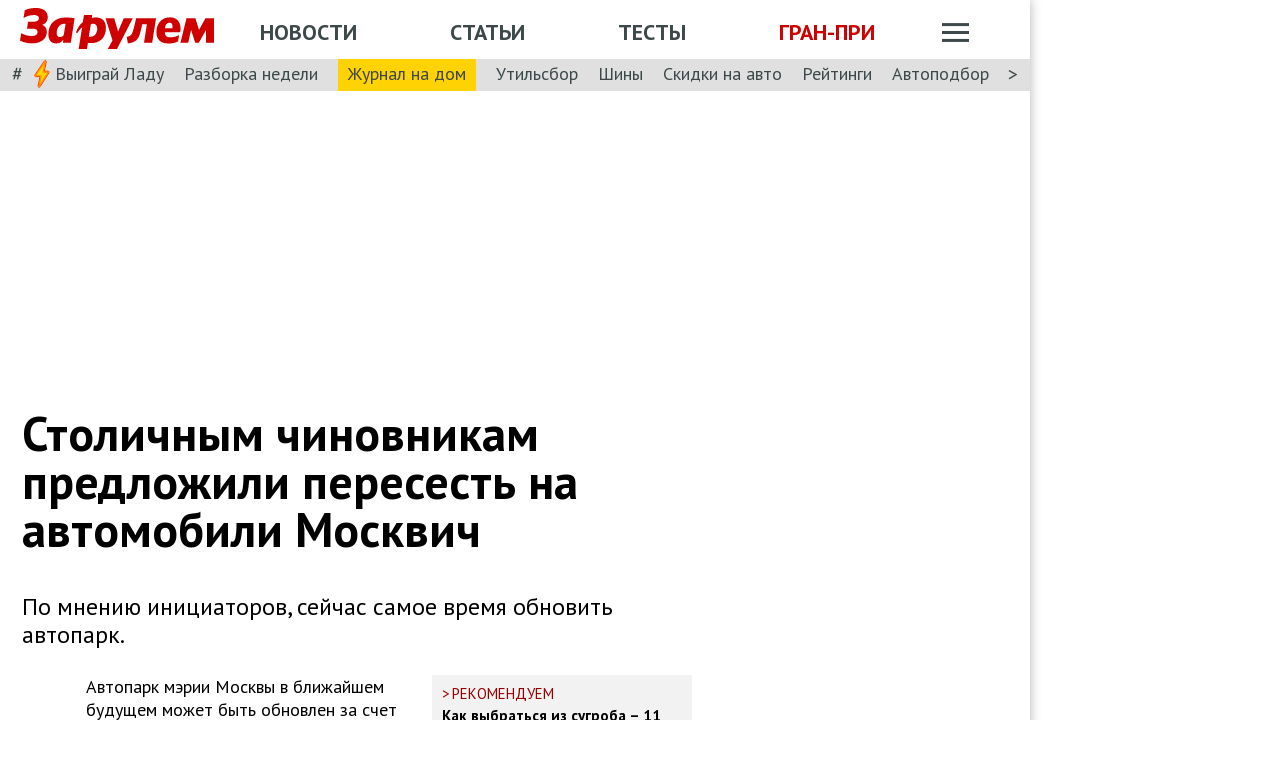

--- FILE ---
content_type: text/html; charset=utf-8
request_url: https://www.zr.ru/content/news/940330-stolichnym-chinovnikam-predlozhil/
body_size: 64074
content:
<!DOCTYPE html><html lang="ru" prefix="og: http://ogp.me/ns#"><head><meta charSet="utf-8"/><meta charSet="utf-8"/><meta name="viewport" content="width=device-width"/><meta name="viewport" content="width=device-width, initial-scale=1"/><title>Столичным чиновникам предложили пересесть на автомобили Москвич</title><meta property="og:title" content="Столичным чиновникам предложили пересесть на автомобили Москвич"/><meta name="twitter:title" content="Столичным чиновникам предложили пересесть на автомобили Москвич"/><meta name="og:type" content="article"/><meta name="og:description" content="По мнению инициаторов, сейчас самое время обновить автопарк."/><meta name="description" content="По мнению инициаторов, сейчас самое время обновить автопарк."/><meta name="twitter:description" content="По мнению инициаторов, сейчас самое время обновить автопарк."/><link rel="canonical" href="https://www.zr.ru/content/news/940330-stolichnym-chinovnikam-predlozhil/"/><meta name="og:url" content="https://www.zr.ru/content/news/940330-stolichnym-chinovnikam-predlozhil/"/><meta name="twitter:url" content="https://www.zr.ru/content/news/940330-stolichnym-chinovnikam-predlozhil/"/><meta name="twitter:domain" content="zr.ru"/><meta name="twitter:card" content="summary_large_image"/><meta name="twitter:site" content="@zr_ru"/><meta name="twitter:creator" content="@zr_ru"/><meta property="og:site_name" content="zr.ru"/><meta name="robots" content="max-image-preview:large"/><link rel="amphtml" href="https://www.zr.ru/content/amp/news/940330-stolichnym-chinovnikam-predlozhil/"/><meta name="og:image" content="https://www.zr.ru/d/story/2a/940330/29c0b06a-a76c-482a-b755-89ec49a66c27.jpg"/><link rel="image_src" href="https://www.zr.ru/d/story/2a/940330/29c0b06a-a76c-482a-b755-89ec49a66c27.jpg"/><meta name="twitter:image:src" content="https://www.zr.ru/d/story/2a/940330/29c0b06a-a76c-482a-b755-89ec49a66c27.jpg"/><meta name="vk:image" content="https://www.zr.ru/d/story/2a/940330/29c0b06a-a76c-482a-b755-89ec49a66c27.jpg"/><meta property="og:image:width" content="1200"/><meta property="og:image:height" content="630"/><meta name="next-head-count" content="32"/><link rel="icon" href="https://www.zr.ru/favicons/favicon.ico"/><link rel="icon" type="image/svg+xml" href="https://www.zr.ru/favicons/zr-favicon.svg"/><link rel="mask-icon" href="https://www.zr.ru/favicons/safari-pinned-tab.svg" color="#993f3f"/><link rel="shortcut icon" href="https://www.zr.ru/favicons/favicon.ico"/><link rel="manifest" href="https://www.zr.ru/favicons/manifest.json"/><link rel="alternate" type="application/rss+xml" href="/rss-news/"/><meta name="msvalidate.01" content="71A8B53C6A0DA51B4BE4DD9A0D7F9F99"/><meta name="yandex-verification" content="72740ea7de6b5475"/><meta name="wmail-verification" content="38871c8ad1263b1abddcfcdee4401690"/><meta name="pmail-verification" content="ce4b4b687aef3b2e06b02c0515e0cdca"/><meta name="google-site-verification" content="GI3O26ipZlvbiZTWJ78zrwHW1-mO5rEwNTElCxQDPlM"/><link rel="preconnect" href="https://mc.yandex.ru/"/><link rel="preconnect" href="https://www.googletagmanager.com/"/><link rel="preconnect" href="https://fonts.gstatic.com" crossorigin /><script type="application/ld+json">{"@context":"https://schema.org/","@type":"Organization","name":"За pулем","url":"https://www.zr.ru/","logo":{"@type":"ImageObject","url":" https://www.zr.ru/f/media/logo-zr-schema.png","contentUrl":"https://www.zr.ru/f/media/logo-zr-schema.png","width":292,"height":75},"address":{"@type":"PostalAddress","streetAddress":"проезд Ольминского, дом 3А, стр. 3, этаж 4. Помещения 416- 421","addressLocality":"Москва","addressRegion":"Москва","postalCode":107045,"addressCountry":{"@type":"Country","name":"Россия"}},"telephone":"8(495)607-27-33","sameAs":["https://ru.wikipedia.org/wiki/%D0%97%D0%B0_%D1%80%D1%83%D0%BB%D1%91%D0%BC","https://twitter.com/zr_ru","https://vk.com/zronline","https://www.facebook.com/ZRulem","https://www.youtube.com/user/tvzrru","https://www.instagram.com/zr_ru/","https://zen.yandex.ru/zr.ru","https://news.google.com/publications/CAAqBwgKMMuFhQsw-p-CAw?oc=3&ceid=RU:ru"]}</script><script type="application/ld+json">{"@context":"https://schema.org","@type":"WebSite","name":"За pулем","description":"Официальный сайт журнала «За рулем». Ежедневные автомобильные новости и статьи, тесты, характеристики и подбор машин. Машину повредили на платной стоянке. А виноваты - вы! - сайт «За рулем»","image":"https://www.zr.ru/f/media/logo-zr-schema.png","url":"https://www.zr.ru","potentialAction":{"@type":"SearchAction","target":{"@type":"EntryPoint","urlTemplate":"https://www.zr.ru/search/?q={query}"},"query-input":"required name=query"}}</script><script type="application/ld+json">{"@context":"https://schema.org","@type":"WebPage","url":"https://www.zr.ru/content/news/940330-stolichnym-chinovnikam-predlozhil/","mainEntityOfPage":"https://www.zr.ru/content/news/940330-stolichnym-chinovnikam-predlozhil/","name":"Столичным чиновникам предложили пересесть на автомобили Москвич","headline":"Столичным чиновникам предложили пересесть на автомобили Москвич","description":"По мнению инициаторов, сейчас самое время обновить автопарк.","genre":"Новости"}</script><script type="application/ld+json">{"@context":"https://schema.org","@type":"BreadcrumbList","itemListElement":[{"@type":"ListItem","position":1,"name":"За pулем","item":"https://www.zr.ru/"},{"@type":"ListItem","position":2,"name":"Новость","item":"https://www.zr.ru/content/news/940330-stolichnym-chinovnikam-predlozhil/"}]}</script><script type="application/ld+json">{"@context":"https://schema.org","@type":"NewsArticle","articleBody":"По мнению инициаторов, сейчас самое время обновить автопарк.","mainEntityOfPage":{"@type":"WebPage","@id":"https://www.zr.ru/content/news/940330-stolichnym-chinovnikam-predlozhil/#inPageAd"},"headline":"Столичным чиновникам предложили пересесть на автомобили Москвич","name":"Столичным чиновникам предложили пересесть на автомобили Москвич","url":"https://www.zr.ru/content/news/940330-stolichnym-chinovnikam-predlozhil/","description":"По мнению инициаторов, сейчас самое время обновить автопарк.","inLanguage":"ru","datePublished":"2023-02-15T12:20:31","author":[{"@type":"Person","name":"Пономарева Дарина","url":"https://www.zr.ru/users/141706/","image":"https://www.zr.ru/_ah/img/HOnhAsBYj6Kuz5QJSKxLWA"}],"image":[{"@type":"ImageObject","contentURL":"https://img.zr.ru/_ah/img/Tvfg9FFHqWNWSAR2V52LWQ"}],"publisher":{"@type":"Organization","name":"За pулем","logo":{"@type":"ImageObject","url":"https://www.zr.ru/f/media/logo-zr-schema.png"}},"interactionStatistic":{"@type":"InteractionCounter","userInteractionCount":"672","interactionType":{"@type":"Action","name":"http://schema.org/ViewAction"}},"about":[{"@type":"CreativeWork","name":"Правительство Москвы"},{"@type":"CreativeWork","name":"Правительство РФ"},{"@type":"CreativeWork","name":"Москвич"},{"@type":"CreativeWork","name":"Сделано в РФ"}]}</script><script src="https://vk.com/js/api/openapi.js?169" type="9f4050775bd9e9a3bcca93e1-text/javascript"></script><script type="9f4050775bd9e9a3bcca93e1-text/javascript">
    VK.init({ apiId: 52369465, onlyWidgets: true });
</script><script type="9f4050775bd9e9a3bcca93e1-text/javascript"></script><script type="9f4050775bd9e9a3bcca93e1-text/javascript"></script><noscript data-n-css=""></noscript><script defer="" noModule="" src="/_next/static/chunks/polyfills-42372ed130431b0a.js" type="9f4050775bd9e9a3bcca93e1-text/javascript"></script><script defer="" src="/_next/static/chunks/story.3c0bbdf8c339fa48.js" type="9f4050775bd9e9a3bcca93e1-text/javascript"></script><script defer="" src="/_next/static/chunks/share.f986f11b37cf9b00.js" type="9f4050775bd9e9a3bcca93e1-text/javascript"></script><script src="/_next/static/chunks/webpack-d993f05de05f0e40.js" defer="" type="9f4050775bd9e9a3bcca93e1-text/javascript"></script><script src="/_next/static/chunks/framework-62c14ac250c59abb.js" defer="" type="9f4050775bd9e9a3bcca93e1-text/javascript"></script><script src="/_next/static/chunks/main-e93285f87bce3db3.js" defer="" type="9f4050775bd9e9a3bcca93e1-text/javascript"></script><script src="/_next/static/chunks/pages/_app-054158b67e53eece.js" defer="" type="9f4050775bd9e9a3bcca93e1-text/javascript"></script><script src="/_next/static/chunks/pages/content/news/%5B%5B...slug%5D%5D-193d3f4ead7cc2b1.js" defer="" type="9f4050775bd9e9a3bcca93e1-text/javascript"></script><script src="/_next/static/eH-ZF8jwUZsNGjIWGgwva/_buildManifest.js" defer="" type="9f4050775bd9e9a3bcca93e1-text/javascript"></script><script src="/_next/static/eH-ZF8jwUZsNGjIWGgwva/_ssgManifest.js" defer="" type="9f4050775bd9e9a3bcca93e1-text/javascript"></script><style data-styled="" data-styled-version="6.1.13">html{line-height:1.15;-webkit-text-size-adjust:100%;}/*!sc*/
body{margin:0;font-size:1rem;position:relative;font-family:PT Sans,Arial,Helvetica,sans-serif;color:#000000;line-height:normal;-webkit-font-smoothing:antialised;width:100%;min-height:1px;}/*!sc*/
h1{font-size:48px;font-weight:700;}/*!sc*/
h2{font-size:32px;font-weight:700;}/*!sc*/
h3{font-size:24px;font-weight:700;}/*!sc*/
h4{font-size:19.2px;font-weight:700;color:#5E5E5E;}/*!sc*/
p{font-size:18px;font-weight:400;}/*!sc*/
iframe{width:100%;}/*!sc*/
img{border-style:none;color:transparent;font-size:0;vertical-align:middle;}/*!sc*/
button,input,optgroup,select,textarea{font-family:inherit;font-size:100%;line-height:1.15;margin:0;}/*!sc*/
button,[type="button"],[type="reset"],[type="submit"]{-webkit-appearance:button;}/*!sc*/
a{color:#1C88D4;text-decoration:underline;outline:none;}/*!sc*/
ul{margin:0;padding:0;}/*!sc*/
.table{border:none;width:100%;background-color:#fff;border-radius:4px;font-size:13px;border-collapse:collapse;border-spacing:0;margin-top:1rem;}/*!sc*/
.table tr:first-child td,.table tr:first-child th{border-top:none;}/*!sc*/
.table td,.table th{line-height:17px;padding:10px 6px;}/*!sc*/
.table td{border-top:1px solid #E0E0E0;}/*!sc*/
caption,td,th{font-weight:400;vertical-align:top;text-align:left;}/*!sc*/
@media (max-width:1024px){body{margin:0;font-size:16px;font-style:normal;font-weight:400;text-size-adjust:none;}h1{font-size:28px;line-height:2.125rem;font-weight:700;color:#970000;text-transform:uppercase;}h2{color:#000000;font-size:24px;font-weight:700;line-height:1.625rem;}h3{color:#000000;font-size:21px;font-weight:700;line-height:1.5rem;}h4{font-size:19.2px;font-weight:700;color:#5e5e5e;}p{font-size:17px;font-weight:400;}}/*!sc*/
.adfox-banner-background{z-index:1;width:1030px!important;margin-right:280px!important;overflow:visible!important;}/*!sc*/
.adfox-banner-background>div{position:absolute!important;left:100%!important;}/*!sc*/
@media (min-width:1366px){.adfox-banner-background{width:1100px!important;}}/*!sc*/
@media (min-width:1700px){.adfox-banner-background{width:1100px!important;left:50%!important;-webkit-transform:translateX(-50%);transform:translateX(-50%);}}/*!sc*/
data-styled.g1[id="sc-global-cXzZnk1"]{content:"sc-global-cXzZnk1,"}/*!sc*/
.fbeMAY{z-index:unset;clear:both;position:relative;}/*!sc*/
.fbeMAY>div:empty{min-height:unset;}/*!sc*/
.eYAwEc{z-index:unset;clear:both;content-visibility:hidden;min-height:150px;contain-intrinsic-size:100% 150px;position:relative;}/*!sc*/
@media (max-width:1024px){.eYAwEc{min-height:150px;contain-intrinsic-size:100% 150px;}}/*!sc*/
.eYAwEc>div:empty{min-height:unset;}/*!sc*/
.euxqHg{z-index:unset;clear:both;content-visibility:hidden;min-height:270px;contain-intrinsic-size:100% 270px;position:relative;}/*!sc*/
@media (max-width:1024px){.euxqHg{min-height:252px;contain-intrinsic-size:100% 252px;}}/*!sc*/
.euxqHg>div:empty{min-height:unset;}/*!sc*/
.cMIEXM{z-index:unset;clear:both;content-visibility:hidden;min-height:250px;contain-intrinsic-size:100% 250px;position:relative;}/*!sc*/
@media (max-width:1024px){.cMIEXM{min-height:unset;contain-intrinsic-size:100% unset;}}/*!sc*/
.cMIEXM>div:empty{min-height:unset;}/*!sc*/
.gHZpII{z-index:unset;clear:both;content-visibility:hidden;min-height:50px;contain-intrinsic-size:100% 50px;position:relative;}/*!sc*/
@media (max-width:1024px){.gHZpII{min-height:unset;contain-intrinsic-size:100% unset;}}/*!sc*/
.gHZpII>div:empty{min-height:unset;}/*!sc*/
data-styled.g2[id="styled__SuspendableElement-sc-85c4219a-0"]{content:"fbeMAY,eYAwEc,euxqHg,cMIEXM,gHZpII,"}/*!sc*/
.eQZHTN{position:relative;box-sizing:border-box;background:transparent;display:none;z-index:100;position:sticky;top:90px;display:block;}/*!sc*/
@media (max-width:1024px){.eQZHTN{position:sticky;top:0;}}/*!sc*/
@media (max-width:768px){.eQZHTN{display:none;}}/*!sc*/
@media (max-width:768px){.eQZHTN{display:block;background:#fff;margin:1rem 0;overflow:hidden;}}/*!sc*/
.cUwsgj{position:relative;box-sizing:border-box;background:transparent;display:none;z-index:auto;display:block;}/*!sc*/
@media (max-width:768px){.cUwsgj{display:none;}}/*!sc*/
.kFOYEr{position:relative;box-sizing:border-box;background:transparent;display:none;z-index:auto;}/*!sc*/
@media (max-width:768px){.kFOYEr{display:block;background:#fff;margin:1rem 0;overflow:hidden;}}/*!sc*/
data-styled.g3[id="styled__Wrapper-sc-71b580c4-0"]{content:"eQZHTN,cUwsgj,kFOYEr,"}/*!sc*/
.jFEYAL{display:block;width:100%;position:relative;height:250px;overflow:hidden;}/*!sc*/
.jFEYAL>*:first-child{height:100%;}/*!sc*/
.jFEYAL>div{display:flex;width:100%;justify-content:center;align-items:center;}/*!sc*/
.jFEYAL>div>div{width:100%;}/*!sc*/
.jFEYAL>*{width:100%;height:100%;display:block;}/*!sc*/
@media (max-width:768px){.jFEYAL{height:300px;}.jFEYAL>*:first-child{height:300px;}.jFEYAL>*{height:300px;}.jFEYAL>div{display:flex;width:100%;justify-content:center;align-items:center;text-align:center;height:300px;}.jFEYAL>div>div{width:100%;height:300px;display:flex;align-items:center;justify-content:center;}}/*!sc*/
.Qyvnz{display:block;width:100%;position:relative;height:250px;overflow:hidden;height:auto;min-height:300px;max-height:480px;}/*!sc*/
.Qyvnz>*:first-child{height:100%;}/*!sc*/
.Qyvnz>div{display:flex;width:100%;justify-content:center;align-items:center;}/*!sc*/
.Qyvnz>div>div{width:100%;}/*!sc*/
.Qyvnz>*{width:100%;height:100%;display:block;}/*!sc*/
@media (max-width:768px){.Qyvnz{height:300px;}.Qyvnz>*:first-child{height:300px;}.Qyvnz>*{height:300px;}.Qyvnz>div{display:flex;width:100%;justify-content:center;align-items:center;text-align:center;height:300px;}.Qyvnz>div>div{width:100%;height:300px;display:flex;align-items:center;justify-content:center;}}/*!sc*/
data-styled.g4[id="styled__BannerWrapper-sc-71b580c4-1"]{content:"jFEYAL,Qyvnz,"}/*!sc*/
.dNZNDP{position:fixed;top:0;left:0;right:0;bottom:0;display:flex;}/*!sc*/
@media (min-width:1700px){.dNZNDP{display:block;max-width:1100px;margin:0 auto;}}/*!sc*/
data-styled.g5[id="styled__BrandingWrap-sc-4a24463a-0"]{content:"dNZNDP,"}/*!sc*/
.ftuJXN{flex-shrink:0;width:1100px;}/*!sc*/
@media (max-width:1365px){.ftuJXN{width:1030px;}}/*!sc*/
@media (max-width:1024px){.ftuJXN{width:100%;overflow:hidden;}}/*!sc*/
data-styled.g6[id="styled__BrandingLimiter-sc-4a24463a-1"]{content:"ftuJXN,"}/*!sc*/
.cMtYv{display:flex;align-items:center;flex-grow:1;}/*!sc*/
@media (min-width:1700px){.cMtYv{position:absolute;left:100%;bottom:0;top:0;max-width:1100px;min-width:250px;align-items:flex-start;}}/*!sc*/
data-styled.g7[id="styled__BrandingContent-sc-4a24463a-2"]{content:"cMtYv,"}/*!sc*/
.iNKMEx{box-shadow:0 0 11px rgb(0 0 0 / 30%);position:relative;z-index:2;background-color:#fff;width:1100px;min-height:1000px;}/*!sc*/
@media (min-width:1700px){.iNKMEx{margin:0 auto;}}/*!sc*/
@media (max-width:1365px){.iNKMEx{width:1030px;}}/*!sc*/
@media (max-width:1024px){.iNKMEx{width:100%;}}/*!sc*/
data-styled.g8[id="styled__PageWrap-sc-bef572b-0"]{content:"iNKMEx,"}/*!sc*/
.hcYmbM{position:relative;z-index:1;min-height:1000px;width:100%;}/*!sc*/
data-styled.g9[id="styled__PageChildren-sc-bef572b-1"]{content:"hcYmbM,"}/*!sc*/
.eHUKKp{text-decoration:none;border-bottom:0.0625rem solid transparent;transition:0.3s;cursor:pointer;color:#fff;font-weight:400;font-size:inherit;width:auto;}/*!sc*/
.eHUKKp:hover{border-color:#fff;}/*!sc*/
.cCMzhG{text-decoration:none;border-bottom:0.0625rem solid transparent;transition:0.3s;cursor:pointer;color:#3D484A;font-weight:700;font-size:inherit;width:auto;}/*!sc*/
.cCMzhG:hover{border-color:#3D484A;}/*!sc*/
.fbUwjO{text-decoration:none;border-bottom:0.0625rem solid transparent;transition:0.3s;cursor:pointer;color:#CE0000;font-weight:700;font-size:inherit;width:auto;}/*!sc*/
.fbUwjO:hover{border-color:#CE0000;}/*!sc*/
.eNyyZd{text-decoration:none;border-bottom:0.0625rem solid transparent;transition:0.3s;cursor:pointer;color:#3D484A;font-weight:400;font-size:inherit;width:auto;}/*!sc*/
.eNyyZd:hover{border-color:#3D484A;}/*!sc*/
.jOMOtd{text-decoration:none;border-bottom:0.0625rem solid transparent;transition:0.3s;cursor:pointer;color:#000;font-weight:400;font-size:inherit;width:auto;}/*!sc*/
.jOMOtd:hover{border-color:#000;}/*!sc*/
.jPRAwh{text-decoration:none;border-bottom:0.0625rem solid transparent;transition:0.3s;cursor:pointer;color:#1C88D4;font-weight:400;font-size:inherit;width:auto;}/*!sc*/
.jPRAwh:hover{border-color:#1C88D4;}/*!sc*/
.jRgABd{text-decoration:none;border-bottom:0.0625rem solid transparent;transition:0.3s;cursor:pointer;color:#000000;font-weight:400;font-size:inherit;width:auto;}/*!sc*/
.jRgABd:hover{border-color:#000000;}/*!sc*/
.dbWXkh{text-decoration:none;border-bottom:0.0625rem solid transparent;transition:0.3s;cursor:pointer;color:#BDBDBD;font-weight:400;font-size:inherit;width:auto;}/*!sc*/
.dbWXkh:hover{border-color:#BDBDBD;}/*!sc*/
.koOCyu{text-decoration:none;border-bottom:0.0625rem solid transparent;transition:0.3s;cursor:pointer;color:#BDBDBD;font-weight:400;font-size:17px;width:auto;}/*!sc*/
.koOCyu:hover{border-color:#BDBDBD;}/*!sc*/
data-styled.g10[id="styled__UiLink-sc-3f69b705-0"]{content:"eHUKKp,cCMzhG,fbUwjO,eNyyZd,jOMOtd,jPRAwh,jRgABd,dbWXkh,koOCyu,"}/*!sc*/
.exFSQ{display:flex;align-items:center;font-weight:700;color:#808080;font-size:0.875rem;margin-top:0.3rem;}/*!sc*/
.exFSQ>*{display:flex;align-items:center;color:#808080;}/*!sc*/
.exFSQ>:not(:last-child){margin-right:1rem;}/*!sc*/
@media (max-width:1024px){.exFSQ{font-size:0.875rem;margin-top:0.125rem;margin-bottom:0.25rem;}}/*!sc*/
data-styled.g12[id="styled__ItemCounters-sc-e3f7e6cf-0"]{content:"exFSQ,"}/*!sc*/
.bEkDsF{display:flex;flex-flow:row;column-gap:10px;}/*!sc*/
data-styled.g21[id="styled__DateBar-sc-2d739d18-0"]{content:"bEkDsF,"}/*!sc*/
.fPzHnF img{margin-right:6px;vertical-align:middle;}/*!sc*/
data-styled.g29[id="styled__AuthorContainer-sc-1f148acf-0"]{content:"fPzHnF,"}/*!sc*/
.gTfllN{color:#723b86;cursor:pointer;text-decoration:none;border-bottom:0.0625rem solid transparent;transition:0.3s;font-size:inherit;vertical-align:middle;font-weight:700;line-height:1;}/*!sc*/
.gTfllN:hover{border-color:#000;}/*!sc*/
@media (max-width:1024px){.gTfllN{font-size:inherit;}}/*!sc*/
@media (max-width:768px){.gTfllN{font-size:inherit;}}/*!sc*/
data-styled.g30[id="styled__AuthorName-sc-1f148acf-1"]{content:"gTfllN,"}/*!sc*/
.kBXbxo{border-radius:50px;object-fit:cover;}/*!sc*/
data-styled.g34[id="styled__AvatarImage-sc-74ca9d26-0"]{content:"kBXbxo,"}/*!sc*/
.iujlYY{appearance:none;cursor:pointer;transition:0.3s;background-color:transparent;border:none;padding:0;vertical-align:middle;}/*!sc*/
.iujlYY img{max-width:100%;height:auto;color:transparent;}/*!sc*/
data-styled.g35[id="styled__VoteButton-sc-999e1633-0"]{content:"iujlYY,"}/*!sc*/
.egvraa{font-weight:700;margin:0 0.3125rem;object-fit:contain;color:#000000;vertical-align:middle;font-size:15px;}/*!sc*/
data-styled.g36[id="styled__VoteValue-sc-999e1633-1"]{content:"egvraa,"}/*!sc*/
.cvqbrX{border-bottom:1px solid #dadadc;margin-bottom:25px;padding-bottom:10px;}/*!sc*/
.cvqbrX h2,.cvqbrX h3{padding-left:0;}/*!sc*/
data-styled.g72[id="styled__ModelReview-sc-c9c39240-0"]{content:"cvqbrX,"}/*!sc*/
.cGcTnD{border-bottom-color:rgba(0,0,0,0.3);margin-bottom:1.25rem;}/*!sc*/
data-styled.g73[id="styled__ReviewTitle-sc-c9c39240-1"]{content:"cGcTnD,"}/*!sc*/
.cjDWfm{font-size:1.5rem;font-weight:700;padding:0;}/*!sc*/
data-styled.g83[id="styled__ReviewPlaceholder-sc-c9c39240-11"]{content:"cjDWfm,"}/*!sc*/
.hwYeUC{display:flex;align-items:center;}/*!sc*/
data-styled.g95[id="styled__SocialLinks-sc-ec211017-0"]{content:"hwYeUC,"}/*!sc*/
.iMcwEB{transition:0.3s;}/*!sc*/
.iMcwEB:not(:last-child){margin-right:0.3125rem;}/*!sc*/
.iMcwEB:hover{opacity:0.5;}/*!sc*/
data-styled.g96[id="styled__SocialLink-sc-ec211017-1"]{content:"iMcwEB,"}/*!sc*/
.kgFbyB{display:flex;flex-direction:column;width:300px;flex-shrink:0;margin:0 1rem 0 1rem;z-index:0;margin-top:0;}/*!sc*/
@media (max-width:1024px){.kgFbyB{display:none;}}/*!sc*/
data-styled.g142[id="styled__Sidebar-sc-a7bdc69b-0"]{content:"kgFbyB,"}/*!sc*/
.bQstAE{margin-bottom:24px;flex-shrink:0;height:600px;}/*!sc*/
.bQuuYO{margin-bottom:24px;flex-shrink:0;height:880px;}/*!sc*/
data-styled.g143[id="styled__SidebarWrap-sc-a7bdc69b-1"]{content:"bQstAE,bQuuYO,"}/*!sc*/
.kFDUbt{position:sticky;top:0;left:0;right:0;height:90px;justify-content:space-between;align-items:center;box-sizing:border-box;z-index:100;background-color:#fff;width:1100px;}/*!sc*/
@media (min-width:1700px){.kFDUbt{width:1100px;margin:0 auto;}}/*!sc*/
@media (min-width:1366px){.kFDUbt{width:1100px;}}/*!sc*/
@media (max-width:1365px){.kFDUbt{width:1030px;}}/*!sc*/
@media (max-width:1024px){.kFDUbt{width:100%;height:76px;}}/*!sc*/
@media (max-width:768px){.kFDUbt{width:100%;overflow:visible;height:76px;}}/*!sc*/
data-styled.g188[id="styled__Header-sc-2713e267-0"]{content:"kFDUbt,"}/*!sc*/
.gtKgwk{padding:8px 10px 8px 20px;position:relative;z-index:15;display:flex;align-items:center;background:#fff;}/*!sc*/
@media (max-width:1024px){.gtKgwk{padding:4px 12px 4px 12px;height:40px;justify-content:space-between;}}/*!sc*/
data-styled.g189[id="styled__HeaderContent-sc-2713e267-1"]{content:"gtKgwk,"}/*!sc*/
.cEEsbt{display:inline-block;height:41px;width:194px;z-index:3;background:url(/_next/static/media/defaultLogo.bce9a01c.svg) no-repeat 0 0;background-size:contain;}/*!sc*/
.cEEsbt:hover{border-color:transparent;}/*!sc*/
@media (max-width:1024px){.cEEsbt{height:32px;width:152px;background-size:cover;}}/*!sc*/
@media (max-width:768px){.cEEsbt{height:2rem;width:152px;margin:0;}}/*!sc*/
data-styled.g190[id="styled__LogoLink-sc-2713e267-2"]{content:"cEEsbt,"}/*!sc*/
.knHJOu{flex:1;z-index:2;}/*!sc*/
@media (max-width:768px){.knHJOu{display:none;}}/*!sc*/
data-styled.g191[id="styled__HeaderNavContainerDesktop-sc-2713e267-3"]{content:"knHJOu,"}/*!sc*/
.eEToYU{text-transform:uppercase;font-weight:700;font-size:22px;color:#fff;display:flex;justify-content:space-around;align-items:center;padding-top:0.35rem;}/*!sc*/
@media (max-width:1024px){.eEToYU{padding-top:3px;margin-right:0;}}/*!sc*/
@media (max-width:786px){.eEToYU{padding-top:0.3125rem;}}/*!sc*/
data-styled.g192[id="styled__HeaderNav-sc-2713e267-4"]{content:"eEToYU,"}/*!sc*/
.cTsgPo{font-size:22px;flex-shrink:0;}/*!sc*/
@media (max-width:1024px){.cTsgPo{font-size:18px;}}/*!sc*/
data-styled.g193[id="styled__HeaderNavLink-sc-2713e267-5"]{content:"cTsgPo,"}/*!sc*/
.buYYcH{margin-left:20px;padding-top:0.35rem;display:flex;align-items:center;width:79px;}/*!sc*/
@media (max-width:1024px){.buYYcH{padding-top:3px;}}/*!sc*/
@media (max-width:768px){.buYYcH{padding-top:0;margin-left:0;width:auto;}}/*!sc*/
data-styled.g194[id="styled__HeaderActions-sc-2713e267-6"]{content:"buYYcH,"}/*!sc*/
.bgVCVX{cursor:pointer;transition:0.3s;display:block;width:1.75rem;height:1.1875rem;background:url(/_next/static/media/sitemapIcon.90b91ca3.svg) no-repeat center center;}/*!sc*/
data-styled.g195[id="styled__SitemapButton-sc-2713e267-7"]{content:"bgVCVX,"}/*!sc*/
.gKsJic{background:#E0E0E0;font-size:1.25rem;padding:0.1rem 0.75rem 0.25rem;display:flex;position:relative;z-index:10;align-items:center;box-sizing:border-box;height:32px;}/*!sc*/
@media (max-width:1024px){.gKsJic{height:28px;}}/*!sc*/
data-styled.g196[id="styled__HeaderTags-sc-2713e267-8"]{content:"gKsJic,"}/*!sc*/
.liFcck{display:flex;align-items:center;overflow-x:scroll;scroll-behavior:smooth;-ms-overflow-style:none;scrollbar-width:none;justify-content:space-between;}/*!sc*/
.liFcck::-webkit-scrollbar{display:none;}/*!sc*/
data-styled.g197[id="styled__TagsLinks-sc-2713e267-9"]{content:"liFcck,"}/*!sc*/
.jodwTz{flex-shrink:0;font-size:18px;}/*!sc*/
.jodwTz:not(:last-child){margin-right:1.25rem;}/*!sc*/
.dnlxeI{flex-shrink:0;font-size:18px;background:#ffd203;padding:5px 10px;}/*!sc*/
.dnlxeI:not(:last-child){margin-right:1.25rem;}/*!sc*/
@media (max-width:1024px){.dnlxeI{padding:3px 10px;}}/*!sc*/
data-styled.g198[id="styled__TagsLink-sc-2713e267-10"]{content:"jodwTz,dnlxeI,"}/*!sc*/
.bJAtIr{overflow:hidden;margin:0 0.6875rem;width:100%;}/*!sc*/
data-styled.g199[id="styled__TagsWrap-sc-2713e267-11"]{content:"bJAtIr,"}/*!sc*/
.fCBhbw{flex-shrink:0;color:#3D484A;cursor:pointer;pointer-events:none;}/*!sc*/
data-styled.g200[id="styled__PrevControl-sc-2713e267-12"]{content:"fCBhbw,"}/*!sc*/
.cWcnUh{flex-shrink:0;color:#3D484A;cursor:pointer;}/*!sc*/
data-styled.g201[id="styled__NextControl-sc-2713e267-13"]{content:"cWcnUh,"}/*!sc*/
.iXOKIc{display:flex;flex-flow:row;align-items:flex-start;justify-content:space-between;font-weight:400;vertical-align:top;text-align:left;}/*!sc*/
@media (max-width:768px){.iXOKIc{flex-flow:column;overflow:hidden;}}/*!sc*/
data-styled.g202[id="styled__SitemapPanel-sc-2713e267-14"]{content:"iXOKIc,"}/*!sc*/
.fQCwlB{width:271px;background:#F2F2F2;min-width:222px;}/*!sc*/
data-styled.g203[id="styled__SitemapList-sc-2713e267-15"]{content:"fQCwlB,"}/*!sc*/
.fwbNDU{padding:10px 0 10px 20px;display:flex;flex-flow:column;align-items:flex-end;}/*!sc*/
data-styled.g204[id="styled__SitemapAnnouns-sc-2713e267-16"]{content:"fwbNDU,"}/*!sc*/
.hMSNVr{display:block;padding:10px 0 10px 20px;border-bottom:1px solid #5E5E5E;cursor:pointer;}/*!sc*/
.hMSNVr span{color:#3d484a;font-size:17px;font-weight:700;}/*!sc*/
.hMSNVr:last-child{border-bottom:none;padding:15px 0 15px 20px;}/*!sc*/
.hMSNVr:last-child span{font-size:16px;}/*!sc*/
.hMSNVr:hover{background-color:#CE0000;}/*!sc*/
.hMSNVr:hover span{color:#fff;}/*!sc*/
data-styled.g205[id="styled__SitemapLink-sc-2713e267-17"]{content:"hMSNVr,"}/*!sc*/
.jkLXLa{margin:0 0 12px;display:flex;justify-content:space-between;}/*!sc*/
data-styled.g206[id="styled__SitemapStories-sc-2713e267-18"]{content:"jkLXLa,"}/*!sc*/
.fZKzHH{padding:0 22px 18px;border-right:1px solid #5E5E5E;cursor:pointer;width:33%;max-height:300px;overflow:hidden;}/*!sc*/
.fZKzHH:first-child{padding-left:0;}/*!sc*/
.fZKzHH:last-child{border-right:none;padding-right:0;}/*!sc*/
data-styled.g207[id="styled__SitemapStory-sc-2713e267-19"]{content:"fZKzHH,"}/*!sc*/
.eAHmRw{font-weight:400;font-size:14px;line-height:18px;text-transform:lowercase;color:#5E5E5E;padding:6px 0 0 0;letter-spacing:0;}/*!sc*/
data-styled.g208[id="styled__StoryDate-sc-2713e267-20"]{content:"eAHmRw,"}/*!sc*/
.fIPhWF{display:block;font-size:20px;line-height:22px;font-weight:700;padding-top:6px;}/*!sc*/
.fIPhWF:hover{border-color:transparent;}/*!sc*/
data-styled.g209[id="styled__StoryLink-sc-2713e267-21"]{content:"fIPhWF,"}/*!sc*/
.htaffr{font-size:16px;line-height:21px;font-weight:400;color:#000000;padding-top:6px;}/*!sc*/
data-styled.g210[id="styled__StoryDescription-sc-2713e267-22"]{content:"htaffr,"}/*!sc*/
.gGkPsj{background-color:#E0E0E0;padding-right:20px;border-bottom:1px solid #fff;color:#3D484A;font-size:16px;font-weight:700;margin-top:0;position:absolute;top:-500px;z-index:0;display:none;transition:top 0.5s ease;}/*!sc*/
@media (max-width:768px){.gGkPsj{top:-800px;width:100%;padding-right:0px;}.gGkPsj .styled__SitemapList-sc-2713e267-15{width:100%;display:grid;grid-template-columns:repeat(2,1fr);background:#3D484A;grid-row-gap:1px;grid-column-gap:1px;}.gGkPsj .styled__SitemapLink-sc-2713e267-17{padding-left:12px;font-size:17px;line-height:22px;font-weight:700;color:#3D484A;background:#F2F2F2;border:none;padding-right:12px;box-sizing:border-box;}.gGkPsj .styled__SitemapLink-sc-2713e267-17:last-child{width:100%;grid-column-start:1;grid-column-end:3;text-align:center;padding-left:0;}.gGkPsj .styled__SitemapLink-sc-2713e267-17:hover{background-color:#CE0000;}.gGkPsj .styled__SitemapLink-sc-2713e267-17:hover span{color:#fff;}}/*!sc*/
data-styled.g213[id="styled__Sitemap-sc-2713e267-25"]{content:"gGkPsj,"}/*!sc*/
.evuNwG{font-size:22px;font-family:inherit;flex-shrink:0;margin-right:0rem;margin-left:0rem;display:block;width:auto;background-repeat:no-repeat;}/*!sc*/
.evuNwG:after{background-image:none;}/*!sc*/
.evuNwG span{position:relative;z-index:1;}/*!sc*/
@media (max-width:1024px){.evuNwG{font-size:18px;width:auto;margin-right:0px;margin-left:0.7rem;}}/*!sc*/
data-styled.g214[id="styled__PromoLink-sc-2713e267-26"]{content:"evuNwG,"}/*!sc*/
.isCJWP{height:43px;margin-right:0px;}/*!sc*/
@media (max-width:1024px){.isCJWP{height:36px;margin-right:0px;}}/*!sc*/
data-styled.g220[id="styled__LogoContainer-sc-2713e267-32"]{content:"isCJWP,"}/*!sc*/
.fSSnZD{padding-right:5px;}/*!sc*/
data-styled.g223[id="styled__Lightning-sc-2713e267-35"]{content:"fSSnZD,"}/*!sc*/
@media (max-width:1024px){.guGqDQ{height:114px!important;object-fit:cover!important;}}/*!sc*/
data-styled.g224[id="styled__SitemapImage-sc-2713e267-36"]{content:"guGqDQ,"}/*!sc*/
.iVFHkl{display:flex;align-items:flex-start;}/*!sc*/
data-styled.g225[id="styled__FooterTop-sc-fa928143-0"]{content:"iVFHkl,"}/*!sc*/
.hhMcMH{display:flex;align-items:flex-start;flex-wrap:wrap;}/*!sc*/
@media (max-width:1024px){.hhMcMH{display:none;}}/*!sc*/
data-styled.g226[id="styled__FooterMenu-sc-fa928143-1"]{content:"hhMcMH,"}/*!sc*/
.gicepv:not(:last-child){margin-right:1.25rem;}/*!sc*/
data-styled.g227[id="styled__FooterMenuLink-sc-fa928143-2"]{content:"gicepv,"}/*!sc*/
.gvVxRv{display:flex;align-items:flex-start;margin-left:auto;}/*!sc*/
@media (max-width:1024px){.gvVxRv{display:none;}}/*!sc*/
data-styled.g228[id="styled__FooterWrap-sc-fa928143-3"]{content:"gvVxRv,"}/*!sc*/
.kNMwVb{width:11rem;height:2.3125rem;display:block;background:url(/_next/static/media/footerLogo.55917780.svg) no-repeat center center;}/*!sc*/
.kNMwVb:hover{border-color:transparent;}/*!sc*/
@media (max-width:1024px){.kNMwVb{max-width:155px;height:33px;}}/*!sc*/
data-styled.g229[id="styled__FooterLogoLink-sc-fa928143-4"]{content:"kNMwVb,"}/*!sc*/
.bYZJXN{margin-top:1rem;display:flex;align-items:center;justify-content:space-between;}/*!sc*/
@media (max-width:1024px){.bYZJXN{padding-bottom:12px;display:block;}}/*!sc*/
data-styled.g230[id="styled__FooterBottom-sc-fa928143-5"]{content:"bYZJXN,"}/*!sc*/
.bSlHqt{display:flex;flex-flow:row;}/*!sc*/
data-styled.g231[id="styled__FooterMobileLinks-sc-fa928143-6"]{content:"bSlHqt,"}/*!sc*/
.kXzLHh{display:none;}/*!sc*/
@media (max-width:1024px){.kXzLHh{display:flex;flex-flow:column;justify-content:flex-start;}.kXzLHh .styled__FooterMenuLink-sc-fa928143-2{margin-top:1rem;display:block;color:#BDBDBD;font-size:1.063rem;margin-bottom:5px;line-height:1.5625rem;}}/*!sc*/
data-styled.g232[id="styled__FooterMobile-sc-fa928143-7"]{content:"kXzLHh,"}/*!sc*/
@media (max-width:1024px){.bfkPdO{display:none;}}/*!sc*/
data-styled.g233[id="styled__FooterInfoLinks-sc-fa928143-8"]{content:"bfkPdO,"}/*!sc*/
@media (max-width:1024px){.dYpzAK{display:flex;flex-flow:row;justify-content:space-between;align-items:center;}}/*!sc*/
data-styled.g234[id="styled__FooterInfo-sc-fa928143-9"]{content:"dYpzAK,"}/*!sc*/
.igPYqK{display:none;}/*!sc*/
@media (max-width:1024px){.igPYqK{display:block;position:absolute;top:16px;right:12px;}}/*!sc*/
data-styled.g235[id="styled__MobileAge-sc-fa928143-10"]{content:"igPYqK,"}/*!sc*/
.udkVp{margin-left:0.9375rem;}/*!sc*/
@media (max-width:1024px){.udkVp{position:absolute;left:0;top:55px;margin-left:12px;}}/*!sc*/
data-styled.g236[id="styled__FooterSocial-sc-fa928143-11"]{content:"udkVp,"}/*!sc*/
.izsynt{text-align:right;}/*!sc*/
@media (max-width:1024px){.izsynt{display:none;}}/*!sc*/
data-styled.g237[id="styled__FooterPublish-sc-fa928143-12"]{content:"izsynt,"}/*!sc*/
.crNxKb{position:relative;min-width:1000px;z-index:0;color:#BDBDBD;padding:0.75rem 1rem 1.6875rem 1.3125rem;background:#333333;}/*!sc*/
@media (max-width:1024px){.crNxKb{padding:0 12px 0 12px;min-width:auto;}}/*!sc*/
data-styled.g238[id="styled__Footer-sc-fa928143-13"]{content:"crNxKb,"}/*!sc*/
.eikxDr{display:flex;flex-flow:row wrap;}/*!sc*/
data-styled.g239[id="styled__MarketLinks-sc-fa928143-14"]{content:"eikxDr,"}/*!sc*/
.bpdKvL{display:flex;flex-flow:row wrap;}/*!sc*/
.bpdKvL span{font-size:17px;}/*!sc*/
@media (max-width:1024px){.bpdKvL{flex-flow:column;margin-bottom:5px;}}/*!sc*/
data-styled.g240[id="styled__FooterMarkets-sc-fa928143-15"]{content:"bpdKvL,"}/*!sc*/
.bpoOVR{max-width:300px;}/*!sc*/
data-styled.g249[id="styled__SidebarWrap-sc-76f35442-1"]{content:"bpoOVR,"}/*!sc*/
.kATuPc{background:#fff;position:static;padding:1.2rem;padding:0;}/*!sc*/
@media (max-width:1024px){.kATuPc{padding:1.5rem 0.5rem 0;margin:0;}.kATuPc .styled__SidebarName-sc-76f35442-0{color:#970000;font-size:28px;line-height:2.125rem;text-transform:uppercase;font-weight:400;}.kATuPc .styled__SidebarWrap-sc-76f35442-1{max-width:100%;width:100%;}}/*!sc*/
data-styled.g250[id="styled__SidebarBlock-sc-76f35442-2"]{content:"kATuPc,"}/*!sc*/
.ljkOkn{position:relative;width:100%;min-height:720px;box-sizing:border-box;display:flex;padding:1.8125rem 0.375rem 2rem;}/*!sc*/
.ljkOkn div[data-slot-name='3']{min-height:1px;}/*!sc*/
.ljkOkn div[data-slot-name='3'] div{width:100%;height:100%;}/*!sc*/
@media (max-width:1024px){.ljkOkn{padding:0;max-width:512px;margin:0 auto;min-height:unset;}}/*!sc*/
data-styled.g252[id="styled__MainSection-sc-50bce096-0"]{content:"ljkOkn,"}/*!sc*/
.jyiGWw{width:100%;overflow-anchor:none;overflow-anchor:none;}/*!sc*/
@media (max-width:1365px){.jyiGWw{margin-left:16px;}}/*!sc*/
@media (max-width:1024px){.jyiGWw{margin-left:0px;padding:1rem 12px;box-sizing:border-box;}}/*!sc*/
data-styled.g253[id="styled__PageContainer-sc-50bce096-1"]{content:"jyiGWw,"}/*!sc*/
.jPnqDR:not(:last-child){margin-bottom:0.375rem;}/*!sc*/
data-styled.g255[id="styled__BrandsItem-sc-50bce096-3"]{content:"jPnqDR,"}/*!sc*/
@media (max-width:1365px){.cBPzXW{display:none;}}/*!sc*/
data-styled.g257[id="styled__BrandsContainer-sc-50bce096-5"]{content:"cBPzXW,"}/*!sc*/
.haOcRd{width:5rem;flex-shrink:0;font-size:0.8125rem;}/*!sc*/
data-styled.g258[id="styled__Brands-sc-50bce096-6"]{content:"haOcRd,"}/*!sc*/
.gGtFMQ{margin:0 auto 10px auto;padding-top:2rem;height:112px;max-width:682px;}/*!sc*/
@media (max-width:1024px){.gGtFMQ{margin:0 auto 40px auto;}}/*!sc*/
data-styled.g262[id="styled__MarketPlace-sc-50bce096-10"]{content:"gGtFMQ,"}/*!sc*/
.foRIln{display:flex;justify-content:space-between;scroll-behavior:smooth;}/*!sc*/
.foRIln #vk_comments{margin-bottom:1.5rem;}/*!sc*/
.foRIln .form-field-rich-img{height:auto;max-width:100%;margin:5px 0 5px 0;width:100%;}/*!sc*/
.foRIln .form-field-rich-img h2{display:none;}/*!sc*/
.foRIln .form-field-rich-img span{display:none;}/*!sc*/
.foRIln .table .caption{display:inline-block;font-weight:700;line-height:1.2;font-size:1.125rem;}/*!sc*/
@media (max-width:1024px){.foRIln .table .caption{display:block;font-size:1rem;margin-top:11px;line-height:1.1875rem;font-weight:700;}}/*!sc*/
data-styled.g266[id="styled__StoryWrapper-sc-3b56ece3-0"]{content:"foRIln,"}/*!sc*/
.jBBZyM{font-size:24px;line-height:1.2;margin-bottom:1.625rem;}/*!sc*/
data-styled.g268[id="styled__StoryDescription-sc-3b56ece3-2"]{content:"jBBZyM,"}/*!sc*/
.jnWKQt{line-height:1.2;}/*!sc*/
.jnWKQt p{padding:0 3.375rem 0 4rem;margin:1.25rem 0;}/*!sc*/
.jnWKQt div[data-slot-name]{clear:both;}/*!sc*/
.jnWKQt a{color:#1C88D4;}/*!sc*/
.jnWKQt ol{padding-left:3.5rem;}/*!sc*/
.jnWKQt ol li,.jnWKQt li{padding-left:0.5rem;}/*!sc*/
.jnWKQt h2,.jnWKQt h3,.jnWKQt h4{margin-top:1.25rem;}/*!sc*/
.jnWKQt u{text-decoration:none!important;background-image:linear-gradient(#b7d6e8,#b7d6e8)!important;background-position:0 0.15rem!important;background-repeat:repeat-x!important;background-size:auto 1.25rem!important;}/*!sc*/
.jnWKQt .dondo h3{padding:0;}/*!sc*/
.jnWKQt .dondo p{margin:0;font-size:16px;}/*!sc*/
.jnWKQt table{border-radius:4px;font-size:13px;border-radius:4px;font-size:13px;border-collapse:collapse;border-spacing:0;background-color:#fff;width:100%;border:none;padding:0 4rem 1.25rem;margin-top:1rem;}/*!sc*/
.jnWKQt table tr:first-child td{border-top:none;}/*!sc*/
.jnWKQt table td{font-weight:400;vertical-align:top;text-align:left;line-height:17px;padding:10px 6px;border-top:1px solid #BDBDBD!important;}/*!sc*/
.jnWKQt table table tr:first-child td,.jnWKQt table table tr:first-child th,.jnWKQt table .table tr:first-child td,.jnWKQt table .table tr:first-child th{border-top:none;}/*!sc*/
.jnWKQt table h1,.jnWKQt table h2,.jnWKQt table h3,.jnWKQt table h4{padding:0 0 12px 0;}/*!sc*/
.jnWKQt table p{padding:0;font-size:1rem;margin-bottom:0rem;margin-top:0rem;}/*!sc*/
.jnWKQt table p:not(last-child){margin-bottom:0.625rem;}/*!sc*/
data-styled.g269[id="styled__StoryBody-sc-3b56ece3-3"]{content:"jnWKQt,"}/*!sc*/
.diRylh{margin:0 auto;display:flex;flex-flow:row;align-items:center;width:fit-content;padding:25px 0;}/*!sc*/
data-styled.g277[id="styled__StoryNoteSubscribe-sc-3b56ece3-11"]{content:"diRylh,"}/*!sc*/
.krRVRl{display:block;background:transparent;color:#000000;height:auto;position:relative;text-decoration:none;font-size:20px;font-weight:400;line-height:19px;box-sizing:border-box;width:auto;}/*!sc*/
data-styled.g278[id="styled__StoryNoteSubscribeLink-sc-3b56ece3-12"]{content:"krRVRl,"}/*!sc*/
.kHXhOp{display:inline;}/*!sc*/
@media (max-width:768px){.kHXhOp{display:none;}}/*!sc*/
.bWDGxZ{display:none;}/*!sc*/
@media (max-width:768px){.bWDGxZ{display:inline;}}/*!sc*/
data-styled.g279[id="styled__SubscribeText-sc-3b56ece3-13"]{content:"kHXhOp,bWDGxZ,"}/*!sc*/
.ehPErP{color:#5E5E5E;font-size:0.9375rem;}/*!sc*/
data-styled.g280[id="styled__StoryInfo-sc-3b56ece3-14"]{content:"ehPErP,"}/*!sc*/
.cQsssg{display:flex;justify-content:space-between;align-items:center;flex-wrap:wrap;padding:0.625rem 0 0.3125rem;}/*!sc*/
.cQsssg:not(:last-child){border-bottom:0.0625rem solid #b5b5b7;}/*!sc*/
data-styled.g281[id="styled__StoryInfoWrap-sc-3b56ece3-15"]{content:"cQsssg,"}/*!sc*/
.imgUDp{display:flex;align-items:center;margin-right:2.25rem;}/*!sc*/
data-styled.g282[id="styled__StoryInfoAuthors-sc-3b56ece3-16"]{content:"imgUDp,"}/*!sc*/
.bxAMxX{display:flex;align-items:center;margin-right:6px;}/*!sc*/
data-styled.g283[id="styled__InfoAuthor-sc-3b56ece3-17"]{content:"bxAMxX,"}/*!sc*/
.CctJd{display:flex;align-items:center;}/*!sc*/
data-styled.g285[id="styled__StoryInfoMarks-sc-3b56ece3-19"]{content:"CctJd,"}/*!sc*/
.hJzdKb{margin-right:0.625rem;}/*!sc*/
data-styled.g286[id="styled__InfoMarksTitle-sc-3b56ece3-20"]{content:"hJzdKb,"}/*!sc*/
.euYtBa{display:flex;align-items:center;}/*!sc*/
data-styled.g287[id="styled__InfoShare-sc-3b56ece3-21"]{content:"euYtBa,"}/*!sc*/
.hylonZ{position:relative;margin:20px 0;}/*!sc*/
data-styled.g289[id="styled__StoryNote-sc-3b56ece3-23"]{content:"hylonZ,"}/*!sc*/
.dvMwWI{padding:0 3.375rem 0 4rem;line-height:1.33;margin:1.25rem 0;}/*!sc*/
.dvMwWI:first-child{margin-top:0;}/*!sc*/
data-styled.g294[id="styled__StoryParagraph-sc-3b56ece3-28"]{content:"dvMwWI,"}/*!sc*/
.yiSMP{clear:both;display:flex;margin:1.25rem 0 1.25rem 0;}/*!sc*/
data-styled.g296[id="styled__Readmore3-sc-3b56ece3-30"]{content:"yiSMP,"}/*!sc*/
.kkdfuT{position:relative;width:100%;box-sizing:border-box;display:flex;flex-direction:column;justify-content:flex-start;}/*!sc*/
.kkdfuT:hover{border-color:transparent;}/*!sc*/
.kkdfuT:before{position:absolute;content:'';width:100%;height:84px;border-right:0.0625rem solid #970000;border-left:0.0625rem solid #970000;z-index:1;}/*!sc*/
.kkdfuT:after{position:absolute;content:'';width:100%;height:84px;background-color:rgba(255,255,255,0.5);}/*!sc*/
data-styled.g297[id="styled__Readmore3Item-sc-3b56ece3-31"]{content:"kkdfuT,"}/*!sc*/
.RggeX{max-width:100%;box-sizing:border-box;object-fit:cover;filter:grayscale(100%) contrast(150%);}/*!sc*/
data-styled.g298[id="styled__Readmore3Img-sc-3b56ece3-32"]{content:"RggeX,"}/*!sc*/
.iXhrxo{padding:0 20px 0 8px;font-size:0.9375rem;line-height:1;display:block;font-weight:400;margin-top:0.625rem;z-index:0;background:0 0;color:#000000;}/*!sc*/
data-styled.g299[id="styled__Readmore3Header-sc-3b56ece3-33"]{content:"iXhrxo,"}/*!sc*/
.MelFP{margin-bottom:0.75rem;float:left;margin-right:1rem;background:#F2F2F2;padding:10px 10px 0 10px;float:right;margin-left:1rem;margin-right:0;}/*!sc*/
@media (max-width:1024px){.MelFP{font-size:0.875rem;max-width:42%;margin:0 -12px 0 24px;}}/*!sc*/
.fanNyt{margin-bottom:0.75rem;float:left;margin-right:1rem;background:#F2F2F2;padding:10px 10px 0 10px;}/*!sc*/
@media (max-width:1024px){.fanNyt{font-size:0.875rem;max-width:42%;}}/*!sc*/
data-styled.g300[id="styled__BlockReadmore-sc-3b56ece3-34"]{content:"MelFP,fanNyt,"}/*!sc*/
.amfkB{color:#970000;text-transform:uppercase;font-size:15px;line-height:18px;position:relative;padding:0 10px;}/*!sc*/
.amfkB:before{content:'>';position:absolute;top:0;left:0;}/*!sc*/
.amfkB a{color:#970000;}/*!sc*/
@media (max-width:1024px){.amfkB{font-size:14px;}}/*!sc*/
data-styled.g301[id="styled__BlockReadmoreTitle-sc-3b56ece3-35"]{content:"amfkB,"}/*!sc*/
.lhvLLM{width:15rem;display:block;}/*!sc*/
color:#000000 .lhvLLM:hover{border-color:transparent;}/*!sc*/
data-styled.g302[id="styled__BlockReadmoreItem-sc-3b56ece3-36"]{content:"lhvLLM,"}/*!sc*/
.evOoPp{width:calc(100% + 20px)!important;height:154px;object-fit:contain;margin:0 -10px;}/*!sc*/
data-styled.g303[id="styled__BlockReadmoreImg-sc-3b56ece3-37"]{content:"evOoPp,"}/*!sc*/
.fohgfm{display:block;font-weight:700;font-size:15px;margin-bottom:0.625rem;margin-top:0.25rem;z-index:0;background:0 0;color:#000;}/*!sc*/
data-styled.g304[id="styled__BlockReadmoreHeader-sc-3b56ece3-38"]{content:"fohgfm,"}/*!sc*/
.HyzWr{padding:10px 3.375rem 10px 4rem;font-size:1.125rem;line-height:1.33;}/*!sc*/
.HyzWr li{margin-bottom:0.5rem;}/*!sc*/
data-styled.g310[id="styled__StoryList-sc-3b56ece3-44"]{content:"HyzWr,"}/*!sc*/
.kIkRwH{display:block;}/*!sc*/
data-styled.g312[id="styled__DesktopContainer-sc-3b56ece3-46"]{content:"kIkRwH,"}/*!sc*/
.jgErZn{display:none;}/*!sc*/
data-styled.g313[id="styled__MobileContainer-sc-3b56ece3-47"]{content:"jgErZn,"}/*!sc*/
.gAsulW{max-width:682px;}/*!sc*/
.gAsulW h1{line-height:3rem;}/*!sc*/
@media (max-width:1024px){.gAsulW{max-width:100%;}.gAsulW .video-micro-schema{position:relative;padding-bottom:56.25%;padding-top:25px;height:0;}.gAsulW .video-micro-schema iframe{position:absolute;top:0;left:0;width:100%;height:100%;}.gAsulW h1{color:#000000;margin-top:1rem;line-height:2.125rem;}.gAsulW .styled__StoryDescription-sc-3b56ece3-2{font-size:21px;line-height:1.5rem;margin-bottom:1rem;}.gAsulW .styled__StoryBody-sc-3b56ece3-3{line-height:1.1875rem;letter-spacing:-0.0125rem;}.gAsulW .styled__StoryBody-sc-3b56ece3-3 .table td p{font-size:0.875rem;}.gAsulW .styled__StoryBody-sc-3b56ece3-3 table td img{max-width:512px;object-fit:cover;}.gAsulW .styled__StoryParagraph-sc-3b56ece3-28{padding:0;margin:1rem 0;}.gAsulW .styled__BlockReadmoreItem-sc-3b56ece3-36{color:#970000;font-weight:400;width:auto;margin-right:12px;}.gAsulW .styled__BlockReadmoreImg-sc-3b56ece3-37{height:105px;width:calc(100% + 32px)!important;}.gAsulW .styled__BlockReadmoreHeader-sc-3b56ece3-38{display:block;font-weight:700;font-style:normal;color:rgb(0,0,0);margin-right:12px;font-size:0.875rem;}.gAsulW .styled__BlockQuote-sc-3b56ece3-39{padding:1rem 0 1rem 50px;font-style:italic;font-weight:400;font-size:16px;line-height:1.1875rem;letter-spacing:0.0125rem;}.gAsulW .styled__Readmore3-sc-3b56ece3-30{margin:1rem -10px 1rem -12px;}.gAsulW .styled__Readmore3Header-sc-3b56ece3-33{font-size:0.875rem;font-weight:400;line-height:1rem;color:rgb(0,0,0);padding:6px 6px 0 12px;font-style:normal;}.gAsulW .styled__StoryImgDescription-sc-3b56ece3-43{display:block;font-size:16px;line-height:1.1875rem;margin:1rem 0 0 0;font-weight:700;}.gAsulW .styled__StoryList-sc-3b56ece3-44{font-size:1.0625rem;margin:1rem 0 1rem 1rem;padding:0;display:block!important;}.gAsulW .styled__StoryList-sc-3b56ece3-44 li{list-style-type:disc;}.gAsulW .styled__VideoStoriesTitle-sc-3b56ece3-5{font-size:24px;text-transform:uppercase;line-height:28px;font-weight:400;padding:0;text-align:center;margin-bottom:10px;}.gAsulW .styled__VideoStory-sc-3b56ece3-7{height:auto;margin-bottom:0;}.gAsulW .styled__VideoStoryImgWrapper-sc-3b56ece3-45{height:63px;position:relative;}.gAsulW .styled__VideoStoryImg-sc-3b56ece3-8{height:63px!important;}.gAsulW .styled__VideoStoryIcon-sc-3b56ece3-9{width:23px;height:16px;}.gAsulW .styled__VideoStoryName-sc-3b56ece3-10{font-size:13px;line-height:15px;font-weight:400;padding:11px 0 0;color:#000;}.gAsulW .styled__StoryNoteSubscribeLink-sc-3b56ece3-12{font-size:17px;}.gAsulW .styled__StoryInfoMarks-sc-3b56ece3-19{display:none;}.gAsulW .styled__DesktopContainer-sc-3b56ece3-46{display:none;}.gAsulW .styled__MobileContainer-sc-3b56ece3-47{display:block;}.gAsulW .styled__StoryInfo-sc-3b56ece3-14{font-size:1rem;line-height:1.1875rem;margin-bottom:2rem;}.gAsulW .styled__StoryInfoAuthors-sc-3b56ece3-16{margin-right:0;}.gAsulW .styled__InfoShare-sc-3b56ece3-21{flex-flow:row;padding-top:0rem;width:100%;}.gAsulW .styled__InfoShare-sc-3b56ece3-21 span{display:block;}.gAsulW .styled__CommentsTitle-sc-3b56ece3-26{display:block;max-width:200px;padding:7px 26px;margin:auto;text-align:center;height:45px;border:2px solid #970000;border-radius:8px;color:#970000;font-size:1.5rem;font-weight:400;line-height:1.5rem;margin-top:36px;background-color:transparent;}.gAsulW .styled__CommentsTitle-sc-3b56ece3-26 a{color:#970000;}}/*!sc*/
data-styled.g315[id="styled__StoryItem-sc-3b56ece3-49"]{content:"gAsulW,"}/*!sc*/
@media (max-width:1024px){.jNNpQW{display:none;}}/*!sc*/
data-styled.g316[id="styled__SidebarWrapper-sc-3b56ece3-50"]{content:"jNNpQW,"}/*!sc*/
.fsbXp{margin-left:1.375rem;position:relative;width:14.875rem;}/*!sc*/
@media (max-width:1024px){.fsbXp{margin-left:0px;}}/*!sc*/
data-styled.g379[id="styled__SearchForm-sc-199f31bc-4"]{content:"fsbXp,"}/*!sc*/
.ftqnau{outline:0;background:0 0;height:1.8125rem;width:100%;font-size:1rem;border:0.0625rem solid #BDBDBD;border-radius:0.25rem;padding:0 2.1875rem 0 0.4375rem;transition:0.3s;box-sizing:border-box;}/*!sc*/
.ftqnau:focus{background-color:#E0E0E0;}/*!sc*/
@media (max-width:1024px){.ftqnau{overflow:hidden;padding:0.5em 35px 0.5em 0.5em;background-color:transparent;border:1px solid #3D484A;border-radius:6px;color:#3D484A;transition:none;width:100%;height:auto;}}/*!sc*/
data-styled.g380[id="styled__SearchInput-sc-199f31bc-5"]{content:"ftqnau,"}/*!sc*/
.goNqbE{border:none;width:1.3125rem;height:1.3125rem;background:url(/_next/static/media/searchIcon.89537379.svg) no-repeat center center;position:absolute;top:50%;right:0.4375rem;transform:translateY(-50%);}/*!sc*/
@media (max-width:1024px){.goNqbE{right:8px;}}/*!sc*/
data-styled.g381[id="styled__SearchIconButton-sc-199f31bc-6"]{content:"goNqbE,"}/*!sc*/
.ekStdZ>*+*{margin-top:20px;}/*!sc*/
data-styled.g389[id="styled__FeedWrapper-sc-9feb68cc-0"]{content:"ekStdZ,"}/*!sc*/
.dZidFB{display:flex;align-items:center;}/*!sc*/
@media (max-width:1024px){.dZidFB{width:100%;padding-top:6px;}}/*!sc*/
data-styled.g413[id="styled__ShareButtons-sc-253b4144-0"]{content:"dZidFB,"}/*!sc*/
.hGNTbV{width:30px;height:30px;background:0 0;background-size:cover;background-repeat:no-repeat;margin-left:6px;border:none;cursor:pointer;background-image:url(/_next/static/media/vkIcon.ee77bf5a.svg);}/*!sc*/
@media (max-width:1024px){.hGNTbV{width:42px;height:42px;}}/*!sc*/
.hGNTbV:hover{background-image:url(/_next/static/media/vkIconColor.ef217ed9.svg);}/*!sc*/
.ligleU{width:30px;height:30px;background:0 0;background-size:cover;background-repeat:no-repeat;margin-left:6px;border:none;cursor:pointer;background-image:url(/_next/static/media/tgIcon.fed10115.svg);}/*!sc*/
@media (max-width:1024px){.ligleU{width:42px;height:42px;}}/*!sc*/
.ligleU:hover{background-image:url(/_next/static/media/tgIconColor.573354d6.svg);}/*!sc*/
.lnzcqC{width:30px;height:30px;background:0 0;background-size:cover;background-repeat:no-repeat;margin-left:6px;border:none;cursor:pointer;background-image:url(/_next/static/media/waIcon.5cd05c32.svg);}/*!sc*/
@media (max-width:1024px){.lnzcqC{width:42px;height:42px;}}/*!sc*/
.lnzcqC:hover{background-image:url(/_next/static/media/waIconColor.e546047d.svg);}/*!sc*/
.cMOmlG{width:30px;height:30px;background:0 0;background-size:cover;background-repeat:no-repeat;margin-left:6px;border:none;cursor:pointer;background-image:url(/_next/static/media/okIcon.dda572c4.svg);}/*!sc*/
@media (max-width:1024px){.cMOmlG{width:42px;height:42px;}}/*!sc*/
.cMOmlG:hover{background-image:url(/_next/static/media/okIconColor.636ecb89.svg);}/*!sc*/
data-styled.g414[id="styled__ShareButton-sc-253b4144-1"]{content:"hGNTbV,ligleU,lnzcqC,cMOmlG,"}/*!sc*/
</style><style data-href="https://fonts.googleapis.com/css2?family=PT+Sans:ital,wght@0,400;0,700;1,400;1,700&display=swap">@font-face{font-family:'PT Sans';font-style:italic;font-weight:400;font-display:swap;src:url(https://fonts.gstatic.com/l/font?kit=jizYRExUiTo99u79D0eEww&skey=cef7fd018888390e&v=v18) format('woff')}@font-face{font-family:'PT Sans';font-style:italic;font-weight:700;font-display:swap;src:url(https://fonts.gstatic.com/l/font?kit=jizdRExUiTo99u79D0e8fOytKw&skey=2b38b88a40bdc8ec&v=v18) format('woff')}@font-face{font-family:'PT Sans';font-style:normal;font-weight:400;font-display:swap;src:url(https://fonts.gstatic.com/l/font?kit=jizaRExUiTo99u79P0Y&skey=fd0b32f0f3e6a1fc&v=v18) format('woff')}@font-face{font-family:'PT Sans';font-style:normal;font-weight:700;font-display:swap;src:url(https://fonts.gstatic.com/l/font?kit=jizfRExUiTo99u79B_mh4Oo&skey=a45e760d002c9b10&v=v18) format('woff')}@font-face{font-family:'PT Sans';font-style:italic;font-weight:400;font-display:swap;src:url(https://fonts.gstatic.com/s/ptsans/v18/jizYRExUiTo99u79D0e0ysmIAjcQ-woy.woff2) format('woff2');unicode-range:U+0460-052F,U+1C80-1C8A,U+20B4,U+2DE0-2DFF,U+A640-A69F,U+FE2E-FE2F}@font-face{font-family:'PT Sans';font-style:italic;font-weight:400;font-display:swap;src:url(https://fonts.gstatic.com/s/ptsans/v18/jizYRExUiTo99u79D0e0w8mIAjcQ-woy.woff2) format('woff2');unicode-range:U+0301,U+0400-045F,U+0490-0491,U+04B0-04B1,U+2116}@font-face{font-family:'PT Sans';font-style:italic;font-weight:400;font-display:swap;src:url(https://fonts.gstatic.com/s/ptsans/v18/jizYRExUiTo99u79D0e0ycmIAjcQ-woy.woff2) format('woff2');unicode-range:U+0100-02BA,U+02BD-02C5,U+02C7-02CC,U+02CE-02D7,U+02DD-02FF,U+0304,U+0308,U+0329,U+1D00-1DBF,U+1E00-1E9F,U+1EF2-1EFF,U+2020,U+20A0-20AB,U+20AD-20C0,U+2113,U+2C60-2C7F,U+A720-A7FF}@font-face{font-family:'PT Sans';font-style:italic;font-weight:400;font-display:swap;src:url(https://fonts.gstatic.com/s/ptsans/v18/jizYRExUiTo99u79D0e0x8mIAjcQ-w.woff2) format('woff2');unicode-range:U+0000-00FF,U+0131,U+0152-0153,U+02BB-02BC,U+02C6,U+02DA,U+02DC,U+0304,U+0308,U+0329,U+2000-206F,U+20AC,U+2122,U+2191,U+2193,U+2212,U+2215,U+FEFF,U+FFFD}@font-face{font-family:'PT Sans';font-style:italic;font-weight:700;font-display:swap;src:url(https://fonts.gstatic.com/s/ptsans/v18/jizdRExUiTo99u79D0e8fOydIhUd0TA7i2bI.woff2) format('woff2');unicode-range:U+0460-052F,U+1C80-1C8A,U+20B4,U+2DE0-2DFF,U+A640-A69F,U+FE2E-FE2F}@font-face{font-family:'PT Sans';font-style:italic;font-weight:700;font-display:swap;src:url(https://fonts.gstatic.com/s/ptsans/v18/jizdRExUiTo99u79D0e8fOydKxUd0TA7i2bI.woff2) format('woff2');unicode-range:U+0301,U+0400-045F,U+0490-0491,U+04B0-04B1,U+2116}@font-face{font-family:'PT Sans';font-style:italic;font-weight:700;font-display:swap;src:url(https://fonts.gstatic.com/s/ptsans/v18/jizdRExUiTo99u79D0e8fOydIRUd0TA7i2bI.woff2) format('woff2');unicode-range:U+0100-02BA,U+02BD-02C5,U+02C7-02CC,U+02CE-02D7,U+02DD-02FF,U+0304,U+0308,U+0329,U+1D00-1DBF,U+1E00-1E9F,U+1EF2-1EFF,U+2020,U+20A0-20AB,U+20AD-20C0,U+2113,U+2C60-2C7F,U+A720-A7FF}@font-face{font-family:'PT Sans';font-style:italic;font-weight:700;font-display:swap;src:url(https://fonts.gstatic.com/s/ptsans/v18/jizdRExUiTo99u79D0e8fOydLxUd0TA7iw.woff2) format('woff2');unicode-range:U+0000-00FF,U+0131,U+0152-0153,U+02BB-02BC,U+02C6,U+02DA,U+02DC,U+0304,U+0308,U+0329,U+2000-206F,U+20AC,U+2122,U+2191,U+2193,U+2212,U+2215,U+FEFF,U+FFFD}@font-face{font-family:'PT Sans';font-style:normal;font-weight:400;font-display:swap;src:url(https://fonts.gstatic.com/s/ptsans/v18/jizaRExUiTo99u79D0-ExcOPIDUg-g.woff2) format('woff2');unicode-range:U+0460-052F,U+1C80-1C8A,U+20B4,U+2DE0-2DFF,U+A640-A69F,U+FE2E-FE2F}@font-face{font-family:'PT Sans';font-style:normal;font-weight:400;font-display:swap;src:url(https://fonts.gstatic.com/s/ptsans/v18/jizaRExUiTo99u79D0aExcOPIDUg-g.woff2) format('woff2');unicode-range:U+0301,U+0400-045F,U+0490-0491,U+04B0-04B1,U+2116}@font-face{font-family:'PT Sans';font-style:normal;font-weight:400;font-display:swap;src:url(https://fonts.gstatic.com/s/ptsans/v18/jizaRExUiTo99u79D0yExcOPIDUg-g.woff2) format('woff2');unicode-range:U+0100-02BA,U+02BD-02C5,U+02C7-02CC,U+02CE-02D7,U+02DD-02FF,U+0304,U+0308,U+0329,U+1D00-1DBF,U+1E00-1E9F,U+1EF2-1EFF,U+2020,U+20A0-20AB,U+20AD-20C0,U+2113,U+2C60-2C7F,U+A720-A7FF}@font-face{font-family:'PT Sans';font-style:normal;font-weight:400;font-display:swap;src:url(https://fonts.gstatic.com/s/ptsans/v18/jizaRExUiTo99u79D0KExcOPIDU.woff2) format('woff2');unicode-range:U+0000-00FF,U+0131,U+0152-0153,U+02BB-02BC,U+02C6,U+02DA,U+02DC,U+0304,U+0308,U+0329,U+2000-206F,U+20AC,U+2122,U+2191,U+2193,U+2212,U+2215,U+FEFF,U+FFFD}@font-face{font-family:'PT Sans';font-style:normal;font-weight:700;font-display:swap;src:url(https://fonts.gstatic.com/s/ptsans/v18/jizfRExUiTo99u79B_mh0OOtLR8a8zILig.woff2) format('woff2');unicode-range:U+0460-052F,U+1C80-1C8A,U+20B4,U+2DE0-2DFF,U+A640-A69F,U+FE2E-FE2F}@font-face{font-family:'PT Sans';font-style:normal;font-weight:700;font-display:swap;src:url(https://fonts.gstatic.com/s/ptsans/v18/jizfRExUiTo99u79B_mh0OqtLR8a8zILig.woff2) format('woff2');unicode-range:U+0301,U+0400-045F,U+0490-0491,U+04B0-04B1,U+2116}@font-face{font-family:'PT Sans';font-style:normal;font-weight:700;font-display:swap;src:url(https://fonts.gstatic.com/s/ptsans/v18/jizfRExUiTo99u79B_mh0OCtLR8a8zILig.woff2) format('woff2');unicode-range:U+0100-02BA,U+02BD-02C5,U+02C7-02CC,U+02CE-02D7,U+02DD-02FF,U+0304,U+0308,U+0329,U+1D00-1DBF,U+1E00-1E9F,U+1EF2-1EFF,U+2020,U+20A0-20AB,U+20AD-20C0,U+2113,U+2C60-2C7F,U+A720-A7FF}@font-face{font-family:'PT Sans';font-style:normal;font-weight:700;font-display:swap;src:url(https://fonts.gstatic.com/s/ptsans/v18/jizfRExUiTo99u79B_mh0O6tLR8a8zI.woff2) format('woff2');unicode-range:U+0000-00FF,U+0131,U+0152-0153,U+02BB-02BC,U+02C6,U+02DA,U+02DC,U+0304,U+0308,U+0329,U+2000-206F,U+20AC,U+2122,U+2191,U+2193,U+2212,U+2215,U+FEFF,U+FFFD}</style></head><body><div id="__next"><div class="styled__BrandingWrap-sc-4a24463a-0 dNZNDP"><div class="styled__BrandingLimiter-sc-4a24463a-1 ftuJXN"></div><div class="styled__BrandingContent-sc-4a24463a-2 cMtYv"><div data-slot-name="2" data-mark="DESK BN_2 adfox_1538138127872348361768813545549_1qqb"><div></div></div></div></div><div class="styled__PageWrap-sc-bef572b-0 iNKMEx"><div data-slot-name="1" data-mark="Desk_BN1 adfox_1540304387453192461768813545549_riat"><div></div></div><header id="main-header" class="styled__Header-sc-2713e267-0 kFDUbt"><div class="styled__HeaderContent-sc-2713e267-1 gtKgwk"><div class="styled__LogoContainer-sc-2713e267-32 isCJWP"><a class="styled__UiLink-sc-3f69b705-0 eHUKKp styled__LogoLink-sc-2713e267-2 cEEsbt" href="/" target="_self" aria-label="Лого ЗаРулем"></a></div><div class="styled__HeaderNavContainerDesktop-sc-2713e267-3 knHJOu"><nav class="styled__HeaderNav-sc-2713e267-4 eEToYU"><a class="styled__UiLink-sc-3f69b705-0 cCMzhG styled__HeaderNavLink-sc-2713e267-5 cTsgPo" href="/news/" target="_top">Новости</a><a class="styled__UiLink-sc-3f69b705-0 cCMzhG styled__HeaderNavLink-sc-2713e267-5 cTsgPo" href="/stories/" target="_top">Статьи</a><a class="styled__UiLink-sc-3f69b705-0 cCMzhG styled__HeaderNavLink-sc-2713e267-5 cTsgPo" href="/tests/" target="_top">Тесты</a><a class="styled__UiLink-sc-3f69b705-0 fbUwjO styled__PromoLink-sc-2713e267-26 evuNwG" href="https://www.zr.ru/grandprix/" target="_self" aria-label="Ссылка"><span>ГРАН-ПРИ</span></a></nav></div><div class="styled__HeaderActions-sc-2713e267-6 buYYcH"><span class="styled__SitemapButton-sc-2713e267-7 bgVCVX"></span></div></div><div class="styled__HeaderTags-sc-2713e267-8 gKsJic"><div class="styled__PrevControl-sc-2713e267-12 fCBhbw">#</div><div class="styled__TagsWrap-sc-2713e267-11 bJAtIr"><div class="styled__TagsLinks-sc-2713e267-9 liFcck"><img alt="Молния" loading="lazy" width="16" height="28" decoding="async" data-nimg="1" class="styled__Lightning-sc-2713e267-35 fSSnZD" style="color:transparent;width:16px;height:28px" sizes="100vw" srcSet="/_next/static/media/lightning.5321ef39.svg 400w, /_next/static/media/lightning.5321ef39.svg 400w, /_next/static/media/lightning.5321ef39.svg 800w, /_next/static/media/lightning.5321ef39.svg 800w, /_next/static/media/lightning.5321ef39.svg 1280w, /_next/static/media/lightning.5321ef39.svg 1280w" src="/_next/static/media/lightning.5321ef39.svg"/><a class="styled__UiLink-sc-3f69b705-0 eNyyZd styled__TagsLink-sc-2713e267-10 jodwTz" href="https://zr.romir.ru/?utm_source=menu2" target="_blank">Выиграй Ладу</a><a class="styled__UiLink-sc-3f69b705-0 eNyyZd styled__TagsLink-sc-2713e267-10 jodwTz" href="https://www.zr.ru/content/video/976563-renault-duster-budut-prodavat/" target="_self">Разборка недели</a><a class="styled__UiLink-sc-3f69b705-0 eNyyZd styled__TagsLink-sc-2713e267-10 dnlxeI" href="https://www.ozon.ru/product/zhurnal-za-rulem-1-2026-yanvar-3149323319/" target="_blank">Журнал на дом</a><a class="styled__UiLink-sc-3f69b705-0 eNyyZd styled__TagsLink-sc-2713e267-10 jodwTz" href="https://www.zr.ru/tags/utilizaciya/" target="_self">Утильсбор</a><a class="styled__UiLink-sc-3f69b705-0 eNyyZd styled__TagsLink-sc-2713e267-10 jodwTz" href="https://www.zr.ru/tags/shiny/" target="_self">Шины</a><a class="styled__UiLink-sc-3f69b705-0 eNyyZd styled__TagsLink-sc-2713e267-10 jodwTz" href="https://www.zr.ru/tags/ehkonomiya/" target="_self">Скидки на авто</a><a class="styled__UiLink-sc-3f69b705-0 eNyyZd styled__TagsLink-sc-2713e267-10 jodwTz" href="https://www.zr.ru/content/articles/972454-rejtingi-za-rulem-dlya-avto-2025/" target="_self">Рейтинги</a><a class="styled__UiLink-sc-3f69b705-0 eNyyZd styled__TagsLink-sc-2713e267-10 jodwTz" href="https://www.zr.ru/tags/avtopodbor/" target="_self">Автоподбор</a><a class="styled__UiLink-sc-3f69b705-0 eNyyZd styled__TagsLink-sc-2713e267-10 jodwTz" href="https://www.zr.ru/tags/narusheniya-i-shtrafy/" target="_self">Штрафы</a><a class="styled__UiLink-sc-3f69b705-0 eNyyZd styled__TagsLink-sc-2713e267-10 jodwTz" href="https://www.zr.ru/autotravel/?internal_visits=menu2" target="_self">Путешествуй!</a><a class="styled__UiLink-sc-3f69b705-0 eNyyZd styled__TagsLink-sc-2713e267-10 jodwTz" href="https://www.zr.ru/tags/taxi-yandex/" target="_self">Такси</a><a class="styled__UiLink-sc-3f69b705-0 eNyyZd styled__TagsLink-sc-2713e267-10 jodwTz" href="https://forum.zr.ru/?referrer=zr_ru" target="_blank">Форум</a><a class="styled__UiLink-sc-3f69b705-0 eNyyZd styled__TagsLink-sc-2713e267-10 jodwTz" href="https://www.zr.ru/tags/pdd-test/" target="_self">ПДД-задачки</a><a class="styled__UiLink-sc-3f69b705-0 eNyyZd styled__TagsLink-sc-2713e267-10 jodwTz" href="https://www.zr.ru/tags/dlya-smi/" target="_self">Эксклюзив</a><a class="styled__UiLink-sc-3f69b705-0 eNyyZd styled__TagsLink-sc-2713e267-10 jodwTz" href="https://www.zr.ru/tags/autosport/" target="_self">Автоспорт</a><a class="styled__UiLink-sc-3f69b705-0 eNyyZd styled__TagsLink-sc-2713e267-10 jodwTz" href="https://www.zr.ru/newlife/" target="_self">Новые возможности</a><a class="styled__UiLink-sc-3f69b705-0 eNyyZd styled__TagsLink-sc-2713e267-10 jodwTz" href="https://www.zr.ru/content/articles/934013-otzyvy-vladeltsev-avtomobilej/" target="_self">Отзывы</a><a class="styled__UiLink-sc-3f69b705-0 eNyyZd styled__TagsLink-sc-2713e267-10 jodwTz" href="https://www.zr.ru/content/articles/934107-kak-sehkonomit-na-obsluzhivanii/" target="_self">Фотогид (ТО+ремонт)</a><a class="styled__UiLink-sc-3f69b705-0 eNyyZd styled__TagsLink-sc-2713e267-10 jodwTz" href="https://www.zr.ru/content/articles/933828-za-rulem-v-sotssetyakh/" target="_self">Мы в соцсетях</a></div></div><div class="styled__NextControl-sc-2713e267-13 cWcnUh">&gt;</div></div><div class="styled__Sitemap-sc-2713e267-25 gGkPsj"><div class="styled__SitemapPanel-sc-2713e267-14 iXOKIc"><div class="styled__SitemapList-sc-2713e267-15 fQCwlB"><a class="styled__UiLink-sc-3f69b705-0 eHUKKp styled__SitemapLink-sc-2713e267-17 hMSNVr" href="/collections/" target="_self"><span>Лайфхаки</span></a><a class="styled__UiLink-sc-3f69b705-0 eHUKKp styled__SitemapLink-sc-2713e267-17 hMSNVr" href="/polls/" target="_self"><span>Опросы</span></a><a class="styled__UiLink-sc-3f69b705-0 eHUKKp styled__SitemapLink-sc-2713e267-17 hMSNVr" href="/editorial/" target="_self"><span>Редакция</span></a><a class="styled__UiLink-sc-3f69b705-0 eHUKKp styled__SitemapLink-sc-2713e267-17 hMSNVr" href="/forum/" target="_self"><span>Форум</span></a><a class="styled__UiLink-sc-3f69b705-0 eHUKKp styled__SitemapLink-sc-2713e267-17 hMSNVr" href="/sub/" target="_self"><span>Подписка на журнал</span></a><a class="styled__UiLink-sc-3f69b705-0 eHUKKp styled__SitemapLink-sc-2713e267-17 hMSNVr" href="/specialpdd/" target="_self"><span>ПДД-задачки</span></a><a class="styled__UiLink-sc-3f69b705-0 eHUKKp styled__SitemapLink-sc-2713e267-17 hMSNVr" href="/cars/" target="_self"><span>Все автомобили</span></a><a class="styled__UiLink-sc-3f69b705-0 eHUKKp styled__SitemapLink-sc-2713e267-17 hMSNVr" href="/park-zr/" target="_self"><span>Парк «За рулем»</span></a><a class="styled__UiLink-sc-3f69b705-0 eHUKKp styled__SitemapLink-sc-2713e267-17 hMSNVr" href="/partners/" target="_self"><span>СПЕЦИАЛЬНЫЕ ПРОЕКТЫ</span></a></div><div class="styled__SitemapAnnouns-sc-2713e267-16 fwbNDU"><div class="styled__SitemapStories-sc-2713e267-18 jkLXLa"><div class="styled__SitemapStory-sc-2713e267-19 fZKzHH"><a href="/content/news/976589-pochemu-bu-avtomobil-luchshe-po/" target="_self" class="styled__UiLink-sc-3f69b705-0 eHUKKp"><img alt="Почему б/у автомобиль лучше покупать летом" loading="lazy" width="0" height="145" decoding="async" data-nimg="1" class="styled__SitemapImage-sc-2713e267-36 guGqDQ" style="color:transparent;width:100%;height:145px;background-size:cover;background-position:50% 50%;background-repeat:no-repeat;background-image:url(&quot;data:image/svg+xml;charset=utf-8,%3Csvg xmlns=&#x27;http://www.w3.org/2000/svg&#x27; %3E%3Cfilter id=&#x27;b&#x27; color-interpolation-filters=&#x27;sRGB&#x27;%3E%3CfeGaussianBlur stdDeviation=&#x27;20&#x27;/%3E%3CfeColorMatrix values=&#x27;1 0 0 0 0 0 1 0 0 0 0 0 1 0 0 0 0 0 100 -1&#x27; result=&#x27;s&#x27;/%3E%3CfeFlood x=&#x27;0&#x27; y=&#x27;0&#x27; width=&#x27;100%25&#x27; height=&#x27;100%25&#x27;/%3E%3CfeComposite operator=&#x27;out&#x27; in=&#x27;s&#x27;/%3E%3CfeComposite in2=&#x27;SourceGraphic&#x27;/%3E%3CfeGaussianBlur stdDeviation=&#x27;20&#x27;/%3E%3C/filter%3E%3Cimage width=&#x27;100%25&#x27; height=&#x27;100%25&#x27; x=&#x27;0&#x27; y=&#x27;0&#x27; preserveAspectRatio=&#x27;none&#x27; style=&#x27;filter: url(%23b);&#x27; href=&#x27;base64&#x27;/%3E%3C/svg%3E&quot;)" sizes="100vw" srcSet="https://img.zr.ru/_ah/img/j4RU6IGSc-DFQtZVHmUaTg=s400 400w, https://img.zr.ru/_ah/img/j4RU6IGSc-DFQtZVHmUaTg=s400 400w, https://img.zr.ru/_ah/img/j4RU6IGSc-DFQtZVHmUaTg=s800 800w, https://img.zr.ru/_ah/img/j4RU6IGSc-DFQtZVHmUaTg=s800 800w, https://img.zr.ru/_ah/img/j4RU6IGSc-DFQtZVHmUaTg=s1280 1280w, https://img.zr.ru/_ah/img/j4RU6IGSc-DFQtZVHmUaTg=s1280 1280w" src="https://img.zr.ru/_ah/img/j4RU6IGSc-DFQtZVHmUaTg=s1280"/></a><div class="styled__DateBar-sc-2d739d18-0 bEkDsF"><span class="styled__StoryDate-sc-2713e267-20 eAHmRw">19<!-- --> <!-- -->января</span></div><a class="styled__UiLink-sc-3f69b705-0 jOMOtd styled__StoryLink-sc-2713e267-21 fIPhWF" href="/content/news/976589-pochemu-bu-avtomobil-luchshe-po/" target="_self"><span>Почему б/у автомобиль лучше покупать летом</span><div class="styled__StoryDescription-sc-2713e267-22 htaffr">Дмитрий Попов: летом проще оценить состояние...</div></a></div><div class="styled__SitemapStory-sc-2713e267-19 fZKzHH"><a href="/content/news/976588-pervyj-rossijskij-bespilotnyj/" target="_self" class="styled__UiLink-sc-3f69b705-0 eHUKKp"><img alt="Первый российский беспилотный трактор обещает переворот в сельском хозяйстве" loading="lazy" width="0" height="145" decoding="async" data-nimg="1" class="styled__SitemapImage-sc-2713e267-36 guGqDQ" style="color:transparent;width:100%;height:145px;background-size:cover;background-position:50% 50%;background-repeat:no-repeat;background-image:url(&quot;data:image/svg+xml;charset=utf-8,%3Csvg xmlns=&#x27;http://www.w3.org/2000/svg&#x27; %3E%3Cfilter id=&#x27;b&#x27; color-interpolation-filters=&#x27;sRGB&#x27;%3E%3CfeGaussianBlur stdDeviation=&#x27;20&#x27;/%3E%3CfeColorMatrix values=&#x27;1 0 0 0 0 0 1 0 0 0 0 0 1 0 0 0 0 0 100 -1&#x27; result=&#x27;s&#x27;/%3E%3CfeFlood x=&#x27;0&#x27; y=&#x27;0&#x27; width=&#x27;100%25&#x27; height=&#x27;100%25&#x27;/%3E%3CfeComposite operator=&#x27;out&#x27; in=&#x27;s&#x27;/%3E%3CfeComposite in2=&#x27;SourceGraphic&#x27;/%3E%3CfeGaussianBlur stdDeviation=&#x27;20&#x27;/%3E%3C/filter%3E%3Cimage width=&#x27;100%25&#x27; height=&#x27;100%25&#x27; x=&#x27;0&#x27; y=&#x27;0&#x27; preserveAspectRatio=&#x27;none&#x27; style=&#x27;filter: url(%23b);&#x27; href=&#x27;base64&#x27;/%3E%3C/svg%3E&quot;)" sizes="100vw" srcSet="https://img.zr.ru/_ah/img/Sdt7Yvh1AEoLxJn_6-yf1A=s400 400w, https://img.zr.ru/_ah/img/Sdt7Yvh1AEoLxJn_6-yf1A=s400 400w, https://img.zr.ru/_ah/img/Sdt7Yvh1AEoLxJn_6-yf1A=s800 800w, https://img.zr.ru/_ah/img/Sdt7Yvh1AEoLxJn_6-yf1A=s800 800w, https://img.zr.ru/_ah/img/Sdt7Yvh1AEoLxJn_6-yf1A=s1280 1280w, https://img.zr.ru/_ah/img/Sdt7Yvh1AEoLxJn_6-yf1A=s1280 1280w" src="https://img.zr.ru/_ah/img/Sdt7Yvh1AEoLxJn_6-yf1A=s1280"/></a><div class="styled__DateBar-sc-2d739d18-0 bEkDsF"><span class="styled__StoryDate-sc-2713e267-20 eAHmRw">19<!-- --> <!-- -->января</span></div><a class="styled__UiLink-sc-3f69b705-0 jOMOtd styled__StoryLink-sc-2713e267-21 fIPhWF" href="/content/news/976588-pervyj-rossijskij-bespilotnyj/" target="_self"><span>Первый российский беспилотный трактор обещает переворот в сельском хозяйстве</span><div class="styled__StoryDescription-sc-2713e267-22 htaffr">Владимиру Путину представили первый в РФ...</div></a></div><div class="styled__SitemapStory-sc-2713e267-19 fZKzHH"><a href="/content/articles/976587-avtomobili-armii-sssr/" target="_self" class="styled__UiLink-sc-3f69b705-0 eHUKKp"><img alt="Начиная с 1953 года главные парады страны в Москве принимали всегда на автомобилях московского завода имени Сталина, потом – имени Лихачева. Парадных ЗИЛ-111В сделали три: два основных и один запасной. На машине стоял огромный по меркам того времени 200-сильный мотор и двухступенчатая автоматическая коробка передач." loading="lazy" width="0" height="145" decoding="async" data-nimg="1" class="styled__SitemapImage-sc-2713e267-36 guGqDQ" style="color:transparent;width:100%;height:145px;background-size:cover;background-position:50% 50%;background-repeat:no-repeat;background-image:url(&quot;data:image/svg+xml;charset=utf-8,%3Csvg xmlns=&#x27;http://www.w3.org/2000/svg&#x27; %3E%3Cfilter id=&#x27;b&#x27; color-interpolation-filters=&#x27;sRGB&#x27;%3E%3CfeGaussianBlur stdDeviation=&#x27;20&#x27;/%3E%3CfeColorMatrix values=&#x27;1 0 0 0 0 0 1 0 0 0 0 0 1 0 0 0 0 0 100 -1&#x27; result=&#x27;s&#x27;/%3E%3CfeFlood x=&#x27;0&#x27; y=&#x27;0&#x27; width=&#x27;100%25&#x27; height=&#x27;100%25&#x27;/%3E%3CfeComposite operator=&#x27;out&#x27; in=&#x27;s&#x27;/%3E%3CfeComposite in2=&#x27;SourceGraphic&#x27;/%3E%3CfeGaussianBlur stdDeviation=&#x27;20&#x27;/%3E%3C/filter%3E%3Cimage width=&#x27;100%25&#x27; height=&#x27;100%25&#x27; x=&#x27;0&#x27; y=&#x27;0&#x27; preserveAspectRatio=&#x27;none&#x27; style=&#x27;filter: url(%23b);&#x27; href=&#x27;base64&#x27;/%3E%3C/svg%3E&quot;)" sizes="100vw" srcSet="https://img.zr.ru/_ah/img/XWq2YzOC0Wp5RNNrFH-K8g=s400 400w, https://img.zr.ru/_ah/img/XWq2YzOC0Wp5RNNrFH-K8g=s400 400w, https://img.zr.ru/_ah/img/XWq2YzOC0Wp5RNNrFH-K8g=s800 800w, https://img.zr.ru/_ah/img/XWq2YzOC0Wp5RNNrFH-K8g=s800 800w, https://img.zr.ru/_ah/img/XWq2YzOC0Wp5RNNrFH-K8g=s1280 1280w, https://img.zr.ru/_ah/img/XWq2YzOC0Wp5RNNrFH-K8g=s1280 1280w" src="https://img.zr.ru/_ah/img/XWq2YzOC0Wp5RNNrFH-K8g=s1280"/></a><div class="styled__DateBar-sc-2d739d18-0 bEkDsF"><span class="styled__StoryDate-sc-2713e267-20 eAHmRw">19<!-- --> <!-- -->января</span></div><a class="styled__UiLink-sc-3f69b705-0 jOMOtd styled__StoryLink-sc-2713e267-21 fIPhWF" href="/content/articles/976587-avtomobili-armii-sssr/" target="_self"><span>Каким был самый популярный кузов легковых автомобилей Советской армии</span><div class="styled__StoryDescription-sc-2713e267-22 htaffr">Эксперт Канунников рассказал, какие...</div></a></div></div><div class="styled__SocialLinks-sc-ec211017-0 hwYeUC"><a href="https://dzen.ru/zr.ru?favid=1025" target="_blank" class="styled__SocialLink-sc-ec211017-1 iMcwEB"><img alt="За рулем в Яндекс Дзен" loading="lazy" width="42" height="42" decoding="async" data-nimg="1" style="color:transparent;width:42px;height:42px" sizes="100vw" srcSet="/_next/static/media/zenIcon-dark.033f9efc.svg 400w, /_next/static/media/zenIcon-dark.033f9efc.svg 400w, /_next/static/media/zenIcon-dark.033f9efc.svg 800w, /_next/static/media/zenIcon-dark.033f9efc.svg 800w, /_next/static/media/zenIcon-dark.033f9efc.svg 1280w, /_next/static/media/zenIcon-dark.033f9efc.svg 1280w" src="/_next/static/media/zenIcon-dark.033f9efc.svg"/></a><a href="https://vk.com/zronline" target="_blank" class="styled__SocialLink-sc-ec211017-1 iMcwEB"><img alt="За рулем в VK" loading="lazy" width="42" height="42" decoding="async" data-nimg="1" style="color:transparent;width:42px;height:42px" sizes="100vw" srcSet="/_next/static/media/vkIcon-dark.e0569457.svg 400w, /_next/static/media/vkIcon-dark.e0569457.svg 400w, /_next/static/media/vkIcon-dark.e0569457.svg 800w, /_next/static/media/vkIcon-dark.e0569457.svg 800w, /_next/static/media/vkIcon-dark.e0569457.svg 1280w, /_next/static/media/vkIcon-dark.e0569457.svg 1280w" src="/_next/static/media/vkIcon-dark.e0569457.svg"/></a><a href="https://www.youtube.com/user/tvzrru" target="_blank" class="styled__SocialLink-sc-ec211017-1 iMcwEB"><img alt="За рулем в Youtube" loading="lazy" width="42" height="42" decoding="async" data-nimg="1" style="color:transparent;width:42px;height:42px" sizes="100vw" srcSet="/_next/static/media/youtubeIcon-dark.f8520f16.svg 400w, /_next/static/media/youtubeIcon-dark.f8520f16.svg 400w, /_next/static/media/youtubeIcon-dark.f8520f16.svg 800w, /_next/static/media/youtubeIcon-dark.f8520f16.svg 800w, /_next/static/media/youtubeIcon-dark.f8520f16.svg 1280w, /_next/static/media/youtubeIcon-dark.f8520f16.svg 1280w" src="/_next/static/media/youtubeIcon-dark.f8520f16.svg"/></a><a href="https://t.me/+735bEewohmFlZGMy" target="_blank" class="styled__SocialLink-sc-ec211017-1 iMcwEB"><img alt="За рулем в Телеграмм" loading="lazy" width="42" height="42" decoding="async" data-nimg="1" style="color:transparent;width:42px;height:42px" sizes="100vw" srcSet="/_next/static/media/tgIcon-dark.12b61122.svg 400w, /_next/static/media/tgIcon-dark.12b61122.svg 400w, /_next/static/media/tgIcon-dark.12b61122.svg 800w, /_next/static/media/tgIcon-dark.12b61122.svg 800w, /_next/static/media/tgIcon-dark.12b61122.svg 1280w, /_next/static/media/tgIcon-dark.12b61122.svg 1280w" src="/_next/static/media/tgIcon-dark.12b61122.svg"/></a><a href="https://rutube.ru/channel/23877543/" target="_blank" class="styled__SocialLink-sc-ec211017-1 iMcwEB"><img alt="За рулем на Rutube" loading="lazy" width="42" height="42" decoding="async" data-nimg="1" style="color:transparent;width:42px;height:42px" sizes="100vw" srcSet="/_next/static/media/rutubeIconDark.be4ad80b.svg 400w, /_next/static/media/rutubeIconDark.be4ad80b.svg 400w, /_next/static/media/rutubeIconDark.be4ad80b.svg 800w, /_next/static/media/rutubeIconDark.be4ad80b.svg 800w, /_next/static/media/rutubeIconDark.be4ad80b.svg 1280w, /_next/static/media/rutubeIconDark.be4ad80b.svg 1280w" src="/_next/static/media/rutubeIconDark.be4ad80b.svg"/></a><a href="https://ok.ru/zrmag/" target="_blank" class="styled__SocialLink-sc-ec211017-1 iMcwEB"><img alt="За рулем в Одноклассниках" loading="lazy" width="42" height="42" decoding="async" data-nimg="1" style="color:transparent;width:42px;height:42px" sizes="100vw" srcSet="/_next/static/media/okIcon-dark.961c3298.svg 400w, /_next/static/media/okIcon-dark.961c3298.svg 400w, /_next/static/media/okIcon-dark.961c3298.svg 800w, /_next/static/media/okIcon-dark.961c3298.svg 800w, /_next/static/media/okIcon-dark.961c3298.svg 1280w, /_next/static/media/okIcon-dark.961c3298.svg 1280w" src="/_next/static/media/okIcon-dark.961c3298.svg"/></a></div></div></div></div></header><div class="styled__PageChildren-sc-bef572b-1 hcYmbM"><div data-show-on-desktop="true" data-show-on-mobile="true" data-mark="Desk Mob BN1 adfox_156680495796483580-adfox_157898908152812557" data-slot-name="36" class="styled__Wrapper-sc-71b580c4-0 eQZHTN"><div class="styled__SuspendableElement-sc-85c4219a-0 fbeMAY styled__BannerWrapper-sc-71b580c4-1 jFEYAL"></div></div><div class="styled__MainSection-sc-50bce096-0 ljkOkn"><div class="styled__BrandsContainer-sc-50bce096-5 cBPzXW"><aside class="styled__Brands-sc-50bce096-6 haOcRd"><div class="styled__BrandsWrap-sc-50bce096-2 euoFlW"><div class="styled__BrandsItem-sc-50bce096-3 jPnqDR"><a class="styled__UiLink-sc-3f69b705-0 jOMOtd styled__BrandsLink-sc-50bce096-4" href="/cars/vaz/" target="_self"><span>LADA</span></a></div><div class="styled__BrandsItem-sc-50bce096-3 jPnqDR"><a class="styled__UiLink-sc-3f69b705-0 jOMOtd styled__BrandsLink-sc-50bce096-4" href="/cars/haval/" target="_self"><span>Haval</span></a></div><div class="styled__BrandsItem-sc-50bce096-3 jPnqDR"><a class="styled__UiLink-sc-3f69b705-0 jOMOtd styled__BrandsLink-sc-50bce096-4" href="/cars/chery/" target="_self"><span>Chery</span></a></div><div class="styled__BrandsItem-sc-50bce096-3 jPnqDR"><a class="styled__UiLink-sc-3f69b705-0 jOMOtd styled__BrandsLink-sc-50bce096-4" href="/cars/geely/" target="_self"><span>Geely</span></a></div><div class="styled__BrandsItem-sc-50bce096-3 jPnqDR"><a class="styled__UiLink-sc-3f69b705-0 jOMOtd styled__BrandsLink-sc-50bce096-4" href="/cars/changan/" target="_self"><span>Changan</span></a></div><div class="styled__BrandsItem-sc-50bce096-3 jPnqDR"><a class="styled__UiLink-sc-3f69b705-0 jOMOtd styled__BrandsLink-sc-50bce096-4" href="/cars/omoda/" target="_self"><span>Omoda</span></a></div><div class="styled__BrandsItem-sc-50bce096-3 jPnqDR"><a class="styled__UiLink-sc-3f69b705-0 jOMOtd styled__BrandsLink-sc-50bce096-4" href="/cars/belgee/" target="_self"><span>Belgee</span></a></div><div class="styled__BrandsItem-sc-50bce096-3 jPnqDR"><a class="styled__UiLink-sc-3f69b705-0 jOMOtd styled__BrandsLink-sc-50bce096-4" href="/cars/jetour/" target="_self"><span>Jetour</span></a></div><div class="styled__BrandsItem-sc-50bce096-3 jPnqDR"><a class="styled__UiLink-sc-3f69b705-0 jOMOtd styled__BrandsLink-sc-50bce096-4" href="/cars/jaecoo/" target="_self"><span>Jaecoo</span></a></div><div class="styled__BrandsItem-sc-50bce096-3 jPnqDR"><a class="styled__UiLink-sc-3f69b705-0 jOMOtd styled__BrandsLink-sc-50bce096-4" href="/cars/exeed/" target="_self"><span>Exeed</span></a></div><div class="styled__BrandsItem-sc-50bce096-3 jPnqDR"><a class="styled__UiLink-sc-3f69b705-0 jOMOtd styled__BrandsLink-sc-50bce096-4" href="/cars/volkswagen/" target="_self"><span>Volkswagen</span></a></div><div class="styled__BrandsItem-sc-50bce096-3 jPnqDR"><a class="styled__UiLink-sc-3f69b705-0 jOMOtd styled__BrandsLink-sc-50bce096-4" href="/cars/skoda/" target="_self"><span>Skoda</span></a></div><div class="styled__BrandsItem-sc-50bce096-3 jPnqDR"><a class="styled__UiLink-sc-3f69b705-0 jOMOtd styled__BrandsLink-sc-50bce096-4" href="/cars/renault/" target="_self"><span>Renault</span></a></div><div class="styled__BrandsItem-sc-50bce096-3 jPnqDR"><a class="styled__UiLink-sc-3f69b705-0 jOMOtd styled__BrandsLink-sc-50bce096-4" href="/cars/nissan/" target="_self"><span>Nissan</span></a></div><div class="styled__BrandsItem-sc-50bce096-3 jPnqDR"><a class="styled__UiLink-sc-3f69b705-0 jOMOtd styled__BrandsLink-sc-50bce096-4" href="/cars/hyundai/" target="_self"><span>Hyundai</span></a></div><a href="/cars/" target="_self" class="styled__UiLink-sc-3f69b705-0 jPRAwh">Все марки</a></div></aside></div><div class="styled__PageContainer-sc-50bce096-1 jyiGWw"><div class="styled__FeedWrapper-sc-9feb68cc-0 ekStdZ"><div><div class="styled__StoryWrapper-sc-3b56ece3-0 foRIln"><article data-id="940330" class="styled__StoryItem-sc-3b56ece3-49 gAsulW"><h1>Столичным чиновникам предложили пересесть на автомобили Москвич</h1><div class="styled__StoryDescription-sc-3b56ece3-2 jBBZyM">По мнению инициаторов, сейчас самое время обновить автопарк.</div><div id="inPageAd" class="styled__StoryBody-sc-3b56ece3-3 jnWKQt"><p class="styled__StoryParagraph-sc-3b56ece3-28 dvMwWI">
</p><div class="styled__BlockReadmore-sc-3b56ece3-34 MelFP"><div class="styled__BlockReadmoreItem-sc-3b56ece3-36 lhvLLM"><div class="styled__BlockReadmoreTitle-sc-3b56ece3-35 amfkB">Рекомендуем</div><a href="/content/articles/940305-kak-vybratsya-iz-sugroba-11/" target="_self" class="styled__UiLink-sc-3f69b705-0 jRgABd"><span class="styled__BlockReadmoreHeader-sc-3b56ece3-38 fohgfm">Как выбраться из сугроба – 11 полезных (и практичных) советов</span><img alt="" loading="lazy" width="0" height="0" decoding="async" data-nimg="1" class="styled__BlockReadmoreImg-sc-3b56ece3-37 evOoPp" style="color:transparent;width:100%;height:auto;background-size:cover;background-position:50% 50%;background-repeat:no-repeat;background-image:url(&quot;data:image/svg+xml;charset=utf-8,%3Csvg xmlns=&#x27;http://www.w3.org/2000/svg&#x27; %3E%3Cfilter id=&#x27;b&#x27; color-interpolation-filters=&#x27;sRGB&#x27;%3E%3CfeGaussianBlur stdDeviation=&#x27;20&#x27;/%3E%3CfeColorMatrix values=&#x27;1 0 0 0 0 0 1 0 0 0 0 0 1 0 0 0 0 0 100 -1&#x27; result=&#x27;s&#x27;/%3E%3CfeFlood x=&#x27;0&#x27; y=&#x27;0&#x27; width=&#x27;100%25&#x27; height=&#x27;100%25&#x27;/%3E%3CfeComposite operator=&#x27;out&#x27; in=&#x27;s&#x27;/%3E%3CfeComposite in2=&#x27;SourceGraphic&#x27;/%3E%3CfeGaussianBlur stdDeviation=&#x27;20&#x27;/%3E%3C/filter%3E%3Cimage width=&#x27;100%25&#x27; height=&#x27;100%25&#x27; x=&#x27;0&#x27; y=&#x27;0&#x27; preserveAspectRatio=&#x27;none&#x27; style=&#x27;filter: url(%23b);&#x27; href=&#x27;base64&#x27;/%3E%3C/svg%3E&quot;)" sizes="100vw" srcSet="https://st4.zr.ru/_ah/img/daf_BmqB0MstV0oFpTtkDw=s246 400w, https://st4.zr.ru/_ah/img/daf_BmqB0MstV0oFpTtkDw=s246 400w, https://st4.zr.ru/_ah/img/daf_BmqB0MstV0oFpTtkDw=s246 800w, https://st4.zr.ru/_ah/img/daf_BmqB0MstV0oFpTtkDw=s246 800w, https://st4.zr.ru/_ah/img/daf_BmqB0MstV0oFpTtkDw=s246 1280w, https://st4.zr.ru/_ah/img/daf_BmqB0MstV0oFpTtkDw=s246 1280w" src="https://st4.zr.ru/_ah/img/daf_BmqB0MstV0oFpTtkDw=s246"/></a></div></div><p class="styled__StoryParagraph-sc-3b56ece3-28 dvMwWI">Автопарк мэрии Москвы в ближайшем будущем может быть обновлен за счет замены иномарок отечественными автомобилями, в первую очередь кроссоверами Москвич 3. </p><div data-show-on-desktop="true" data-show-on-mobile="false" data-mark="Desc BN7 adfox_155266277443049906" data-slot-name="7" class="styled__Wrapper-sc-71b580c4-0 cUwsgj"><div class="styled__SuspendableElement-sc-85c4219a-0 fbeMAY styled__BannerWrapper-sc-71b580c4-1 Qyvnz"></div></div><p class="styled__StoryParagraph-sc-3b56ece3-28 dvMwWI">С такой инициативой обратился к мэру Москвы Сергею Собянину депутат Мосгордумы Сергей Митрохин. </p><p class="styled__StoryParagraph-sc-3b56ece3-28 dvMwWI">Не исключено, что проект обращения будет рассмотрен уже 15 февраля.</p><p class="styled__StoryParagraph-sc-3b56ece3-28 dvMwWI">Как отметил Сергей Митрохин, «как москвич, он гордится тем, что его родной город возвращает себе общероссийское лидерство в сфере индустриального развития», но успех нуждается в закреплении, а «возрожденная автомобильная отрасль Москвы – во всемерной государственной поддержке».</p><p class="styled__StoryParagraph-sc-3b56ece3-28 dvMwWI"><span></span></p><div class="styled__Readmore3-sc-3b56ece3-30 yiSMP"><a class="styled__UiLink-sc-3f69b705-0 jRgABd styled__Readmore3Item-sc-3b56ece3-31 kkdfuT" href="/content/articles/932959-3-privychki-voditelej/" target="_self"><img alt="" loading="lazy" width="0" height="84" decoding="async" data-nimg="1" class="styled__Readmore3Img-sc-3b56ece3-32 RggeX" style="color:transparent;width:100%;height:84px;background-size:cover;background-position:50% 50%;background-repeat:no-repeat;background-image:url(&quot;data:image/svg+xml;charset=utf-8,%3Csvg xmlns=&#x27;http://www.w3.org/2000/svg&#x27; %3E%3Cfilter id=&#x27;b&#x27; color-interpolation-filters=&#x27;sRGB&#x27;%3E%3CfeGaussianBlur stdDeviation=&#x27;20&#x27;/%3E%3CfeColorMatrix values=&#x27;1 0 0 0 0 0 1 0 0 0 0 0 1 0 0 0 0 0 100 -1&#x27; result=&#x27;s&#x27;/%3E%3CfeFlood x=&#x27;0&#x27; y=&#x27;0&#x27; width=&#x27;100%25&#x27; height=&#x27;100%25&#x27;/%3E%3CfeComposite operator=&#x27;out&#x27; in=&#x27;s&#x27;/%3E%3CfeComposite in2=&#x27;SourceGraphic&#x27;/%3E%3CfeGaussianBlur stdDeviation=&#x27;20&#x27;/%3E%3C/filter%3E%3Cimage width=&#x27;100%25&#x27; height=&#x27;100%25&#x27; x=&#x27;0&#x27; y=&#x27;0&#x27; preserveAspectRatio=&#x27;none&#x27; style=&#x27;filter: url(%23b);&#x27; href=&#x27;base64&#x27;/%3E%3C/svg%3E&quot;)" sizes="100vw" srcSet="https://st1.zr.ru/_ah/img/L_I0R8J2uqzg8_SNVkIY1Q=s600 400w, https://st1.zr.ru/_ah/img/L_I0R8J2uqzg8_SNVkIY1Q=s600 400w, https://st1.zr.ru/_ah/img/L_I0R8J2uqzg8_SNVkIY1Q=s600 800w, https://st1.zr.ru/_ah/img/L_I0R8J2uqzg8_SNVkIY1Q=s600 800w, https://st1.zr.ru/_ah/img/L_I0R8J2uqzg8_SNVkIY1Q=s600 1280w, https://st1.zr.ru/_ah/img/L_I0R8J2uqzg8_SNVkIY1Q=s600 1280w" src="https://st1.zr.ru/_ah/img/L_I0R8J2uqzg8_SNVkIY1Q=s600"/><span class="styled__Readmore3Header-sc-3b56ece3-33 iXhrxo">3 привычки водителей, которые приводят к ДТП. А вы так делаете?*</span></a><a class="styled__UiLink-sc-3f69b705-0 jRgABd styled__Readmore3Item-sc-3b56ece3-31 kkdfuT" href="/content/articles/937174-10-sposobov-popolnit-byudzhet/" target="_self"><img alt="" loading="lazy" width="0" height="84" decoding="async" data-nimg="1" class="styled__Readmore3Img-sc-3b56ece3-32 RggeX" style="color:transparent;width:100%;height:84px;background-size:cover;background-position:50% 50%;background-repeat:no-repeat;background-image:url(&quot;data:image/svg+xml;charset=utf-8,%3Csvg xmlns=&#x27;http://www.w3.org/2000/svg&#x27; %3E%3Cfilter id=&#x27;b&#x27; color-interpolation-filters=&#x27;sRGB&#x27;%3E%3CfeGaussianBlur stdDeviation=&#x27;20&#x27;/%3E%3CfeColorMatrix values=&#x27;1 0 0 0 0 0 1 0 0 0 0 0 1 0 0 0 0 0 100 -1&#x27; result=&#x27;s&#x27;/%3E%3CfeFlood x=&#x27;0&#x27; y=&#x27;0&#x27; width=&#x27;100%25&#x27; height=&#x27;100%25&#x27;/%3E%3CfeComposite operator=&#x27;out&#x27; in=&#x27;s&#x27;/%3E%3CfeComposite in2=&#x27;SourceGraphic&#x27;/%3E%3CfeGaussianBlur stdDeviation=&#x27;20&#x27;/%3E%3C/filter%3E%3Cimage width=&#x27;100%25&#x27; height=&#x27;100%25&#x27; x=&#x27;0&#x27; y=&#x27;0&#x27; preserveAspectRatio=&#x27;none&#x27; style=&#x27;filter: url(%23b);&#x27; href=&#x27;base64&#x27;/%3E%3C/svg%3E&quot;)" sizes="100vw" srcSet="https://st4.zr.ru/_ah/img/dZGc0FoKmobsYTo2w1VUiA=s600 400w, https://st4.zr.ru/_ah/img/dZGc0FoKmobsYTo2w1VUiA=s600 400w, https://st4.zr.ru/_ah/img/dZGc0FoKmobsYTo2w1VUiA=s600 800w, https://st4.zr.ru/_ah/img/dZGc0FoKmobsYTo2w1VUiA=s600 800w, https://st4.zr.ru/_ah/img/dZGc0FoKmobsYTo2w1VUiA=s600 1280w, https://st4.zr.ru/_ah/img/dZGc0FoKmobsYTo2w1VUiA=s600 1280w" src="https://st4.zr.ru/_ah/img/dZGc0FoKmobsYTo2w1VUiA=s600"/><span class="styled__Readmore3Header-sc-3b56ece3-33 iXhrxo">10 способов пополнить бюджет РФ на 2 трлн рублей*</span></a><a class="styled__UiLink-sc-3f69b705-0 jRgABd styled__Readmore3Item-sc-3b56ece3-31 kkdfuT" href="/content/articles/933348-takikh-voditelej-nuzhno-lishat-p/" target="_self"><img alt="" loading="lazy" width="0" height="84" decoding="async" data-nimg="1" class="styled__Readmore3Img-sc-3b56ece3-32 RggeX" style="color:transparent;width:100%;height:84px;background-size:cover;background-position:50% 50%;background-repeat:no-repeat;background-image:url(&quot;data:image/svg+xml;charset=utf-8,%3Csvg xmlns=&#x27;http://www.w3.org/2000/svg&#x27; %3E%3Cfilter id=&#x27;b&#x27; color-interpolation-filters=&#x27;sRGB&#x27;%3E%3CfeGaussianBlur stdDeviation=&#x27;20&#x27;/%3E%3CfeColorMatrix values=&#x27;1 0 0 0 0 0 1 0 0 0 0 0 1 0 0 0 0 0 100 -1&#x27; result=&#x27;s&#x27;/%3E%3CfeFlood x=&#x27;0&#x27; y=&#x27;0&#x27; width=&#x27;100%25&#x27; height=&#x27;100%25&#x27;/%3E%3CfeComposite operator=&#x27;out&#x27; in=&#x27;s&#x27;/%3E%3CfeComposite in2=&#x27;SourceGraphic&#x27;/%3E%3CfeGaussianBlur stdDeviation=&#x27;20&#x27;/%3E%3C/filter%3E%3Cimage width=&#x27;100%25&#x27; height=&#x27;100%25&#x27; x=&#x27;0&#x27; y=&#x27;0&#x27; preserveAspectRatio=&#x27;none&#x27; style=&#x27;filter: url(%23b);&#x27; href=&#x27;base64&#x27;/%3E%3C/svg%3E&quot;)" sizes="100vw" srcSet="https://st4.zr.ru/_ah/img/FfObpofo2G5U7qZ9kXgBEw=s600 400w, https://st4.zr.ru/_ah/img/FfObpofo2G5U7qZ9kXgBEw=s600 400w, https://st4.zr.ru/_ah/img/FfObpofo2G5U7qZ9kXgBEw=s600 800w, https://st4.zr.ru/_ah/img/FfObpofo2G5U7qZ9kXgBEw=s600 800w, https://st4.zr.ru/_ah/img/FfObpofo2G5U7qZ9kXgBEw=s600 1280w, https://st4.zr.ru/_ah/img/FfObpofo2G5U7qZ9kXgBEw=s600 1280w" src="https://st4.zr.ru/_ah/img/FfObpofo2G5U7qZ9kXgBEw=s600"/><span class="styled__Readmore3Header-sc-3b56ece3-33 iXhrxo">Таких водителей нужно лишать прав и направлять на пересдачу! Вы «за»?*</span></a></div><p class="styled__StoryParagraph-sc-3b56ece3-28 dvMwWI"><i><sup><span>*Данный материал создан лицом, имеющим статус иностранного агента в РФ.</span></sup></i><span></span></p><div data-show-on-desktop="true" data-show-on-mobile="false" data-mark="Desc BN11 adfox_155266495370668775" data-slot-name="11" class="styled__Wrapper-sc-71b580c4-0 cUwsgj"><div class="styled__SuspendableElement-sc-85c4219a-0 fbeMAY styled__BannerWrapper-sc-71b580c4-1 Qyvnz"></div></div><p class="styled__StoryParagraph-sc-3b56ece3-28 dvMwWI">Депутат рассчитывает в данном вопросе на поддержку представителей большинства партий, отмечая, что «все они говорят о поддержке отечественного производителя и об отказе от иностранной продукции в условиях санкций».</p><ul class="styled__StoryList-sc-3b56ece3-44 HyzWr"><li><b><i>Накануне мэр столицы Сергей Собянин<a href="https://www.zr.ru/content/news/940306-vlasti-rasskazal-kuda-poedut/" target="_blank"> рассказал</a>, что три тысячи автомобилей Москвич отправятся в различные регионы России для пополнения парков такси и каршеринга.</i></b></li><li><b><i><span>«За рулем» можно читать в </span></i></b><a href="https://t.me/zr_ru" target="_blank"><b><i><span>Телеграм</span></i></b></a>.</li></ul><p class="styled__StoryParagraph-sc-3b56ece3-28 dvMwWI"><i>Источник:<a href="https://www.kommersant.ru/doc/5826272" target="_blank"> КоммерсантЪ</a></i></p><p class="styled__StoryParagraph-sc-3b56ece3-28 dvMwWI"><i>Фото: <a href="https://t.me/ZavodMoskvich" target="_blank">https://t.me/ZavodMoskvich</a></i></p><div class="dondo" style="background-color:#f1f1f1;padding:2em;margin-bottom:1em"><div class="styled__BlockReadmore-sc-3b56ece3-34 fanNyt"><div class="styled__BlockReadmoreItem-sc-3b56ece3-36 lhvLLM"><div class="styled__BlockReadmoreTitle-sc-3b56ece3-35 amfkB">Рекомендуем</div><a href="https://www.zr.ru/content/articles/941119-gran-pri-za-rulem-rozugrysh-2023/" target="_self" class="styled__UiLink-sc-3f69b705-0 jRgABd"><span class="styled__BlockReadmoreHeader-sc-3b56ece3-38 fohgfm">Розыгрыш автомобилей</span><img alt="" loading="lazy" width="0" height="0" decoding="async" data-nimg="1" class="styled__BlockReadmoreImg-sc-3b56ece3-37 evOoPp" style="color:transparent;width:100%;height:auto;background-size:cover;background-position:50% 50%;background-repeat:no-repeat;background-image:url(&quot;data:image/svg+xml;charset=utf-8,%3Csvg xmlns=&#x27;http://www.w3.org/2000/svg&#x27; %3E%3Cfilter id=&#x27;b&#x27; color-interpolation-filters=&#x27;sRGB&#x27;%3E%3CfeGaussianBlur stdDeviation=&#x27;20&#x27;/%3E%3CfeColorMatrix values=&#x27;1 0 0 0 0 0 1 0 0 0 0 0 1 0 0 0 0 0 100 -1&#x27; result=&#x27;s&#x27;/%3E%3CfeFlood x=&#x27;0&#x27; y=&#x27;0&#x27; width=&#x27;100%25&#x27; height=&#x27;100%25&#x27;/%3E%3CfeComposite operator=&#x27;out&#x27; in=&#x27;s&#x27;/%3E%3CfeComposite in2=&#x27;SourceGraphic&#x27;/%3E%3CfeGaussianBlur stdDeviation=&#x27;20&#x27;/%3E%3C/filter%3E%3Cimage width=&#x27;100%25&#x27; height=&#x27;100%25&#x27; x=&#x27;0&#x27; y=&#x27;0&#x27; preserveAspectRatio=&#x27;none&#x27; style=&#x27;filter: url(%23b);&#x27; href=&#x27;base64&#x27;/%3E%3C/svg%3E&quot;)" sizes="100vw" srcSet="https://www.zr.ru/d/svgimport/69/617/gpzr2023_banners-1280x800-2.jpg 400w, https://www.zr.ru/d/svgimport/69/617/gpzr2023_banners-1280x800-2.jpg 400w, https://www.zr.ru/d/svgimport/69/617/gpzr2023_banners-1280x800-2.jpg 800w, https://www.zr.ru/d/svgimport/69/617/gpzr2023_banners-1280x800-2.jpg 800w, https://www.zr.ru/d/svgimport/69/617/gpzr2023_banners-1280x800-2.jpg 1280w, https://www.zr.ru/d/svgimport/69/617/gpzr2023_banners-1280x800-2.jpg 1280w" src="https://www.zr.ru/d/svgimport/69/617/gpzr2023_banners-1280x800-2.jpg"/></a></div></div><h3 style="margin:0 0 1rem 0"><a href="https://www.zr.ru/content/articles/941119-gran-pri-za-rulem-rozugrysh-2023/">Голосование в Гран-при «За рулем» завершено!</a></h3><p style="padding-right:0.15rem" class="styled__StoryParagraph-sc-3b56ece3-28 dvMwWI">Вы помогли нам выбрать <a href="https://www.zr.ru/content/articles/938052-gran-pri-za-rulem-2023-nominanty/">лучшие автомобильные новинки</a> года.</p><br/><p style="padding-right:0.15rem" class="styled__StoryParagraph-sc-3b56ece3-28 dvMwWI">Совсем скоро среди тех, кто проголосовал, мы разыграем <b>три Лады</b>.</p><br/><p style="padding-right:0.15rem" class="styled__StoryParagraph-sc-3b56ece3-28 dvMwWI"><b>Желаем всем удачи!</b></p></div></div><div class="styled__SuspendableElement-sc-85c4219a-0 eYAwEc"></div><div id="storyNoteSubscribe" class="styled__StoryNoteSubscribe-sc-3b56ece3-11 diRylh"><a href="https://profile.google.com/cp/CgsvbS8wMTBmNnBjYg" aria-label="Подпишитесь на «За рулем» в сервисах Google" target="_blank" class="styled__StoryNoteSubscribeLink-sc-3b56ece3-12 krRVRl">Подпишитесь на «За рулем» в <span class="styled__SubscribeText-sc-3b56ece3-13 kHXhOp">сервисах Google</span><span class="styled__SubscribeText-sc-3b56ece3-13 bWDGxZ">Google</span></a></div><div id="vk_comments"></div><div class="styled__StoryInfo-sc-3b56ece3-14 ehPErP"><div class="styled__StoryInfoWrap-sc-3b56ece3-15 cQsssg"><div class="styled__StoryInfoAuthors-sc-3b56ece3-16 imgUDp"><div class="styled__InfoAuthor-sc-3b56ece3-17 bxAMxX"><div class="styled__AuthorContainer-sc-1f148acf-0 fPzHnF"><a href="/users/141706/" target="_self" class="styled__UiLink-sc-3f69b705-0 eHUKKp"><img alt="" loading="lazy" width="30" height="30" decoding="async" data-nimg="1" class="styled__AvatarImage-sc-74ca9d26-0 kBXbxo" style="color:transparent;width:30px;height:30px;background-size:cover;background-position:50% 50%;background-repeat:no-repeat;background-image:url(&quot;data:image/svg+xml;charset=utf-8,%3Csvg xmlns=&#x27;http://www.w3.org/2000/svg&#x27; viewBox=&#x27;0 0 30 30&#x27;%3E%3Cfilter id=&#x27;b&#x27; color-interpolation-filters=&#x27;sRGB&#x27;%3E%3CfeGaussianBlur stdDeviation=&#x27;20&#x27;/%3E%3CfeColorMatrix values=&#x27;1 0 0 0 0 0 1 0 0 0 0 0 1 0 0 0 0 0 100 -1&#x27; result=&#x27;s&#x27;/%3E%3CfeFlood x=&#x27;0&#x27; y=&#x27;0&#x27; width=&#x27;100%25&#x27; height=&#x27;100%25&#x27;/%3E%3CfeComposite operator=&#x27;out&#x27; in=&#x27;s&#x27;/%3E%3CfeComposite in2=&#x27;SourceGraphic&#x27;/%3E%3CfeGaussianBlur stdDeviation=&#x27;20&#x27;/%3E%3C/filter%3E%3Cimage width=&#x27;100%25&#x27; height=&#x27;100%25&#x27; x=&#x27;0&#x27; y=&#x27;0&#x27; preserveAspectRatio=&#x27;none&#x27; style=&#x27;filter: url(%23b);&#x27; href=&#x27;base64&#x27;/%3E%3C/svg%3E&quot;)" sizes="100vw" srcSet="https://img.zr.ru/_ah/img/HOnhAsBYj6Kuz5QJSKxLWA=s400 400w, https://img.zr.ru/_ah/img/HOnhAsBYj6Kuz5QJSKxLWA=s400 400w, https://img.zr.ru/_ah/img/HOnhAsBYj6Kuz5QJSKxLWA=s800 800w, https://img.zr.ru/_ah/img/HOnhAsBYj6Kuz5QJSKxLWA=s800 800w, https://img.zr.ru/_ah/img/HOnhAsBYj6Kuz5QJSKxLWA=s1280 1280w, https://img.zr.ru/_ah/img/HOnhAsBYj6Kuz5QJSKxLWA=s1280 1280w" src="https://img.zr.ru/_ah/img/HOnhAsBYj6Kuz5QJSKxLWA=s1280"/><span class="styled__AuthorName-sc-1f148acf-1 gTfllN">Пономарева Дарина</span></a></div></div></div><div class="styled__DesktopContainer-sc-3b56ece3-46 kIkRwH"></div><div class="styled__ItemCounters-sc-e3f7e6cf-0 exFSQ"><span><img alt="Количество просмотров" loading="lazy" width="20" height="14" decoding="async" data-nimg="1" style="color:transparent;width:20px;height:14px;background-size:cover;background-position:50% 50%;background-repeat:no-repeat;background-image:url(&quot;data:image/svg+xml;charset=utf-8,%3Csvg xmlns=&#x27;http://www.w3.org/2000/svg&#x27; viewBox=&#x27;0 0 20 14&#x27;%3E%3Cfilter id=&#x27;b&#x27; color-interpolation-filters=&#x27;sRGB&#x27;%3E%3CfeGaussianBlur stdDeviation=&#x27;20&#x27;/%3E%3CfeColorMatrix values=&#x27;1 0 0 0 0 0 1 0 0 0 0 0 1 0 0 0 0 0 100 -1&#x27; result=&#x27;s&#x27;/%3E%3CfeFlood x=&#x27;0&#x27; y=&#x27;0&#x27; width=&#x27;100%25&#x27; height=&#x27;100%25&#x27;/%3E%3CfeComposite operator=&#x27;out&#x27; in=&#x27;s&#x27;/%3E%3CfeComposite in2=&#x27;SourceGraphic&#x27;/%3E%3CfeGaussianBlur stdDeviation=&#x27;20&#x27;/%3E%3C/filter%3E%3Cimage width=&#x27;100%25&#x27; height=&#x27;100%25&#x27; x=&#x27;0&#x27; y=&#x27;0&#x27; preserveAspectRatio=&#x27;none&#x27; style=&#x27;filter: url(%23b);&#x27; href=&#x27;base64&#x27;/%3E%3C/svg%3E&quot;)" sizes="100vw" srcSet="/_next/static/media/icon_eye.5013a1d3.svg 400w, /_next/static/media/icon_eye.5013a1d3.svg 400w, /_next/static/media/icon_eye.5013a1d3.svg 800w, /_next/static/media/icon_eye.5013a1d3.svg 800w, /_next/static/media/icon_eye.5013a1d3.svg 1280w, /_next/static/media/icon_eye.5013a1d3.svg 1280w" src="/_next/static/media/icon_eye.5013a1d3.svg"/> <!-- -->672</span></div></div><div class="styled__StoryInfoWrap-sc-3b56ece3-15 cQsssg"><div><span>15.<!-- -->02.<!-- -->2023<!-- --> </span></div><div class="styled__MobileContainer-sc-3b56ece3-47 jgErZn"></div><div class="styled__InfoShare-sc-3b56ece3-21 euYtBa"><span>Поделиться: </span><div class="styled__ShareButtons-sc-253b4144-0 dZidFB"><button class="styled__ShareButton-sc-253b4144-1 hGNTbV"></button><button class="styled__ShareButton-sc-253b4144-1 ligleU"></button><button class="styled__ShareButton-sc-253b4144-1 lnzcqC"></button><button class="styled__ShareButton-sc-253b4144-1 cMOmlG"></button></div></div><div class="styled__StoryInfoMarks-sc-3b56ece3-19 CctJd"><div class="styled__InfoMarksTitle-sc-3b56ece3-20 hJzdKb">Оцените материал:</div><div data-id="940330" data-type="story"><button class="styled__VoteButton-sc-999e1633-0 iujlYY"><img alt="Проголосовать за" loading="lazy" width="25" height="25" decoding="async" data-nimg="1" style="color:transparent;width:25px;height:25px;background-size:cover;background-position:50% 50%;background-repeat:no-repeat;background-image:url(&quot;data:image/svg+xml;charset=utf-8,%3Csvg xmlns=&#x27;http://www.w3.org/2000/svg&#x27; viewBox=&#x27;0 0 25 25&#x27;%3E%3Cfilter id=&#x27;b&#x27; color-interpolation-filters=&#x27;sRGB&#x27;%3E%3CfeGaussianBlur stdDeviation=&#x27;20&#x27;/%3E%3CfeColorMatrix values=&#x27;1 0 0 0 0 0 1 0 0 0 0 0 1 0 0 0 0 0 100 -1&#x27; result=&#x27;s&#x27;/%3E%3CfeFlood x=&#x27;0&#x27; y=&#x27;0&#x27; width=&#x27;100%25&#x27; height=&#x27;100%25&#x27;/%3E%3CfeComposite operator=&#x27;out&#x27; in=&#x27;s&#x27;/%3E%3CfeComposite in2=&#x27;SourceGraphic&#x27;/%3E%3CfeGaussianBlur stdDeviation=&#x27;20&#x27;/%3E%3C/filter%3E%3Cimage width=&#x27;100%25&#x27; height=&#x27;100%25&#x27; x=&#x27;0&#x27; y=&#x27;0&#x27; preserveAspectRatio=&#x27;none&#x27; style=&#x27;filter: url(%23b);&#x27; href=&#x27;base64&#x27;/%3E%3C/svg%3E&quot;)" sizes="100vw" srcSet="/_next/static/media/icon_vote_plus.93f5a894.svg 400w, /_next/static/media/icon_vote_plus.93f5a894.svg 400w, /_next/static/media/icon_vote_plus.93f5a894.svg 800w, /_next/static/media/icon_vote_plus.93f5a894.svg 800w, /_next/static/media/icon_vote_plus.93f5a894.svg 1280w, /_next/static/media/icon_vote_plus.93f5a894.svg 1280w" src="/_next/static/media/icon_vote_plus.93f5a894.svg"/></button><span class="styled__VoteValue-sc-999e1633-1 egvraa">0</span><button class="styled__VoteButton-sc-999e1633-0 iujlYY"><img alt="Проголосовать против" loading="lazy" width="25" height="25" decoding="async" data-nimg="1" style="color:transparent;width:25px;height:25px;background-size:cover;background-position:50% 50%;background-repeat:no-repeat;background-image:url(&quot;data:image/svg+xml;charset=utf-8,%3Csvg xmlns=&#x27;http://www.w3.org/2000/svg&#x27; viewBox=&#x27;0 0 25 25&#x27;%3E%3Cfilter id=&#x27;b&#x27; color-interpolation-filters=&#x27;sRGB&#x27;%3E%3CfeGaussianBlur stdDeviation=&#x27;20&#x27;/%3E%3CfeColorMatrix values=&#x27;1 0 0 0 0 0 1 0 0 0 0 0 1 0 0 0 0 0 100 -1&#x27; result=&#x27;s&#x27;/%3E%3CfeFlood x=&#x27;0&#x27; y=&#x27;0&#x27; width=&#x27;100%25&#x27; height=&#x27;100%25&#x27;/%3E%3CfeComposite operator=&#x27;out&#x27; in=&#x27;s&#x27;/%3E%3CfeComposite in2=&#x27;SourceGraphic&#x27;/%3E%3CfeGaussianBlur stdDeviation=&#x27;20&#x27;/%3E%3C/filter%3E%3Cimage width=&#x27;100%25&#x27; height=&#x27;100%25&#x27; x=&#x27;0&#x27; y=&#x27;0&#x27; preserveAspectRatio=&#x27;none&#x27; style=&#x27;filter: url(%23b);&#x27; href=&#x27;base64&#x27;/%3E%3C/svg%3E&quot;)" sizes="100vw" srcSet="/_next/static/media/icon_vote_minus.33b0c738.svg 400w, /_next/static/media/icon_vote_minus.33b0c738.svg 400w, /_next/static/media/icon_vote_minus.33b0c738.svg 800w, /_next/static/media/icon_vote_minus.33b0c738.svg 800w, /_next/static/media/icon_vote_minus.33b0c738.svg 1280w, /_next/static/media/icon_vote_minus.33b0c738.svg 1280w" src="/_next/static/media/icon_vote_minus.33b0c738.svg"/></button></div></div></div></div><div class="styled__SuspendableElement-sc-85c4219a-0 euxqHg styled__StoryNote-sc-3b56ece3-23 hylonZ"></div><div data-show-on-desktop="true" data-show-on-mobile="false" data-mark="Desc BN23 adfox_15526683118467882" data-slot-name="23" class="styled__Wrapper-sc-71b580c4-0 cUwsgj"><div class="styled__SuspendableElement-sc-85c4219a-0 fbeMAY styled__BannerWrapper-sc-71b580c4-1 jFEYAL"></div></div><div data-show-on-desktop="false" data-show-on-mobile="true" data-mark="Mob-BN4 adfox_165529085166642364" data-slot-name="code_relap_before" class="styled__Wrapper-sc-71b580c4-0 kFOYEr"><div class="styled__SuspendableElement-sc-85c4219a-0 fbeMAY styled__BannerWrapper-sc-71b580c4-1 jFEYAL"></div></div><div><div class="styled__ModelReview-sc-c9c39240-0 cvqbrX"><h2><a class="styled__UiLink-sc-3f69b705-0 jOMOtd styled__ReviewTitle-sc-c9c39240-1 cGcTnD" href="/cars/moscvich/" target="_self">Отзывы о <!-- -->Москвич<!-- --> <!-- -->3</a></h2><div class="styled__ReviewPlaceholder-sc-c9c39240-11 cjDWfm">К сожалению, на данный момент отзывов нет. Будь первым!</div><h3><a class="styled__UiLink-sc-3f69b705-0 jOMOtd styled__ReviewTitle-sc-c9c39240-1 cGcTnD" href="/cars/moscvich/-/tri/reviews/" target="_self">Написать отзыв</a></h3></div></div><div class="styled__SuspendableElement-sc-85c4219a-0 euxqHg styled__StoryNote-sc-3b56ece3-23 hylonZ"></div></article><aside class="styled__Sidebar-sc-a7bdc69b-0 kgFbyB styled__SidebarWrapper-sc-3b56ece3-50 jNNpQW"><div class="styled__SidebarWrap-sc-a7bdc69b-1 bQstAE"><div class="styled__SidebarBlock-sc-76f35442-2 kATuPc"><div class="styled__SidebarWrap-sc-76f35442-1 bpoOVR"><div class="styled__SuspendableElement-sc-85c4219a-0 cMIEXM"></div></div></div></div><div class="styled__SidebarWrap-sc-a7bdc69b-1 bQuuYO"></div></aside></div></div></div> <div class="styled__MarketPlace-sc-50bce096-10 gGtFMQ"><div class="styled__SuspendableElement-sc-85c4219a-0 gHZpII"></div></div></div></div></div><footer class="styled__Footer-sc-fa928143-13 crNxKb"><div class="styled__FooterTop-sc-fa928143-0 iVFHkl"><nav class="styled__FooterMenu-sc-fa928143-1 hhMcMH"><a class="styled__UiLink-sc-3f69b705-0 dbWXkh styled__FooterMenuLink-sc-fa928143-2 gicepv" href="/news/" target="_self">Новости</a><a class="styled__UiLink-sc-3f69b705-0 dbWXkh styled__FooterMenuLink-sc-fa928143-2 gicepv" href="/stories/" target="_self">Статьи</a><a class="styled__UiLink-sc-3f69b705-0 dbWXkh styled__FooterMenuLink-sc-fa928143-2 gicepv" href="/tests/" target="_self">Тесты</a><a class="styled__UiLink-sc-3f69b705-0 dbWXkh styled__FooterMenuLink-sc-fa928143-2 gicepv" href="/video/" target="_self">Видео</a><a class="styled__UiLink-sc-3f69b705-0 dbWXkh styled__FooterMenuLink-sc-fa928143-2 gicepv" href="/grandprix/" target="_self">Гран-при</a><a class="styled__UiLink-sc-3f69b705-0 dbWXkh styled__FooterMenuLink-sc-fa928143-2 gicepv" href="/users/" target="_self">Авторы</a><a class="styled__UiLink-sc-3f69b705-0 dbWXkh styled__FooterMenuLink-sc-fa928143-2 gicepv" href="/wiki/" target="_self">История «За рулем»</a></nav><div class="styled__FooterWrap-sc-fa928143-3 gvVxRv"><img alt="16+" loading="lazy" width="31" height="31" decoding="async" data-nimg="1" style="color:transparent;width:31px;height:31px" sizes="100vw" srcSet="/_next/static/media/ageIcon.07f09722.svg 400w, /_next/static/media/ageIcon.07f09722.svg 400w, /_next/static/media/ageIcon.07f09722.svg 800w, /_next/static/media/ageIcon.07f09722.svg 800w, /_next/static/media/ageIcon.07f09722.svg 1280w, /_next/static/media/ageIcon.07f09722.svg 1280w" src="/_next/static/media/ageIcon.07f09722.svg"/><form class="styled__SearchForm-sc-199f31bc-4 fsbXp" action="/search/"><input aria-label="Search" placeholder="Поиск по сайту" class="styled__SearchInput-sc-199f31bc-5 ftqnau" name="q"/><button type="submit" title="Search" class="styled__SearchIconButton-sc-199f31bc-6 goNqbE" name="search"></button></form></div></div><div class="styled__FooterBottom-sc-fa928143-5 bYZJXN"><a class="styled__UiLink-sc-3f69b705-0 eHUKKp styled__FooterLogoLink-sc-fa928143-4 kNMwVb" href="/" target="_self" aria-label="Лого ЗаРулем"></a><div class="styled__FooterPublish-sc-fa928143-12 izsynt"><div class="styled__FooterMarkets-sc-fa928143-15 bpdKvL"><span>Получить журнал: </span><div class="styled__MarketLinks-sc-fa928143-14 eikxDr"><a href="https://www.ozon.ru/seller/magazin-za-rulem-233415/" target="_blank" class="styled__UiLink-sc-3f69b705-0 koOCyu">OZON</a> • <a href="https://www.wildberries.ru/brands/za-rulem-144609" target="_blank" class="styled__UiLink-sc-3f69b705-0 koOCyu">Wildberries</a> • <a href="https://market.yandex.ru/business--ooo-za-rulem/2311592" target="_blank" class="styled__UiLink-sc-3f69b705-0 koOCyu">Яндекс Маркет</a> • <a href="https://sub.zr.ru/?utm_source=zr&amp;utm_medium=footer&amp;utm_campaign=sub" target="_blank" class="styled__UiLink-sc-3f69b705-0 koOCyu">Подписка</a></div></div></div></div><div class="styled__FooterBottom-sc-fa928143-5 bYZJXN"><div class="styled__FooterMobile-sc-fa928143-7 kXzLHh"><div class="styled__FooterMobileLinks-sc-fa928143-6 bSlHqt"><a class="styled__UiLink-sc-3f69b705-0 dbWXkh styled__FooterMenuLink-sc-fa928143-2 gicepv" href="/editorial/" target="_self">Редакция</a><a class="styled__UiLink-sc-3f69b705-0 dbWXkh styled__FooterMenuLink-sc-fa928143-2 gicepv" href="/corp/" target="_self">Реклама</a></div><div class="styled__FooterMarkets-sc-fa928143-15 bpdKvL"><span>Получить журнал: </span><div class="styled__MarketLinks-sc-fa928143-14 eikxDr"><a href="https://www.ozon.ru/seller/magazin-za-rulem-233415/" target="_blank" class="styled__UiLink-sc-3f69b705-0 koOCyu">OZON</a> • <a href="https://www.wildberries.ru/brands/za-rulem-144609" target="_blank" class="styled__UiLink-sc-3f69b705-0 koOCyu">Wildberries</a> • <a href="https://market.yandex.ru/business--ooo-za-rulem/2311592" target="_blank" class="styled__UiLink-sc-3f69b705-0 koOCyu">Яндекс Маркет</a> • <a href="https://sub.zr.ru/?utm_source=zr&amp;utm_medium=footer&amp;utm_campaign=sub" target="_blank" class="styled__UiLink-sc-3f69b705-0 koOCyu">Подписка</a></div></div></div><div class="styled__FooterInfo-sc-fa928143-9 dYpzAK"><div>© 1928-<!-- -->2026<!-- --> Интернет издание «За рулем»</div><div class="styled__MobileAge-sc-fa928143-10 igPYqK"><img alt="16+" loading="lazy" width="31" height="31" decoding="async" data-nimg="1" style="color:transparent;width:31px;height:31px" sizes="100vw" srcSet="/_next/static/media/ageIcon.07f09722.svg 400w, /_next/static/media/ageIcon.07f09722.svg 400w, /_next/static/media/ageIcon.07f09722.svg 800w, /_next/static/media/ageIcon.07f09722.svg 800w, /_next/static/media/ageIcon.07f09722.svg 1280w, /_next/static/media/ageIcon.07f09722.svg 1280w" src="/_next/static/media/ageIcon.07f09722.svg"/></div><div class="styled__FooterInfoLinks-sc-fa928143-8 bfkPdO"><a href="/about/" target="_self" class="styled__UiLink-sc-3f69b705-0 dbWXkh">Об издании</a> • <a href="/editorial/" target="_self" class="styled__UiLink-sc-3f69b705-0 dbWXkh">Редакция</a> • <a href="/legal/" target="_self" class="styled__UiLink-sc-3f69b705-0 dbWXkh">Правовая информация</a> • <a href="/contacts/" target="_self" class="styled__UiLink-sc-3f69b705-0 dbWXkh">Контакты</a> • <a href="https://www.zr.ru/d/textpage/52/82/media-kit_zr_2023.pdf" target="_blank" class="styled__UiLink-sc-3f69b705-0 dbWXkh">Медиа-кит</a></div></div><div class="styled__SocialLinks-sc-ec211017-0 hwYeUC styled__FooterSocial-sc-fa928143-11 udkVp"><a href="https://vk.com/zronline" target="_blank" class="styled__SocialLink-sc-ec211017-1 iMcwEB"><img alt="За рулем в VK" loading="lazy" width="32" height="32" decoding="async" data-nimg="1" style="color:transparent;width:32px;height:32px" sizes="100vw" srcSet="/_next/static/media/vkIcon.ee77bf5a.svg 400w, /_next/static/media/vkIcon.ee77bf5a.svg 400w, /_next/static/media/vkIcon.ee77bf5a.svg 800w, /_next/static/media/vkIcon.ee77bf5a.svg 800w, /_next/static/media/vkIcon.ee77bf5a.svg 1280w, /_next/static/media/vkIcon.ee77bf5a.svg 1280w" src="/_next/static/media/vkIcon.ee77bf5a.svg"/></a><a href="https://www.youtube.com/user/tvzrru" target="_blank" class="styled__SocialLink-sc-ec211017-1 iMcwEB"><img alt="За рулем в Youtube" loading="lazy" width="32" height="32" decoding="async" data-nimg="1" style="color:transparent;width:32px;height:32px" sizes="100vw" srcSet="/_next/static/media/youtubeIcon.e4e2d98a.svg 400w, /_next/static/media/youtubeIcon.e4e2d98a.svg 400w, /_next/static/media/youtubeIcon.e4e2d98a.svg 800w, /_next/static/media/youtubeIcon.e4e2d98a.svg 800w, /_next/static/media/youtubeIcon.e4e2d98a.svg 1280w, /_next/static/media/youtubeIcon.e4e2d98a.svg 1280w" src="/_next/static/media/youtubeIcon.e4e2d98a.svg"/></a><a href="https://t.me/+735bEewohmFlZGMy" target="_blank" class="styled__SocialLink-sc-ec211017-1 iMcwEB"><img alt="За рулем в Телеграмм" loading="lazy" width="32" height="32" decoding="async" data-nimg="1" style="color:transparent;width:32px;height:32px" sizes="100vw" srcSet="/_next/static/media/tgIcon.fed10115.svg 400w, /_next/static/media/tgIcon.fed10115.svg 400w, /_next/static/media/tgIcon.fed10115.svg 800w, /_next/static/media/tgIcon.fed10115.svg 800w, /_next/static/media/tgIcon.fed10115.svg 1280w, /_next/static/media/tgIcon.fed10115.svg 1280w" src="/_next/static/media/tgIcon.fed10115.svg"/></a><a href="https://dzen.ru/zr.ru?favid=1025" target="_blank" class="styled__SocialLink-sc-ec211017-1 iMcwEB"><img alt="За рулем в Яндекс Дзен" loading="lazy" width="32" height="32" decoding="async" data-nimg="1" style="color:transparent;width:32px;height:32px" sizes="100vw" srcSet="/_next/static/media/zenIcon.5b85fc51.svg 400w, /_next/static/media/zenIcon.5b85fc51.svg 400w, /_next/static/media/zenIcon.5b85fc51.svg 800w, /_next/static/media/zenIcon.5b85fc51.svg 800w, /_next/static/media/zenIcon.5b85fc51.svg 1280w, /_next/static/media/zenIcon.5b85fc51.svg 1280w" src="/_next/static/media/zenIcon.5b85fc51.svg"/></a><a href="https://ok.ru/zrmag/" target="_blank" class="styled__SocialLink-sc-ec211017-1 iMcwEB"><img alt="За рулем в Одноклассниках" loading="lazy" width="32" height="32" decoding="async" data-nimg="1" style="color:transparent;width:32px;height:32px" sizes="100vw" srcSet="/_next/static/media/okIcon.dda572c4.svg 400w, /_next/static/media/okIcon.dda572c4.svg 400w, /_next/static/media/okIcon.dda572c4.svg 800w, /_next/static/media/okIcon.dda572c4.svg 800w, /_next/static/media/okIcon.dda572c4.svg 1280w, /_next/static/media/okIcon.dda572c4.svg 1280w" src="/_next/static/media/okIcon.dda572c4.svg"/></a><a href="https://rutube.ru/channel/23877543/" target="_blank" class="styled__SocialLink-sc-ec211017-1 iMcwEB"><img alt="За рулем на Rutube" loading="lazy" width="32" height="32" decoding="async" data-nimg="1" style="color:transparent;width:32px;height:32px" sizes="100vw" srcSet="/_next/static/media/rutubeIcon.2942c3e0.svg 400w, /_next/static/media/rutubeIcon.2942c3e0.svg 400w, /_next/static/media/rutubeIcon.2942c3e0.svg 800w, /_next/static/media/rutubeIcon.2942c3e0.svg 800w, /_next/static/media/rutubeIcon.2942c3e0.svg 1280w, /_next/static/media/rutubeIcon.2942c3e0.svg 1280w" src="/_next/static/media/rutubeIcon.2942c3e0.svg"/></a><a href="https://www.zr.ru/rss-yandex/" target="_blank" class="styled__SocialLink-sc-ec211017-1 iMcwEB"><img alt="За рулем" loading="lazy" width="32" height="32" decoding="async" data-nimg="1" style="color:transparent;width:32px;height:32px" sizes="100vw" srcSet="/_next/static/media/rssIcon.100d703c.svg 400w, /_next/static/media/rssIcon.100d703c.svg 400w, /_next/static/media/rssIcon.100d703c.svg 800w, /_next/static/media/rssIcon.100d703c.svg 800w, /_next/static/media/rssIcon.100d703c.svg 1280w, /_next/static/media/rssIcon.100d703c.svg 1280w" src="/_next/static/media/rssIcon.100d703c.svg"/></a></div><div class="styled__FooterPublish-sc-fa928143-12 izsynt"><div><a href="/corp/" target="_self" class="styled__UiLink-sc-3f69b705-0 dbWXkh">Реклама «За рулем»</a></div><a href="https://reis.zr.ru/" target="_blank" class="styled__UiLink-sc-3f69b705-0 dbWXkh">Рейс.РФ</a> • <a href="/archive" target="_self" class="styled__UiLink-sc-3f69b705-0 dbWXkh">Архив</a></div></div></footer></div></div><script id="__NEXT_DATA__" type="application/json">{"props":{"pageProps":{"ssr":{"global":{"nav":{"navigation":{"branches":[{"name":"За рулем Фест","href":"/zarulem-fest/","id":56599,"showInNavigation":true},{"name":"Новости","href":"/news/","selected":"parent","id":277,"showInNavigation":true},{"name":"Статьи","href":"/stories/","id":279,"showInNavigation":true},{"name":"Тесты","href":"/tests/","id":278,"showInNavigation":true}]}},"newMenu":{"secondMenu":[{"name":"Выиграй Ладу","href":"https://zr.romir.ru/?utm_source=menu2","order":101},{"name":"Разборка недели","href":"https://www.zr.ru/content/video/976563-renault-duster-budut-prodavat/","order":102},{"name":"Журнал на дом","href":"https://www.ozon.ru/product/zhurnal-za-rulem-1-2026-yanvar-3149323319/","order":103},{"name":"Утильсбор","href":"https://www.zr.ru/tags/utilizaciya/","order":104},{"name":"Шины","href":"https://www.zr.ru/tags/shiny/","order":105},{"name":"Скидки на авто","href":"https://www.zr.ru/tags/ehkonomiya/","order":106},{"name":"Рейтинги","href":"https://www.zr.ru/content/articles/972454-rejtingi-za-rulem-dlya-avto-2025/","order":107},{"name":"Автоподбор","href":"https://www.zr.ru/tags/avtopodbor/","order":108},{"name":"Штрафы","href":"https://www.zr.ru/tags/narusheniya-i-shtrafy/","order":109},{"name":"Путешествуй!","href":"https://www.zr.ru/autotravel/?internal_visits=menu2","order":110},{"name":"Такси","href":"https://www.zr.ru/tags/taxi-yandex/","order":111},{"name":"Форум","href":"https://forum.zr.ru/?referrer=zr_ru","order":112},{"name":"ПДД-задачки","href":"https://www.zr.ru/tags/pdd-test/","order":113},{"name":"Эксклюзив","href":"https://www.zr.ru/tags/dlya-smi/","order":114},{"name":"Автоспорт","href":"https://www.zr.ru/tags/autosport/","order":115},{"name":"","href":"","order":116},{"name":"Новые возможности","href":"https://www.zr.ru/newlife/","order":117},{"name":"Отзывы","href":"https://www.zr.ru/content/articles/934013-otzyvy-vladeltsev-avtomobilej/","order":118},{"name":"Фотогид (ТО+ремонт)","href":"https://www.zr.ru/content/articles/934107-kak-sehkonomit-na-obsluzhivanii/","order":119},{"name":"","href":"","order":120},{"name":"Мы в соцсетях","href":"https://www.zr.ru/content/articles/933828-za-rulem-v-sotssetyakh/","order":121}]},"bottomMenu":{"textPagesWithRubrics":[{"id":5,"name":"Новости","href":"/news/"},{"id":7,"name":"Статьи","href":"/stories/"},{"id":6,"name":"Тесты","href":"/tests/"}],"textPagesWithoutRubrics":[{"id":119,"name":"Видео","href":"/video/"},{"id":80,"name":"Гран-при","href":"/grandprix/"},{"id":2,"name":"Авторы","href":"/users/"},{"id":38,"name":"История «За рулем»","href":"/wiki/"}]},"info":{"serverName":"www.zr.ru","name":"Новость","requestURI":"/content/news/940330-stolichnym-chinovnikam-predlozhil/","date":{"year":2026,"month":1,"day":19,"hour":13,"_minute":"05","monthName":"января"},"form":{"params":[{"_innerText":"940330"},{"_innerText":"new"}]}},"carBrandsList":{"brands":[{"id":16,"name":"LADA","href":"/cars/vaz/"},{"id":19780,"name":"Haval","href":"/cars/haval/"},{"id":26,"name":"Chery","href":"/cars/chery/"},{"id":35,"name":"Geely","href":"/cars/geely/"},{"id":8076,"name":"Changan","href":"/cars/changan/"},{"id":19978,"name":"Omoda","href":"/cars/omoda/"},{"id":19990,"name":"Belgee","href":"/cars/belgee/"},{"id":19988,"name":"Jetour","href":"/cars/jetour/"},{"id":19989,"name":"Jaecoo","href":"/cars/jaecoo/"},{"id":19974,"name":"Exeed","href":"/cars/exeed/"},{"id":75,"name":"Volkswagen","href":"/cars/volkswagen/"},{"id":68,"name":"Skoda","href":"/cars/skoda/"},{"id":62,"name":"Renault","href":"/cars/renault/"},{"id":58,"name":"Nissan","href":"/cars/nissan/"},{"id":39,"name":"Hyundai","href":"/cars/hyundai/"}]},"userInfo":{},"wholeSite":{"textPages":[{"id":55,"name":"Лайфхаки","href":"/collections/"},{"id":36,"name":"Опросы","href":"/polls/"},{"id":100,"name":"Редакция","href":"/editorial/"},{"id":37,"name":"Форум","href":"/forum/"},{"id":99,"name":"Подписка на журнал","href":"/sub/"},{"id":54,"name":"ПДД-задачки","href":"/specialpdd/"},{"id":4,"name":"Все автомобили","href":"/cars/"},{"id":60,"name":"Парк «За рулем»","href":"/park-zr/"},{"id":79,"name":"СПЕЦИАЛЬНЫЕ ПРОЕКТЫ","href":"/partners/"}]},"wholeSiteAnnouncement":{"stories":[{"data-type":"story","dateISO":"2026-01-19T11:18:05","commentCounter":0,"authors":[{"href":"/users/295/","id":295,"name":"Алексеева Елена","avatar":{"servingUrl":"/_ah/img/uCR_v0p7me7d3XfY0gIBeQ","width":444,"height":506,"href":"/d/localuser/27/295/1967.jpg"},"dateCreated":{"year":2014,"month":4,"day":23,"hour":17,"_minute":"30","monthName":"апреля"}}],"ampUrl":"/content/amp/news/976589-pochemu-bu-avtomobil-luchshe-po/","rubrics":[{"id":15659,"name":"Авторынок","href":"/news/avtoprom/","searchTitle":"Автобизнес, автопром и авторынок – За рулем www.zr.ru – читайте новости автобизнеса и автопрома в России и мире","searchDescription":"Читайте последние новости автобизнеса и автопрома"}],"visitCounter":6,"ratingMinusCounter":0,"ratingPlusCounter":0,"picture":{"servingUrl":"/_ah/img/j4RU6IGSc-DFQtZVHmUaTg","width":1280,"height":800,"href":"/d/story/cd/976589/00-2.jpg","title":"Почему б/у автомобиль лучше покупать летом"},"id":976589,"name":"Почему б/у автомобиль лучше покупать летом","href":"/content/news/976589-pochemu-bu-avtomobil-luchshe-po/","date":{"year":2026,"month":1,"day":19,"hour":11,"_minute":"18","monthName":"января"},"advertisment":false,"photoGallery":false,"videoGallery":false,"carReview":false,"isLongRead":false,"dontshowInAMP":false,"isGranpri":false,"isGranpriComAuto":false,"textAuthor":"","doNotShowInGN":true,"photoAuthorsText":"Depositphotos","advUrl":"","partnerStory":false,"textSource":"","textSourceLink":"","tags":[{"id":17878,"name":"Лайфхаки для автомобилистов","href":"/tags/poleznye-sovety/","hone":"","title":"","description":""},{"id":6644,"name":"С пробегом","href":"/tags/avtomobili-s-probegom/"}],"announcementXml":"Дмитрий Попов: летом проще оценить состояние автомобиля при покупке","contentGalleryXml":"","additionalContentXml":"\u003cp\u003eСегодня экономическая ситуация, а не время года, стала главным фактором при \u003ca href=\"https://www.pravda.ru/news/auto/2329573-pokupka-avto/\" target=\"_blank\"\u003eпокупке\u003c/a\u003e автомобиля.\u003c/p\u003e\u003cp\u003e[readmore ids=\"976538\" align=\"right\"]\u003c/p\u003e\u003cp\u003eКак пояснил в интервью изданию Pravda.Ru автоэксперт Дмитрий Попов, сегодня решение определяют уровень дохода, условия \u003ca href=\"https://www.zr.ru/content/news/976532-v-rossii-upala-vydacha-avtokred/\" target=\"_blank\"\u003eкредитования\u003c/a\u003e и насущная потребность в транспорте.\u003c/p\u003e\u003cp\u003eОн отметил, что сезонность, характерная для рынка 1990-х и 2000-х годов, когда спрос зимой падал, а весной и летом рос, ушла в прошлое. По его словам, для многих автомобиль превратился из предмета роскоши в необходимость – будь то поездки на работу или перевозка семьи.\u003c/p\u003e\u003cp\u003e[table id=\"2286\"]\u003c/p\u003e\u003cp\u003eТем не менее, эксперт считает, что лето остается наиболее удобным периодом для тщательного осмотра автомобиля, особенно с пробегом. \u003c/p\u003e\u003cp\u003eВ теплую погоду, как отметил Попов, значительно проще выявить технические неисправности и оценить состояние кузова, которые зимой могут быть скрыты грязью или наледью. Более длинный световой день и комфортные условия, по его мнению, позволяют провести детальную диагностику и принять взвешенное решение без спешки.\u003c/p\u003e\u003cp\u003e[table id=\"2252\"] \u003c/p\u003e\u003cp\u003e[table id=\"2005\"]\u003c/p\u003e\u003cbr /\u003e\u003cdiv\u003e\u003cbr /\u003e\u003c/div\u003e"},{"data-type":"story","dateISO":"2026-01-19T10:19:54","commentCounter":0,"authors":[{"href":"/users/295/","id":295,"name":"Алексеева Елена","avatar":{"servingUrl":"/_ah/img/uCR_v0p7me7d3XfY0gIBeQ","width":444,"height":506,"href":"/d/localuser/27/295/1967.jpg"},"dateCreated":{"year":2014,"month":4,"day":23,"hour":17,"_minute":"30","monthName":"апреля"}}],"ampUrl":"/content/amp/news/976588-pervyj-rossijskij-bespilotnyj/","rubrics":[{"id":15660,"name":"Автоновинки","href":"/news/avtomobili/","searchTitle":"Автоновинки – За рулем www.zr.ru – читайте про последние автоновинки","searchDescription":"Читайте последние новости об автоновинках и новых машинах:"}],"visitCounter":10,"ratingMinusCounter":0,"ratingPlusCounter":0,"picture":{"servingUrl":"/_ah/img/Sdt7Yvh1AEoLxJn_6-yf1A","width":1170,"height":656,"href":"/d/story/cc/976588/00f589ee-7463-4bd3-92a8-b7a26617d2f0.jpg","title":"Первый российский беспилотный трактор обещает переворот в сельском хозяйстве"},"id":976588,"name":"Первый российский беспилотный трактор обещает переворот в сельском хозяйстве","href":"/content/news/976588-pervyj-rossijskij-bespilotnyj/","date":{"year":2026,"month":1,"day":19,"hour":10,"_minute":"19","monthName":"января"},"advertisment":false,"photoGallery":false,"videoGallery":false,"carReview":false,"isLongRead":false,"dontshowInAMP":false,"isGranpri":false,"isGranpriComAuto":false,"textAuthor":"","doNotShowInGN":true,"photoAuthorsText":"Ассоциация «Росспецмаш»","advUrl":"","partnerStory":false,"textSource":"Ассоциация «Росспецмаш»","textSourceLink":"","tags":[{"id":19333,"name":"Планы и перспективы","href":"/tags/plany-i-perspektivy/","hone":"","title":"","description":""},{"id":16396,"name":"Беспилотники","href":"/tags/bespilotniki/","hone":"","title":"","description":""},{"id":8384,"name":"Владимир Путин","href":"/tags/vladimir-putin/"},{"id":2440,"name":"Спецтехника","href":"/tags/spectehnika/"},{"id":19,"name":"Сделано в РФ","href":"/tags/proizvodstvo-v-rossii/","hone":"","title":"","description":""}],"announcementXml":"Владимиру Путину представили первый в РФ беспилотный трактор тягового класса 1.4","contentGalleryXml":"","additionalContentXml":"\u003cp\u003eНа выставке беспилотных технологий президенту России Владимиру Путину был представлен инновационный роботизированный \u003cspan id=\"goog_2068525865\"\u003e\u003c/span\u003e\u003ca href=\"https://www.zr.ru/content/news/937706-traktor-sdelaj-sam-podborka/\" target=\"_blank\"\u003eтрактор\u003c/a\u003e\u003cspan id=\"goog_2068525866\"\u003e\u003c/span\u003e «Донтех», ставший первым в стране аппаратом такого типа тягового класса 1.4. \u003c/p\u003e\u003cp\u003e[readmore ids=\"976386\" align=\"right\"]\u0026nbsp;\u003c/p\u003e\u003cp\u003eСоздали машину ученые Донского государственного технического университета совместно с концерном «Ростсельмаш» (входит в ассоциацию «Росспецмаш»).\u003c/p\u003e\u003cp\u003eНовая разработка должна снизить зависимость российского АПК от импорта, поскольку уровень локализации ее компонентов достигает 95%. Трактор оснащен гибридной или электрической силовой установкой и управляется дистанционно с планшета, демонстрируя высокую точность позиционирования – до 1,5 см. \u003c/p\u003e\u003cp\u003eПо словам разработчиков, внедрение таких машин может поднять производительность агрокомпаний более чем на 20%, одновременно сократив затраты на владение техникой.\u003c/p\u003e\u003cp\u003e[table id=\"2286\"]\u003c/p\u003e\u003cp\u003e\u003c/p\u003e\u003cdiv class=\"image-micro-schema form-field-rich-img imp-image-1600292\" itemscope=\"\" itemtype=\"http://schema.org/ImageObject\"\u003e\u003ch2 itemprop=\"name\"\u003eПервый российский беспилотный трактор\u003c/h2\u003e\u003cimg src=\"https://st4.zr.ru/_ah/img/Sdt7Yvh1AEoLxJn_6-yf1A=s800\" alt=\"Первый российский беспилотный трактор\" title=\"Первый российский беспилотный трактор обещает переворот в сельском хозяйстве\" itemprop=\"contentUrl\" width=\"800\" height=\"448\" class=\"story-photo wide-picture form-field-rich-img imp-image-1600292\" /\u003e\u003cspan itemprop=\"description\"\u003e\u003c/span\u003e\u003c/div\u003e\u0026nbsp;\u003cp\u003e\u003c/p\u003e\u003cp\u003eПри этом сфера применения «Донтеха» выходит далеко за рамки сельского хозяйства. Он предназначен для работы в опасных условиях: при лесозаготовках, разминировании территорий и проведении спасательных операций в интересах МЧС. \u003c/p\u003e\u003cp\u003eВ настоящее время проходит испытания единственный опытный образец, который уже подтвердил свою работоспособность в полевых условиях. \u003c/p\u003e\u003cp\u003eПланы партнеров амбициозны: к 2035 году наладить выпуск не менее 150 таких беспилотников в год.\u003c/p\u003e\u003cp\u003e[table id=\"2252\"] \u003c/p\u003e\u003cp\u003e[table id=\"2005\"]\u003c/p\u003e"},{"data-type":"story","dateISO":"2026-01-19T10:00:00","commentCounter":0,"authors":[{"href":"/users/293/","id":293,"name":"Канунников Сергей","avatar":{"servingUrl":"/_ah/img/zcPx9yDGFz10icXQVOdaOA","width":1000,"height":1498,"href":"/d/localuser/25/293/111-kopiya.jpg"},"dateCreated":{"year":2014,"month":4,"day":23,"hour":17,"_minute":"30","monthName":"апреля"}}],"ampUrl":"/content/amp/articles/976587-avtomobili-armii-sssr/","rubrics":[{"id":15684,"name":"Презентация","href":"/stories/prezentaciya-car/","searchTitle":"Презентации автомобилей – За рулем www.zr.ru – читайте про презентации новых авто","searchDescription":"Читайте про презентации автомобилей:"},{"id":15687,"name":"Классика","href":"/stories/prezentaciya-car/classics/","searchTitle":"Автоистория – За рулем www.zr.ru – читайте про историю автомобилей","searchDescription":"Читайте про историю авто"}],"visitCounter":22,"ratingMinusCounter":0,"ratingPlusCounter":0,"picture":{"servingUrl":"/_ah/img/XWq2YzOC0Wp5RNNrFH-K8g","width":1280,"height":800,"href":"/d/story/cb/976587/07-2.jpg","title":"Начиная с 1953 года главные парады страны в Москве принимали всегда на автомобилях московского завода имени Сталина, потом – имени Лихачева. Парадных ЗИЛ-111В сделали три: два основных и один запасной. На машине стоял огромный по меркам того времени 200-сильный мотор и двухступенчатая автоматическая коробка передач."},"id":976587,"name":"Каким был самый популярный кузов легковых автомобилей Советской армии","href":"/content/articles/976587-avtomobili-armii-sssr/","date":{"year":2026,"month":1,"day":19,"hour":10,"_minute":"00","monthName":"января"},"advertisment":false,"photoGallery":true,"videoGallery":false,"carReview":false,"isLongRead":false,"dontshowInAMP":false,"isGranpri":false,"isGranpriComAuto":false,"textAuthor":"","doNotShowInGN":false,"photoAuthorsText":"из архива «За рулем»","advUrl":"","partnerStory":false,"textSource":"","textSourceLink":"","tags":[{"id":21412,"name":"Фотогалереи","href":"/tags/gallery/","hone":"","title":"","description":""},{"id":21297,"name":"Наша техника","href":"/tags/nasha-tekhnika/"},{"id":17310,"name":"История","href":"/tags/istoriya/","hone":"","title":"","description":""},{"id":6846,"name":"Военная техника","href":"/tags/voennaya-texnika/","hone":"","title":"","description":""},{"id":6465,"name":"Сделано в СССР","href":"/tags/sssr/","hone":"","title":"","description":""}],"announcementXml":"Эксперт Канунников рассказал, какие небронированные машины уважали в Советской армии","files":[{"servingUrl":"/_ah/img/XWq2YzOC0Wp5RNNrFH-K8g","width":1280,"height":800,"href":"/d/story/cb/976587/07-2.jpg"},{"servingUrl":"/_ah/img/RMIRcn2OFEznIibo3gifZQ","width":1280,"height":800,"href":"/d/story/cb/976587/15.jpg"},{"servingUrl":"/_ah/img/a3MoIbn9wP8gwQHKDbASlg","width":1280,"height":800,"href":"/d/story/cb/976587/14.jpg"},{"servingUrl":"/_ah/img/SanfNjComcBm1vktqFLeLw","width":1280,"height":800,"href":"/d/story/cb/976587/13.jpg"},{"servingUrl":"/_ah/img/EfJuRTi9xk1Xgzj6J9_P1w","width":1280,"height":1326,"href":"/d/story/cb/976587/10.jpg"},{"servingUrl":"/_ah/img/ki5HLa_F2I_MUX9UaLFWiw","width":1280,"height":800,"href":"/d/story/cb/976587/12.jpg"},{"servingUrl":"/_ah/img/2WGNh7gAw3J08MgPAVaM2g","width":1280,"height":800,"href":"/d/story/cb/976587/11.jpg"},{"servingUrl":"/_ah/img/0wM8e9WLx8aXFbuFgX67wQ","width":1280,"height":849,"href":"/d/story/cb/976587/09.jpg"},{"servingUrl":"/_ah/img/d8hjYrPfDoAq9EtVSt37Dg","width":1280,"height":1869,"href":"/d/story/cb/976587/06.jpg"},{"servingUrl":"/_ah/img/zFO4vePVW6jHPdITwdr8DA","width":1280,"height":745,"href":"/d/story/cb/976587/08.jpg"},{"servingUrl":"/_ah/img/TRzBbOWSLB2H4kNw1vcHNw","width":1280,"height":833,"href":"/d/story/cb/976587/05.jpg"},{"servingUrl":"/_ah/img/0gozwl86L1scBymyKf5-Og","width":1280,"height":840,"href":"/d/story/cb/976587/04.jpg"},{"servingUrl":"/_ah/img/iHu8xiJcfrRmzKmQ7ey8ow","width":1280,"height":705,"href":"/d/story/cb/976587/01.jpg"},{"servingUrl":"/_ah/img/HXbTS7wKGenmVT-gY7NjOQ","width":1280,"height":839,"href":"/d/story/cb/976587/02.jpg"},{"servingUrl":"/_ah/img/1DnCF5xkqJPcgCOx8G8oYw","width":1280,"height":782,"href":"/d/story/cb/976587/03.jpg"},{"servingUrl":"/_ah/img/iHu8xiJcfrRmzKmQ7ey8ow","width":1280,"height":705,"href":"/d/story/cb/976587/01.jpg"},{"servingUrl":"/_ah/img/HXbTS7wKGenmVT-gY7NjOQ","width":1280,"height":839,"href":"/d/story/cb/976587/02.jpg"},{"servingUrl":"/_ah/img/1DnCF5xkqJPcgCOx8G8oYw","width":1280,"height":782,"href":"/d/story/cb/976587/03.jpg"},{"servingUrl":"/_ah/img/0gozwl86L1scBymyKf5-Og","width":1280,"height":840,"href":"/d/story/cb/976587/04.jpg"},{"servingUrl":"/_ah/img/TRzBbOWSLB2H4kNw1vcHNw","width":1280,"height":833,"href":"/d/story/cb/976587/05.jpg"},{"servingUrl":"/_ah/img/d8hjYrPfDoAq9EtVSt37Dg","width":1280,"height":1869,"href":"/d/story/cb/976587/06.jpg"},{"servingUrl":"/_ah/img/XWq2YzOC0Wp5RNNrFH-K8g","width":1280,"height":800,"href":"/d/story/cb/976587/07-2.jpg"},{"servingUrl":"/_ah/img/zFO4vePVW6jHPdITwdr8DA","width":1280,"height":745,"href":"/d/story/cb/976587/08.jpg"},{"servingUrl":"/_ah/img/0wM8e9WLx8aXFbuFgX67wQ","width":1280,"height":849,"href":"/d/story/cb/976587/09.jpg"},{"servingUrl":"/_ah/img/EfJuRTi9xk1Xgzj6J9_P1w","width":1280,"height":1326,"href":"/d/story/cb/976587/10.jpg"},{"servingUrl":"/_ah/img/2WGNh7gAw3J08MgPAVaM2g","width":1280,"height":800,"href":"/d/story/cb/976587/11.jpg"},{"servingUrl":"/_ah/img/ki5HLa_F2I_MUX9UaLFWiw","width":1280,"height":800,"href":"/d/story/cb/976587/12.jpg"},{"servingUrl":"/_ah/img/SanfNjComcBm1vktqFLeLw","width":1280,"height":800,"href":"/d/story/cb/976587/13.jpg"},{"servingUrl":"/_ah/img/a3MoIbn9wP8gwQHKDbASlg","width":1280,"height":800,"href":"/d/story/cb/976587/14.jpg"},{"servingUrl":"/_ah/img/RMIRcn2OFEznIibo3gifZQ","width":1280,"height":800,"href":"/d/story/cb/976587/15.jpg"}],"contentGalleryXml":"","additionalContentXml":"\u003cp\u003e Тема \u003ca href=\"https://www.zr.ru/content/articles/966328-voennye-gruzoviki/\" target=\"_blank\"\u003eармейских автомобилей\u003c/a\u003e – огромная, разноплановая и многогранная. В этот раз взглянем лишь на очень небольшую, но интересную часть армейского автопарка: легковые автомобили Красной и Советской армии – повседневные и \u003ca href=\"https://www.zr.ru/content/news/955080-paradnye-avtomobili-kak-ikh-so/\" target=\"_blank\"\u003eпарадные\u003c/a\u003e.\u003c/p\u003e\u003cp\u003e\u003cspan\u003e[table id=\"2051\"]\u003c/span\u003e\u003c/p\u003e\u003cp\u003e\u003c/p\u003e\u003cdiv data-type=\"gallery\" class=\"gallery-panel\" data-id=\"gal976587-1\"\u003e\u003ca class=\"story-link\" href=\"/content/articles/976587-avtomobili-armii-sssr/\"\u003eКаким был самый популярный кузов легковых автомобилей Советской армии\u003c/a\u003e\u003cdiv data-gallery=\"{\u0026quot;servingUrl\u0026quot;:\u0026quot;https://st3.zr.ru/_ah/img/iHu8xiJcfrRmzKmQ7ey8ow\u0026quot;,\u0026quot;alt\u0026quot;:\u0026quot;Первым отечественным штабным и командирским автомобилем стала, разумеется, первая отечественная массовая легковая модель — 40-сильный ГАЗ-А – копия американского Форда. В Красной армии служили и пикапы на базе ГАЗ-А – ГАЗ-4.\u0026quot;,\u0026quot;width\u0026quot;:1280,\u0026quot;height\u0026quot;:705}\" class=\"g-img\"\u003e\u003c/div\u003e\u003cdiv data-gallery=\"{\u0026quot;servingUrl\u0026quot;:\u0026quot;https://st1.zr.ru/_ah/img/HXbTS7wKGenmVT-gY7NjOQ\u0026quot;,\u0026quot;alt\u0026quot;:\u0026quot;ГАЗ-М1 с 50-сильным двигателем сменил ГАЗ-А. «Эмка» прошла всю войну и успела послужить еще в первые послевоенные годы. Воевали и пикапы ГАЗ-М415, и совсем немного полноприводных седанов и пикапов.\u0026quot;,\u0026quot;width\u0026quot;:1280,\u0026quot;height\u0026quot;:839}\" class=\"g-img\"\u003e\u003c/div\u003e\u003cdiv data-gallery=\"{\u0026quot;servingUrl\u0026quot;:\u0026quot;https://st1.zr.ru/_ah/img/1DnCF5xkqJPcgCOx8G8oYw\u0026quot;,\u0026quot;alt\u0026quot;:\u0026quot;Самый массовый командирский и штабной автомобиль Красной армии времен Великой Отечественной – американский Willys MB. Полноприводные машины с 52-сильным двигателем пользовались у водителей и офицеров прекрасной репутацией. Немало ленд-лизовских машин позднее долго служили частникам. Виллисы участвовали в Параде Победы летом 1945-го.\u0026quot;,\u0026quot;width\u0026quot;:1280,\u0026quot;height\u0026quot;:782}\" class=\"g-img\"\u003e\u003c/div\u003e\u003cdiv data-gallery=\"{\u0026quot;servingUrl\u0026quot;:\u0026quot;https://st1.zr.ru/_ah/img/0gozwl86L1scBymyKf5-Og\u0026quot;,\u0026quot;alt\u0026quot;:\u0026quot;Автомобилей ГАЗ-64, -67 и -67Б до весны 1945-го сделали совсем немного. Основная армейская карьера «газиков» с 54-сильными моторами и полным приводом, которые шоферы называли «Иван Виллис», пришлась уже на послевоенные годы. Машины делали до 1953 года и всего изготовили 92 843 экземпляра.\u0026quot;,\u0026quot;width\u0026quot;:1280,\u0026quot;height\u0026quot;:840}\" class=\"g-img\"\u003e\u003c/div\u003e\u003cdiv data-gallery=\"{\u0026quot;servingUrl\u0026quot;:\u0026quot;https://st1.zr.ru/_ah/img/TRzBbOWSLB2H4kNw1vcHNw\u0026quot;,\u0026quot;alt\u0026quot;:\u0026quot;1 мая 1941 года в параде на Красной площади участвовал кабриолет ЗИС-102. Но ехал он перед колонной артиллеристов. А принимали парады до осени 1953 года только на лошадях. Первым автомобилем, удостоившимся этой чести, стал ЗИС-110Б в специальном исполнении — с поручнем, за который держались при движении.\u0026quot;,\u0026quot;width\u0026quot;:1280,\u0026quot;height\u0026quot;:833}\" class=\"g-img\"\u003e\u003c/div\u003e\u003cdiv data-gallery=\"{\u0026quot;servingUrl\u0026quot;:\u0026quot;https://st3.zr.ru/_ah/img/d8hjYrPfDoAq9EtVSt37Dg\u0026quot;,\u0026quot;alt\u0026quot;:\u0026quot;ГАЗ-69 – один из самых массовых и «долгоиграющих» повседневных автомобилей Советской армии. Грубоватую, но непритязательную машину с 52-сильным мотором и полным приводом многие и сейчас вспоминают с теплотой. В парадах на Красной площади такие машины тоже участвовали, но не в главной роли.\u0026quot;,\u0026quot;width\u0026quot;:1280,\u0026quot;height\u0026quot;:1869}\" class=\"g-img\"\u003e\u003c/div\u003e\u003cdiv data-gallery=\"{\u0026quot;servingUrl\u0026quot;:\u0026quot;https://st4.zr.ru/_ah/img/XWq2YzOC0Wp5RNNrFH-K8g\u0026quot;,\u0026quot;alt\u0026quot;:\u0026quot;Начиная с 1953 года главные парады страны в Москве принимали всегда на автомобилях московского завода имени Сталина, потом – имени Лихачева. Парадных ЗИЛ-111В сделали три: два основных и один запасной. На машине стоял огромный по меркам того времени 200-сильный мотор и двухступенчатая автоматическая коробка передач.\u0026quot;,\u0026quot;width\u0026quot;:1280,\u0026quot;height\u0026quot;:800}\" class=\"g-img\"\u003e\u003c/div\u003e\u003cdiv data-gallery=\"{\u0026quot;servingUrl\u0026quot;:\u0026quot;https://st1.zr.ru/_ah/img/zFO4vePVW6jHPdITwdr8DA\u0026quot;,\u0026quot;alt\u0026quot;:\u0026quot;В провинции также хотели иметь более нарядные, чем «газики», парадные машины. Поэтому кое-где парады стали принимать на Победах. Причем помимо заводских кабриолетов, у которых скатывалась крыша, но оставались стойки кузова, на армейских ремзаводах делали и такие – «резаные» кабриолеты.\u0026quot;,\u0026quot;width\u0026quot;:1280,\u0026quot;height\u0026quot;:745}\" class=\"g-img\"\u003e\u003c/div\u003e\u003cdiv data-gallery=\"{\u0026quot;servingUrl\u0026quot;:\u0026quot;https://st4.zr.ru/_ah/img/0wM8e9WLx8aXFbuFgX67wQ\u0026quot;,\u0026quot;alt\u0026quot;:\u0026quot;Следующей машиной «малых» парадов были Волги ГАЗ-21, тоже превращенные умелыми армейскими руками в кабриолеты.\u0026quot;,\u0026quot;width\u0026quot;:1280,\u0026quot;height\u0026quot;:849}\" class=\"g-img\"\u003e\u003c/div\u003e\u003cdiv data-gallery=\"{\u0026quot;servingUrl\u0026quot;:\u0026quot;https://st3.zr.ru/_ah/img/EfJuRTi9xk1Xgzj6J9_P1w\u0026quot;,\u0026quot;alt\u0026quot;:\u0026quot;Сколько поколений срочников и кадровых старшин, прапорщиков и офицеров ездили на УАЗ-469, чинили их, хвалили за проходимость, корили за поломки. Участвовали «уазики» и в парадах на Красной площади, но, разумеется, в общем строю.\u0026quot;,\u0026quot;width\u0026quot;:1280,\u0026quot;height\u0026quot;:1326}\" class=\"g-img\"\u003e\u003c/div\u003e\u003cdiv data-gallery=\"{\u0026quot;servingUrl\u0026quot;:\u0026quot;https://st3.zr.ru/_ah/img/2WGNh7gAw3J08MgPAVaM2g\u0026quot;,\u0026quot;alt\u0026quot;:\u0026quot;Традиционно серые ЗИЛ-117В уже с 300-сильными 7,7-литровыми двигателями работали на парадах все 1970-е годы.\u0026quot;,\u0026quot;width\u0026quot;:1280,\u0026quot;height\u0026quot;:800}\" class=\"g-img\"\u003e\u003c/div\u003e\u003cdiv data-gallery=\"{\u0026quot;servingUrl\u0026quot;:\u0026quot;https://st3.zr.ru/_ah/img/ki5HLa_F2I_MUX9UaLFWiw\u0026quot;,\u0026quot;alt\u0026quot;:\u0026quot;ГАЗ-24 в парадном открытом варианте. Подобные кабриолеты делали и из более поздних моделей Волги, в частности ГАЗ-3102 и даже ГАЗ-3110.\u0026quot;,\u0026quot;width\u0026quot;:1280,\u0026quot;height\u0026quot;:800}\" class=\"g-img\"\u003e\u003c/div\u003e\u003cdiv data-gallery=\"{\u0026quot;servingUrl\u0026quot;:\u0026quot;https://st1.zr.ru/_ah/img/SanfNjComcBm1vktqFLeLw\u0026quot;,\u0026quot;alt\u0026quot;:\u0026quot;Последний парадный ЗИЛ эпохи СССР. ЗИЛ-41044 выезжал на Красную площадь начиная с 1980-х годов.\u0026quot;,\u0026quot;width\u0026quot;:1280,\u0026quot;height\u0026quot;:800}\" class=\"g-img\"\u003e\u003c/div\u003e\u003cdiv data-gallery=\"{\u0026quot;servingUrl\u0026quot;:\u0026quot;https://st2.zr.ru/_ah/img/a3MoIbn9wP8gwQHKDbASlg\u0026quot;,\u0026quot;alt\u0026quot;:\u0026quot;На ЗИЛах принимали парады на Красной площади, а для других крупных городов изготовили пятнадцать кабриолетов ГАЗ-14-05 Чайка.\u0026quot;,\u0026quot;width\u0026quot;:1280,\u0026quot;height\u0026quot;:800}\" class=\"g-img\"\u003e\u003c/div\u003e\u003cdiv data-gallery=\"{\u0026quot;servingUrl\u0026quot;:\u0026quot;https://st4.zr.ru/_ah/img/RMIRcn2OFEznIibo3gifZQ\u0026quot;,\u0026quot;alt\u0026quot;:\u0026quot;Российский парадный ЗИЛ-41041АМГ. По виду – развитие модельного ряда завода имени Лихачева, но с деталями интерьера и агрегатами концерна GM. Двигатель 6-литровый 304-сильный, коробка передач – 6-ступенчатый автомат.\u0026quot;,\u0026quot;width\u0026quot;:1280,\u0026quot;height\u0026quot;:800}\" class=\"g-img\"\u003e\u003c/div\u003e\u003cdiv class=\"index-gal\" itemscope=\"\" itemtype=\"http://schema.org/ImageObject\"\u003e\u003ch2 itemprop=\"name\"\u003eЭксперт Канунников рассказал, какие небронированные машины уважали в Советской армии \u003c/h2\u003e\u003cimg src=\"https://st1.zr.ru/_ah/img/iHu8xiJcfrRmzKmQ7ey8ow\" alt=\"ГАЗ-А\" itemprop=\"contentUrl\" /\u003e\u003cimg src=\"https://st1.zr.ru/_ah/img/HXbTS7wKGenmVT-gY7NjOQ\" alt=\"ГАЗ-М1\" itemprop=\"contentUrl\" /\u003e\u003cimg src=\"https://st1.zr.ru/_ah/img/1DnCF5xkqJPcgCOx8G8oYw\" alt=\"Willys MB\" itemprop=\"contentUrl\" /\u003e\u003cimg src=\"https://st1.zr.ru/_ah/img/0gozwl86L1scBymyKf5-Og\" alt=\"ГАЗ-64, -67 и -67Б\" itemprop=\"contentUrl\" /\u003e\u003cimg src=\"https://st2.zr.ru/_ah/img/TRzBbOWSLB2H4kNw1vcHNw\" alt=\"ЗИС-102\" itemprop=\"contentUrl\" /\u003e\u003cimg src=\"https://st1.zr.ru/_ah/img/d8hjYrPfDoAq9EtVSt37Dg\" alt=\"ГАЗ-69\" itemprop=\"contentUrl\" /\u003e\u003cimg src=\"https://st1.zr.ru/_ah/img/XWq2YzOC0Wp5RNNrFH-K8g\" alt=\"ЗИЛ-111В\" itemprop=\"contentUrl\" /\u003e\u003cimg src=\"https://st2.zr.ru/_ah/img/zFO4vePVW6jHPdITwdr8DA\" alt=\"ГАЗ Победа\" itemprop=\"contentUrl\" /\u003e\u003cimg src=\"https://st1.zr.ru/_ah/img/0wM8e9WLx8aXFbuFgX67wQ\" alt=\"ГАЗ-21\" itemprop=\"contentUrl\" /\u003e\u003cimg src=\"https://st2.zr.ru/_ah/img/EfJuRTi9xk1Xgzj6J9_P1w\" alt=\"УАЗ-469\" itemprop=\"contentUrl\" /\u003e\u003cimg src=\"https://st3.zr.ru/_ah/img/2WGNh7gAw3J08MgPAVaM2g\" alt=\"ЗИЛ-117В\" itemprop=\"contentUrl\" /\u003e\u003cimg src=\"https://st1.zr.ru/_ah/img/ki5HLa_F2I_MUX9UaLFWiw\" alt=\"ГАЗ-24\" itemprop=\"contentUrl\" /\u003e\u003cimg src=\"https://st2.zr.ru/_ah/img/SanfNjComcBm1vktqFLeLw\" alt=\"Парадный ЗИЛ\" itemprop=\"contentUrl\" /\u003e\u003cimg src=\"https://st3.zr.ru/_ah/img/a3MoIbn9wP8gwQHKDbASlg\" alt=\"ГАЗ-14-05 Чайка\" itemprop=\"contentUrl\" /\u003e\u003cimg src=\"https://st4.zr.ru/_ah/img/RMIRcn2OFEznIibo3gifZQ\" alt=\"ЗИЛ-41041АМГ\" itemprop=\"contentUrl\" /\u003e\u003cspan itemprop=\"description\"\u003eКаким был самый популярный кузов легковых автомобилей Советской армии\u003c/span\u003e\u003c/div\u003e\u003c/div\u003e\u003cbr /\u003e\u003cp\u003e\u003c/p\u003e\u003cp\u003e\u003c/p\u003e\u003cul\u003e\u003cli\u003e\u003ci\u003e\u003cb\u003e«Инвалидка»-универсал, ЗАЗ-пикап... — как в СССР \u003ca href=\"https://www.zr.ru/content/articles/976476-samodelnye-avto-sssr/\" target=\"_blank\"\u003eделали небывалые машины\u003c/a\u003e: как советские автомобилисты приспосабливали свои старые машины к новым нуждам.\u003c/b\u003e\u003c/i\u003e\u003c/li\u003e\u003c/ul\u003e\u003cp\u003e\u003c/p\u003e\u003cp\u003e[table id=\"2005\"]\u003c/p\u003e"}]}},"content":{"newTestDrive":{"stories":[{"data-type":"story","dateISO":"2026-01-19T08:00:00","commentCounter":0,"authors":[{"href":"/users/296/","id":296,"name":"Тимкин Юрий","avatar":{"servingUrl":"/_ah/img/NJVabjGuR4R4dessUdk9RA","width":1133,"height":1699,"href":"/d/localuser/28/296/gq7q00991-kopiya.jpg"},"dateCreated":{"year":2014,"month":4,"day":23,"hour":17,"_minute":"30","monthName":"апреля"}}],"ampUrl":"/content/amp/articles/976586-obnovlennaya-lada-vesta/","rubrics":[{"id":15696,"name":"Тест-драйв","href":"/tests/test-drive/","searchTitle":"Тест-драйвы автомобилей – За рулем www.zr.ru – читайте про новые тест-драйвы","searchDescription":"Читайте про тест-драйвы авто."}],"visitCounter":27,"ratingMinusCounter":0,"ratingPlusCounter":2,"picture":{"servingUrl":"/_ah/img/G2dAdilGJoQHwBOA1xPW8g","width":1280,"height":800,"href":"/d/story/ca/976586/00.jpg","title":"Дистанционный запуск, парктроники и другие особенности обновленной Lada Vesta"},"id":976586,"name":"Дистанционный запуск, парктроники и другие особенности обновленной Lada Vesta","href":"/content/articles/976586-obnovlennaya-lada-vesta/","date":{"year":2026,"month":1,"day":19,"hour":8,"_minute":"00","monthName":"января"},"advertisment":false,"photoGallery":false,"videoGallery":false,"carReview":false,"isLongRead":false,"dontshowInAMP":false,"isGranpri":false,"isGranpriComAuto":false,"textAuthor":"","doNotShowInGN":false,"photoAuthorsText":"","advUrl":"","partnerStory":false,"textSource":"","textSourceLink":"","tags":[{"id":8520,"name":"Цены и комплектации","href":"/tags/ceny-i-komplektacii/"},{"id":1461,"name":"Тест-драйв","href":"/tags/test-drajv/","hone":"","title":"","description":""}],"carModels":[{"id":21756,"name":"Vesta SW","href":"/cars/vaz/-/vesta-sw/","specialName":"LADA Vesta SW","carBrand":{"id":16,"name":"LADA","href":"/cars/vaz/","ruName":"Ваз","seoTitle":"Автомобили LADA: модели, новости, обзор машин Ваз – все модели, новинки, линейка LADA – сайт За Рулем www.zr.ru","seoDescr":"Читайте про автомобили марки LADA: новости, обзоры, машина Ваз линейка отзывы, характеристики, обсуждения, комментарии, фото. Все модели и новые модели LADA в каталоге авто сайта За Рулем."},"ruName":"Веста СВ","picture":{"servingUrl":"/_ah/img/xxybAyPAx4UFKHag5GP4nA","width":500,"height":320,"href":"/d/carmodel/fc/21756/e3ccdda09a6aa5d5efe5dd97f79deea3.jpg"},"menu":[{"name":"Обзор модели","href":"/cars/vaz/-/vesta-sw/"},{"name":"Новости","href":"/cars/vaz/-/vesta-sw/news/"},{"name":"Статьи","href":"/cars/vaz/-/vesta-sw/stories/"},{"name":"Тесты","href":"/cars/vaz/-/vesta-sw/tests/"},{"name":"Отзывы","href":"/cars/vaz/-/vesta-sw/reviews/"},{"name":"Модификации","href":"/cars/vaz/-/vesta-sw/tech-specs/"}],"reviewCount":6},{"id":18588,"name":"Vesta","href":"/cars/vaz/-/vaz-vesta/","specialName":"LADA Vesta","carBrand":{"id":16,"name":"LADA","href":"/cars/vaz/","ruName":"Ваз","seoTitle":"Автомобили LADA: модели, новости, обзор машин Ваз – все модели, новинки, линейка LADA – сайт За Рулем www.zr.ru","seoDescr":"Читайте про автомобили марки LADA: новости, обзоры, машина Ваз линейка отзывы, характеристики, обсуждения, комментарии, фото. Все модели и новые модели LADA в каталоге авто сайта За Рулем."},"ruName":"Лада Веста","picture":{"servingUrl":"/_ah/img/aTKt_BNpLrNc4iLZmM_ZAw","width":500,"height":333,"href":"/d/carmodel/9c/18588/e4eb504c02b79f252eb8e20d4143c214.jpg"},"menu":[{"name":"Обзор модели","href":"/cars/vaz/-/vaz-vesta/"},{"name":"Новости","href":"/cars/vaz/-/vaz-vesta/news/"},{"name":"Статьи","href":"/cars/vaz/-/vaz-vesta/stories/"},{"name":"Тесты","href":"/cars/vaz/-/vaz-vesta/tests/"},{"name":"Отзывы","href":"/cars/vaz/-/vaz-vesta/reviews/"},{"name":"Модификации","href":"/cars/vaz/-/vaz-vesta/tech-specs/"}],"reviewCount":30}],"photoAuthors":[{"href":"/users/1247/","id":1247,"name":"«За рулем»","avatar":{"servingUrl":"/_ah/img/nyr4AgIVAINrqbdVP9eKCQ","width":300,"height":300,"href":"/d/localuser/df/1247/avatar-zr_v2.png"},"dateCreated":{"year":2014,"month":5,"day":19,"hour":17,"_minute":"34","monthName":"мая"}}],"announcementXml":"Эксперт Тимкин рассказал, чем Лада Веста 2026 отличается от дорестайлинговой","contentGalleryXml":""},{"data-type":"story","dateISO":"2026-01-14T06:00:00","commentCounter":0,"authors":[{"href":"/users/109673/","id":109673,"name":"Милешкин Кирилл","avatar":{"servingUrl":"/_ah/img/yKPSLeIhSPcbbVx6oIWE9w","width":1414,"height":1208,"href":"/d/localuser/69/109673/qvwxdquwkgs-2.jpg"},"dateCreated":{"year":2016,"month":8,"day":26,"hour":17,"_minute":"26","monthName":"августа"}}],"ampUrl":"/content/amp/articles/976423-sollers-st9-test-za-rulem/","rubrics":[{"id":15696,"name":"Тест-драйв","href":"/tests/test-drive/","searchTitle":"Тест-драйвы автомобилей – За рулем www.zr.ru – читайте про новые тест-драйвы","searchDescription":"Читайте про тест-драйвы авто."}],"visitCounter":52929,"ratingMinusCounter":0,"ratingPlusCounter":3,"picture":{"servingUrl":"/_ah/img/RGUhrPUnfdXwLk2L7EBCFw","width":1280,"height":800,"href":"/d/story/27/976423/ngpzr2.jpg","title":"224 л. с., автомат, рама, пружинная подвеска— новый внедорожник нашей сборки"},"id":976423,"name":"224 л. с., автомат, рама, пружинная подвеска— новый внедорожник нашей сборки","href":"/content/articles/976423-sollers-st9-test-za-rulem/","date":{"year":2026,"month":1,"day":14,"hour":6,"_minute":"00","monthName":"января"},"advertisment":false,"photoGallery":false,"videoGallery":false,"carReview":false,"isLongRead":false,"dontshowInAMP":false,"isGranpri":true,"isGranpriComAuto":false,"textAuthor":"","doNotShowInGN":false,"photoAuthorsText":"","advUrl":"","partnerStory":false,"textSource":"","textSourceLink":"","tags":[{"id":4671,"name":"Пикапы","href":"/tags/pikapy/","hone":"","title":"","description":""},{"id":1461,"name":"Тест-драйв","href":"/tags/test-drajv/","hone":"","title":"","description":""},{"id":193,"name":"Гран-при «За рулем»","href":"/tags/gran-pri/","hone":"","title":"","description":""},{"id":181,"name":"Тесты","href":"/tags/testy/"},{"id":19,"name":"Сделано в РФ","href":"/tags/proizvodstvo-v-rossii/","hone":"","title":"","description":""}],"carModels":[{"id":22029,"name":"ST9","href":"/cars/sollers/-/sollers_st9/","specialName":"Sollers ST9","carBrand":{"id":19991,"name":"Sollers","href":"/cars/sollers/","ruName":"соллерс","seoTitle":"Автомобили Sollers: модели, новости, обзор машин соллерс – все модели, новинки, линейка Sollers – сайт За Рулем www.zr.ru","seoDescr":"Узнайте про автомобили марки Sollers: обзоры, новости, машина соллерс линейка автомобилей отзывы, характеристики, обсуждения, комментарии, фото. Все модели и новые модели Sollers в каталоге авто сайта За Рулем."},"ruName":"эсте9","picture":{"servingUrl":"/_ah/img/EBHCBeHvJGSduZt4d19qNw","width":1600,"height":904,"href":"/d/carmodel/0d/22029/st9.png"},"menu":[{"name":"Обзор модели","href":"/cars/sollers/-/sollers_st9/"},{"name":"Новости","href":"/cars/sollers/-/sollers_st9/news/"},{"name":"Статьи","href":"/cars/sollers/-/sollers_st9/stories/"},{"name":"Тесты","href":"/cars/sollers/-/sollers_st9/tests/"},{"name":"Отзывы","href":"/cars/sollers/-/sollers_st9/reviews/"}],"reviewCount":0}],"photoAuthors":[{"href":"/users/109673/","id":109673,"name":"Милешкин Кирилл","avatar":{"servingUrl":"/_ah/img/yKPSLeIhSPcbbVx6oIWE9w","width":1414,"height":1208,"href":"/d/localuser/69/109673/qvwxdquwkgs-2.jpg"},"dateCreated":{"year":2016,"month":8,"day":26,"hour":17,"_minute":"26","monthName":"августа"}}],"announcementXml":"Линейку пикапов Соллерс пополнила старшая модель ST9","contentGalleryXml":""},{"data-type":"story","dateISO":"2026-01-13T08:00:00","commentCounter":0,"authors":[{"href":"/users/52984/","id":52984,"name":"Виноградов Александр","avatar":{"servingUrl":"/_ah/img/92KHztN8PxXfNtNCH2hwgw","width":1280,"height":960,"href":"/d/localuser/f8/52984/7bokb9w79js.jpg"},"dateCreated":{"year":2015,"month":10,"day":24,"hour":18,"_minute":"07","monthName":"октября"}}],"ampUrl":"/content/amp/articles/976093-changan-cs75-plus-2026-test-za-rulem/","rubrics":[{"id":15696,"name":"Тест-драйв","href":"/tests/test-drive/","searchTitle":"Тест-драйвы автомобилей – За рулем www.zr.ru – читайте про новые тест-драйвы","searchDescription":"Читайте про тест-драйвы авто."}],"visitCounter":16757,"ratingMinusCounter":0,"ratingPlusCounter":1,"picture":{"servingUrl":"/_ah/img/cvNtlRJe-BOdwZmoeZupDA","width":1280,"height":800,"href":"/d/story/dd/976093/_96a3264.jpg","title":"В зависимости от цвета меняются и материалы. При черном колере вставки на дверях и панели – из кожзама, а при светлом – из замши."},"id":976093,"name":"Теперь — с полным приводом: китайский кроссовер обновили для России","href":"/content/articles/976093-changan-cs75-plus-2026-test-za-rulem/","date":{"year":2026,"month":1,"day":13,"hour":8,"_minute":"00","monthName":"января"},"advertisment":false,"photoGallery":false,"videoGallery":false,"carReview":false,"isLongRead":false,"dontshowInAMP":false,"isGranpri":false,"isGranpriComAuto":false,"textAuthor":"","doNotShowInGN":false,"photoAuthorsText":"Changan","advUrl":"","partnerStory":false,"textSource":"","textSourceLink":"","tags":[{"id":7942,"name":"Авторынок России","href":"/tags/avtorynok-rossii/","hone":"","title":"","description":""},{"id":6915,"name":"Новое поколение","href":"/tags/novoe-pokolenie/","hone":"","title":"","description":""},{"id":6623,"name":"Кроссоверы","href":"/tags/krossover/"},{"id":5577,"name":"Китайские автомобили","href":"/tags/kitajskie-avtomobili/","hone":"","title":"Китайские автомобили","description":"Все о китайском автопроме"},{"id":1461,"name":"Тест-драйв","href":"/tags/test-drajv/","hone":"","title":"","description":""}],"carModels":[{"id":17456,"name":"CS75","href":"/cars/changan/-/changan-cs75/","specialName":"Changan CS75","carBrand":{"id":8076,"name":"Changan","href":"/cars/changan/","ruName":"Чанган","seoTitle":"Автомобили Changan: новости, модели, обзор машин Чанган — все модели, новинки, линейка Changan — сайт За рулем www.zr.ru","seoDescr":"Узнайте про автомобили модели Changan: новости, обзоры, машина Чанган — линейка автомобилей, характеристики, отзывы, комментарии, обсуждения, фото, видео. Все модели а так же новинки Changan в каталоге авто сайта За рулем."},"ruName":"цс 75","picture":{"servingUrl":"/_ah/img/frInF7Qg9Yn7NJn4M_dk3A","width":500,"height":399,"href":"/d/carmodel/30/17456/543085fb67f75dcf09629d9e10e7b9e8.jpg"},"menu":[{"name":"Обзор модели","href":"/cars/changan/-/changan-cs75/"},{"name":"Новости","href":"/cars/changan/-/changan-cs75/news/"},{"name":"Статьи","href":"/cars/changan/-/changan-cs75/stories/"},{"name":"Тесты","href":"/cars/changan/-/changan-cs75/tests/"},{"name":"Отзывы","href":"/cars/changan/-/changan-cs75/reviews/"},{"name":"Модификации","href":"/cars/changan/-/changan-cs75/tech-specs/"}],"reviewCount":0}],"announcementXml":"Первый тест-драйв полноприводного Changan CS75 Plus 2026","contentGalleryXml":""},{"data-type":"story","dateISO":"2026-01-12T08:00:00","commentCounter":0,"authors":[{"href":"/users/296/","id":296,"name":"Тимкин Юрий","avatar":{"servingUrl":"/_ah/img/NJVabjGuR4R4dessUdk9RA","width":1133,"height":1699,"href":"/d/localuser/28/296/gq7q00991-kopiya.jpg"},"dateCreated":{"year":2014,"month":4,"day":23,"hour":17,"_minute":"30","monthName":"апреля"}}],"ampUrl":"/content/amp/articles/976361-novyy-haval-f7x/","rubrics":[{"id":15672,"name":"Консультант","href":"/stories/consultant/","searchTitle":"Советы по авто – За рулем www.zr.ru – читайте советы при выборе и обслуживании авто","searchDescription":"Читайте советы при выборе и обслуживании авто:"},{"id":15683,"name":"Авторынок","href":"/stories/consultant/avtorinok/","searchTitle":"Итоги продаж автомобилей в России – За рулем www.zr.ru – читайте про итоги продаж авто","searchDescription":"Читайте про итоги продаж автомобилей:"}],"visitCounter":15773,"ratingMinusCounter":-1,"ratingPlusCounter":0,"picture":{"servingUrl":"/_ah/img/qYdkCIGxMHHn0s35ISS1nw","width":1280,"height":800,"href":"/d/story/e9/976361/01gpzr.jpg","title":"Почему у Haval F7x нет заднего «дворника» и другие особенности кроссовера"},"id":976361,"name":"Почему у Haval F7x нет заднего «дворника» и другие особенности кроссовера","href":"/content/articles/976361-novyy-haval-f7x/","date":{"year":2026,"month":1,"day":12,"hour":8,"_minute":"00","monthName":"января"},"advertisment":false,"photoGallery":false,"videoGallery":false,"carReview":false,"isLongRead":false,"dontshowInAMP":false,"isGranpri":true,"isGranpriComAuto":false,"textAuthor":"","doNotShowInGN":false,"photoAuthorsText":"","advUrl":"","partnerStory":false,"textSource":"","textSourceLink":"","tags":[{"id":6623,"name":"Кроссоверы","href":"/tags/krossover/"},{"id":5577,"name":"Китайские автомобили","href":"/tags/kitajskie-avtomobili/","hone":"","title":"Китайские автомобили","description":"Все о китайском автопроме"},{"id":1461,"name":"Тест-драйв","href":"/tags/test-drajv/","hone":"","title":"","description":""},{"id":193,"name":"Гран-при «За рулем»","href":"/tags/gran-pri/","hone":"","title":"","description":""}],"carModels":[{"id":21794,"name":"F7x","href":"/cars/haval/-/f7x/","specialName":"Haval F7x","carBrand":{"id":19780,"name":"Haval","href":"/cars/haval/","ruName":"Хавал","seoTitle":"Автомобиль Haval: новости, обзор, машина — характеристики, комплектации, разные поколения Haval — сайт За рулем www.zr.ru","seoDescr":"Читайте новости про автомобили модели Haval:"},"ruName":"Ф7х","picture":{"servingUrl":"/_ah/img/3P4EuJhvYTnchYJPr_sDBw","width":500,"height":336,"href":"/d/carmodel/22/21794/03d0c8f3f78c8a1448fbd86367f17b89.jpg"},"menu":[{"name":"Обзор модели","href":"/cars/haval/-/f7x/"},{"name":"Новости","href":"/cars/haval/-/f7x/news/"},{"name":"Статьи","href":"/cars/haval/-/f7x/stories/"},{"name":"Тесты","href":"/cars/haval/-/f7x/tests/"},{"name":"Отзывы","href":"/cars/haval/-/f7x/reviews/"},{"name":"Модификации","href":"/cars/haval/-/f7x/tech-specs/"}],"reviewCount":0}],"photoAuthors":[{"href":"/users/1247/","id":1247,"name":"«За рулем»","avatar":{"servingUrl":"/_ah/img/nyr4AgIVAINrqbdVP9eKCQ","width":300,"height":300,"href":"/d/localuser/df/1247/avatar-zr_v2.png"},"dateCreated":{"year":2014,"month":5,"day":19,"hour":17,"_minute":"34","monthName":"мая"}}],"announcementXml":"Эксперт «За рулем» рассказал про плюсы Haval, созданного специально для России","contentGalleryXml":""},{"data-type":"story","dateISO":"2026-01-01T09:45:00","commentCounter":0,"authors":[{"href":"/users/135295/","id":135295,"name":"Иннокентий Кишкурно","avatar":{"servingUrl":"/_ah/img/W9OGZgWuBtGlWA2bMDwj_g","width":100,"height":100,"href":"/d/localuser/7f/135295/100.jpg"},"dateCreated":{"year":2020,"month":3,"day":6,"hour":11,"_minute":"56","monthName":"марта"}}],"ampUrl":"/content/amp/news/975253-kon-pedalnyj-protestirovali/","rubrics":[{"id":15661,"name":"Технологии","href":"/news/technologii/","searchTitle":"Технологии авто – За рулем www.zr.ru – читайте про новые технологии и разработки в авто","searchDescription":"Читайте про новые технологии и разработки в авто:"}],"visitCounter":1076,"ratingMinusCounter":0,"ratingPlusCounter":1,"picture":{"servingUrl":"/_ah/img/BlJUVmzMJpl01u_KKPJdzQ","width":1280,"height":800,"href":"/d/story/95/975253/snapedit_1764674748032.jpg","title":"Конь педальный: протестировали новый транспорт курьеров!"},"id":975253,"name":"Конь педальный: протестировали новый транспорт курьеров!","href":"/content/news/975253-kon-pedalnyj-protestirovali/","date":{"year":2026,"month":1,"day":1,"hour":9,"_minute":"45","monthName":"января"},"advertisment":false,"photoGallery":false,"videoGallery":false,"carReview":false,"isLongRead":false,"dontshowInAMP":false,"isGranpri":false,"isGranpriComAuto":false,"textAuthor":"","doNotShowInGN":false,"photoAuthorsText":"","advUrl":"","partnerStory":false,"textSource":"Car and Driver","textSourceLink":"https://www.caranddriver.com/news/a69528286/honda-fastport-last-mile-delivery-quadricyclespecs-details/","tags":[{"id":21304,"name":"Электросамокаты","href":"/tags/esamokat/"},{"id":18305,"name":"Курьеры","href":"/tags/kurery/","hone":"","title":"","description":""},{"id":12388,"name":"Америка","href":"/tags/amerika/"},{"id":1831,"name":"Электромобили и гибриды","href":"/tags/elektromobili/","hone":"","title":"","description":""},{"id":1461,"name":"Тест-драйв","href":"/tags/test-drajv/","hone":"","title":"","description":""}],"announcementXml":"Журналисты оценили педальный квадрицикл для доставки Honda eQuad","contentGalleryXml":""}]},"newNewsContent":{"stories":[{"data-type":"story","dateISO":"2026-01-18T10:49:08","commentCounter":0,"authors":[{"href":"/users/142009/","id":142009,"name":"Лежнин Роман","avatar":{"servingUrl":"/_ah/img/jlNAyyS9YeNBKubyeU6eng","width":1620,"height":1620,"href":"/d/localuser/b9/142009/ncwigwzco1g.jpg"},"dateCreated":{"year":2023,"month":5,"day":23,"hour":9,"_minute":"35","monthName":"мая"}}],"ampUrl":"/content/amp/news/976577-v-kontse-2025-goda-na-rynke-rf/","rubrics":[{"id":15659,"name":"Авторынок","href":"/news/avtoprom/","searchTitle":"Автобизнес, автопром и авторынок – За рулем www.zr.ru – читайте новости автобизнеса и автопрома в России и мире","searchDescription":"Читайте последние новости автобизнеса и автопрома"}],"visitCounter":1912,"ratingMinusCounter":0,"ratingPlusCounter":0,"picture":{"servingUrl":"/_ah/img/7Phhvh2KEgjrvvRd3_fk4w","width":1280,"height":800,"href":"/d/story/c1/976577/depositphotos_245953744_xl-2015.jpg","title":"В конце 2025 года на рынке РФ появилось много новых машин: что это за модели?"},"id":976577,"name":"В конце 2025 года на рынке РФ появилось много новых машин: что это за модели?","href":"/content/news/976577-v-kontse-2025-goda-na-rynke-rf/","date":{"year":2026,"month":1,"day":18,"hour":10,"_minute":"49","monthName":"января"},"advertisment":false,"photoGallery":false,"videoGallery":true,"carReview":false,"isLongRead":false,"dontshowInAMP":false,"isGranpri":false,"isGranpriComAuto":false,"textAuthor":"","doNotShowInGN":false,"photoAuthorsText":"Depositphotos","advUrl":"","partnerStory":false,"textSource":"Автостат","textSourceLink":"https://www.autostat.ru/news/61590/","tags":[{"id":12699,"name":"Статистика","href":"/tags/statistika/","hone":"","title":"","description":""},{"id":9378,"name":"Новинки","href":"/tags/start-prodazh-v-rossii/"},{"id":7942,"name":"Авторынок России","href":"/tags/avtorynok-rossii/","hone":"","title":"","description":""},{"id":6038,"name":"Автостат","href":"/tags/avtostat/"},{"id":5577,"name":"Китайские автомобили","href":"/tags/kitajskie-avtomobili/","hone":"","title":"Китайские автомобили","description":"Все о китайском автопроме"}],"announcementXml":"«Автостат»: в декабре 2025 года на рынке РФ появились 19 новых моделей авто","files":[{"servingUrl":"/_ah/img/7Phhvh2KEgjrvvRd3_fk4w","width":1280,"height":800,"href":"/d/story/c1/976577/depositphotos_245953744_xl-2015.jpg"}],"videos":[],"contentGalleryXml":""},{"data-type":"story","dateISO":"2026-01-18T15:40:00","commentCounter":0,"authors":[{"href":"/users/142009/","id":142009,"name":"Лежнин Роман","avatar":{"servingUrl":"/_ah/img/jlNAyyS9YeNBKubyeU6eng","width":1620,"height":1620,"href":"/d/localuser/b9/142009/ncwigwzco1g.jpg"},"dateCreated":{"year":2023,"month":5,"day":23,"hour":9,"_minute":"35","monthName":"мая"}}],"ampUrl":"/content/amp/news/976582-vvedenie-otsrochki-ot-ehvakuatsii/","rubrics":[{"id":15657,"name":"Закон","href":"/news/zakony/","searchTitle":"Новости законодательства – За рулем www.zr.ru – читайте новости законодательства РФ","searchDescription":"Читайте новости законодательства:"}],"visitCounter":1492,"ratingMinusCounter":0,"ratingPlusCounter":0,"picture":{"servingUrl":"/_ah/img/4b2UXDzPgwFIW_Q2LLuCSQ","width":1280,"height":800,"href":"/d/story/c6/976582/depositphotos_195153234_xl-2015.jpg","title":"Введение отсрочки от эвакуации может обернуться для водителей огромными штрафами"},"id":976582,"name":"Введение отсрочки от эвакуации может обернуться для водителей огромными штрафами","href":"/content/news/976582-vvedenie-otsrochki-ot-ehvakuatsii/","date":{"year":2026,"month":1,"day":18,"hour":15,"_minute":"40","monthName":"января"},"advertisment":false,"photoGallery":false,"videoGallery":true,"carReview":false,"isLongRead":false,"dontshowInAMP":false,"isGranpri":false,"isGranpriComAuto":false,"textAuthor":"","doNotShowInGN":false,"photoAuthorsText":"Depositphotos","advUrl":"","partnerStory":false,"textSource":"Pravda.Ru","textSourceLink":"https://www.pravda.ru/auto/2329675-parking-enforcement-delay/","tags":[{"id":21322,"name":"Нарушения и штрафы","href":"/tags/narusheniya-i-shtrafy/","hone":"","title":"","description":""},{"id":19333,"name":"Планы и перспективы","href":"/tags/plany-i-perspektivy/","hone":"","title":"","description":""},{"id":6905,"name":"Платная эвакуация","href":"/tags/platnaya-evakuaciya/","hone":"","title":"","description":""},{"id":2406,"name":"Закон","href":"/tags/zakonodatelstvo/","hone":"","title":"","description":""}],"announcementXml":"Ян Хайцеэр: отсрочка эвакуации авто требует жестких штрафов до 15 тыс. рублей","files":[{"servingUrl":"/_ah/img/4b2UXDzPgwFIW_Q2LLuCSQ","width":1280,"height":800,"href":"/d/story/c6/976582/depositphotos_195153234_xl-2015.jpg"}],"videos":[],"contentGalleryXml":""},{"data-type":"story","dateISO":"2026-01-19T07:20:00","commentCounter":0,"authors":[{"href":"/users/142009/","id":142009,"name":"Лежнин Роман","avatar":{"servingUrl":"/_ah/img/jlNAyyS9YeNBKubyeU6eng","width":1620,"height":1620,"href":"/d/localuser/b9/142009/ncwigwzco1g.jpg"},"dateCreated":{"year":2023,"month":5,"day":23,"hour":9,"_minute":"35","monthName":"мая"}}],"ampUrl":"/content/amp/news/976585-odin-iz-samykh-populyarnykh-kross/","rubrics":[{"id":15659,"name":"Авторынок","href":"/news/avtoprom/","searchTitle":"Автобизнес, автопром и авторынок – За рулем www.zr.ru – читайте новости автобизнеса и автопрома в России и мире","searchDescription":"Читайте последние новости автобизнеса и автопрома"}],"visitCounter":29,"ratingMinusCounter":0,"ratingPlusCounter":0,"picture":{"servingUrl":"/_ah/img/46vwB8PMq1Z9drz97PJPeQ","width":1280,"height":800,"href":"/d/story/c9/976585/hyundai_ix35_842-(1).jpg","title":"Интерьер Hyundai ix35"},"id":976585,"name":"Один из самых популярных кроссоверов Hyundai вернулся в Россию: известна цена","href":"/content/news/976585-odin-iz-samykh-populyarnykh-kross/","date":{"year":2026,"month":1,"day":19,"hour":7,"_minute":"20","monthName":"января"},"advertisment":false,"photoGallery":false,"videoGallery":true,"carReview":false,"isLongRead":false,"dontshowInAMP":false,"isGranpri":false,"isGranpriComAuto":false,"textAuthor":"","doNotShowInGN":false,"photoAuthorsText":"Hyundai","advUrl":"","partnerStory":false,"textSource":"Автоновости дня","textSourceLink":"https://avtonovostidnya.ru/avtorynok/406003-hyundai-ix35","tags":[{"id":21348,"name":"Параллельный импорт","href":"/tags/parallelnyj-import/","hone":"","title":"","description":""},{"id":11282,"name":"Корейские автомобили","href":"/tags/korejskij-avtoprom/","hone":"","title":"","description":""},{"id":8520,"name":"Цены и комплектации","href":"/tags/ceny-i-komplektacii/"},{"id":7942,"name":"Авторынок России","href":"/tags/avtorynok-rossii/","hone":"","title":"","description":""},{"id":6623,"name":"Кроссоверы","href":"/tags/krossover/"}],"carModels":[{"id":5214,"name":"ix35","href":"/cars/hyundai/-/hyundai-ix35/","specialName":"Hyundai ix35","carBrand":{"id":39,"name":"Hyundai","href":"/cars/hyundai/","ruName":"Хендай","seoTitle":"Автомобили Hyundai: новости, модели, обзор машин Хендай — все модели, новинки, линейка Hyundai — сайт За рулем www.zr.ru","seoDescr":"Читайте про автомобили модели Hyundai: обзоры, новости, машина Хендай — линейка автомобилей, отзывы, характеристики, комментарии, обсуждения, фото, видео. Модельный ряд и новинки Hyundai в каталоге авто сайта За рулем."},"ruName":"Хендай Ай Икс 35","picture":{"servingUrl":"/_ah/img/88LdqOk0xU9QJVBZ7FujtQ","width":500,"height":333,"href":"/d/carmodel/5e/5214/7d11bba22d6ec1443a1df05c18c8a205.jpg"},"menu":[{"name":"Обзор модели","href":"/cars/hyundai/-/hyundai-ix35/"},{"name":"Новости","href":"/cars/hyundai/-/hyundai-ix35/news/"},{"name":"Статьи","href":"/cars/hyundai/-/hyundai-ix35/stories/"},{"name":"Тесты","href":"/cars/hyundai/-/hyundai-ix35/tests/"},{"name":"Отзывы","href":"/cars/hyundai/-/hyundai-ix35/reviews/"}],"reviewCount":0}],"announcementXml":"Hyundai ix35 из Китая продают в России с ценами от 3,35 млн рублей","files":[{"servingUrl":"/_ah/img/46vwB8PMq1Z9drz97PJPeQ","width":1280,"height":800,"href":"/d/story/c9/976585/hyundai_ix35_842-(1).jpg"},{"servingUrl":"/_ah/img/IWLoFC5qSYuijl8VkLyexg","width":1280,"height":800,"href":"/d/story/c9/976585/hyundai_ix35_85-(1).jpg"},{"servingUrl":"/_ah/img/IWLoFC5qSYuijl8VkLyexg","width":1280,"height":800,"href":"/d/story/c9/976585/hyundai_ix35_85-(1).jpg"},{"servingUrl":"/_ah/img/46vwB8PMq1Z9drz97PJPeQ","width":1280,"height":800,"href":"/d/story/c9/976585/hyundai_ix35_842-(1).jpg"}],"videos":[],"contentGalleryXml":""},{"data-type":"story","dateISO":"2026-01-18T12:00:00","commentCounter":0,"authors":[{"href":"/users/135295/","id":135295,"name":"Иннокентий Кишкурно","avatar":{"servingUrl":"/_ah/img/W9OGZgWuBtGlWA2bMDwj_g","width":100,"height":100,"href":"/d/localuser/7f/135295/100.jpg"},"dateCreated":{"year":2020,"month":3,"day":6,"hour":11,"_minute":"56","monthName":"марта"}}],"ampUrl":"/content/amp/news/976494-semejka-upitannykh-kabanchikov-p/","rubrics":[{"id":15662,"name":"Курьезы","href":"/news/kuriezi/","searchTitle":"Автомобильные курьезы – За рулем www.zr.ru – читайте про курьезные случаи из автомобильной сферы","searchDescription":"Читайте про курьезные случаи из автомобильной жизни:"}],"visitCounter":97,"ratingMinusCounter":0,"ratingPlusCounter":0,"picture":{"servingUrl":"/_ah/img/GrMkgg-dv-EKVEHZu8qgmw","width":1280,"height":800,"href":"/d/story/6e/976494/wild_boar_nature_habitat_dangerous_animal_forest_czech_republic.jpg","title":"Семейка упитанных кабанчиков порадовала автомобилистов Подмосковья (видео)"},"id":976494,"name":"Семейка упитанных кабанчиков порадовала автомобилистов Подмосковья (видео)","href":"/content/news/976494-semejka-upitannykh-kabanchikov-p/","date":{"year":2026,"month":1,"day":18,"hour":12,"_minute":"00","monthName":"января"},"advertisment":false,"photoGallery":false,"videoGallery":true,"carReview":false,"isLongRead":false,"dontshowInAMP":false,"isGranpri":false,"isGranpriComAuto":false,"textAuthor":"","doNotShowInGN":false,"photoAuthorsText":"freepik / vladimircech","advUrl":"","partnerStory":false,"textSource":"Москва с огоньком","textSourceLink":"https://t.me/moscowtop/63111","tags":[{"id":21354,"name":"Животные","href":"/tags/zhivotnye/","hone":"","title":"","description":""},{"id":21323,"name":"Дороги и трафик","href":"/tags/dorogi-i-trafic/","hone":"","title":"","description":""},{"id":7350,"name":"Дороги Москвы","href":"/tags/dorogi-moskvy/"},{"id":6980,"name":"Курьезы","href":"/tags/kurezy/","hone":"","title":"","description":""},{"id":2321,"name":"Московская область","href":"/tags/moskovskaya-oblast/"},{"id":88,"name":"Все видео","href":"/tags/video/","hone":"","title":"","description":""},{"id":72,"name":"Москва","href":"/tags/moskva/"}],"announcementXml":"Прогулка семьи кабанов вдоль трассы в Раменском стала хитом социальных сетей","files":[{"servingUrl":"/_ah/img/GrMkgg-dv-EKVEHZu8qgmw","width":1280,"height":800,"href":"/d/story/6e/976494/wild_boar_nature_habitat_dangerous_animal_forest_czech_republic.jpg"}],"videos":[{"id":"456240217","src":"https://vkvideo.ru/video_ext.php?oid=-70328502\u0026id=456240217\u0026hash=9331d2b5dbb66ad5\u0026autoplay=1"}],"contentGalleryXml":""},{"data-type":"story","dateISO":"2026-01-18T13:15:00","commentCounter":0,"authors":[{"href":"/users/142009/","id":142009,"name":"Лежнин Роман","avatar":{"servingUrl":"/_ah/img/jlNAyyS9YeNBKubyeU6eng","width":1620,"height":1620,"href":"/d/localuser/b9/142009/ncwigwzco1g.jpg"},"dateCreated":{"year":2023,"month":5,"day":23,"hour":9,"_minute":"35","monthName":"мая"}}],"ampUrl":"/content/amp/news/976579-porsche-i-bmw-massovo-glokhnut/","rubrics":[{"id":15658,"name":"Дороги","href":"/news/roads/","searchTitle":"Новости про дороги – За рулем www.zr.ru – читайте новости на дорогах","searchDescription":"Читайте про дороги и новости:"}],"visitCounter":209,"ratingMinusCounter":0,"ratingPlusCounter":0,"picture":{"servingUrl":"/_ah/img/rjrFuwkR2uoMZNzQ69_ZlA","width":1280,"height":800,"href":"/d/story/c3/976579/01_3.jpg","title":"BMW и Porsche массово глохнут по всей России из-за дистанционной блокировки"},"id":976579,"name":"BMW и Porsche массово глохнут по всей России из-за дистанционной блокировки","href":"/content/news/976579-porsche-i-bmw-massovo-glokhnut/","date":{"year":2026,"month":1,"day":18,"hour":13,"_minute":"15","monthName":"января"},"advertisment":false,"photoGallery":false,"videoGallery":true,"carReview":false,"isLongRead":false,"dontshowInAMP":false,"isGranpri":false,"isGranpriComAuto":false,"textAuthor":"","doNotShowInGN":false,"photoAuthorsText":"Unsplash","advUrl":"","partnerStory":false,"textSource":"Mash","textSourceLink":"https://t.me/mash/71149","tags":[{"id":15420,"name":"Европейские автомобили","href":"/tags/evropejskij-avtoprom/","hone":"","title":"","description":""},{"id":11897,"name":"Немецкий автопром","href":"/tags/nemeckij-avtoprom/","hone":"","title":"","description":""},{"id":7113,"name":"Происшествие","href":"/tags/proisshestvie/","hone":"","title":"","description":""},{"id":171,"name":"Электроника","href":"/tags/elektronika/"}],"announcementXml":"В России Porsche и BMW глохнут посреди дороги из-за системы защиты от угона","files":[{"servingUrl":"/_ah/img/rjrFuwkR2uoMZNzQ69_ZlA","width":1280,"height":800,"href":"/d/story/c3/976579/01_3.jpg"}],"videos":[],"contentGalleryXml":""},{"data-type":"story","dateISO":"2026-01-18T14:30:00","commentCounter":0,"authors":[{"href":"/users/135295/","id":135295,"name":"Иннокентий Кишкурно","avatar":{"servingUrl":"/_ah/img/W9OGZgWuBtGlWA2bMDwj_g","width":100,"height":100,"href":"/d/localuser/7f/135295/100.jpg"},"dateCreated":{"year":2020,"month":3,"day":6,"hour":11,"_minute":"56","monthName":"марта"}}],"ampUrl":"/content/amp/news/976527-zapatentovan-oblik-novogo-ross/","rubrics":[{"id":15660,"name":"Автоновинки","href":"/news/avtomobili/","searchTitle":"Автоновинки – За рулем www.zr.ru – читайте про последние автоновинки","searchDescription":"Читайте последние новости об автоновинках и новых машинах:"}],"visitCounter":329,"ratingMinusCounter":0,"ratingPlusCounter":0,"picture":{"servingUrl":"/_ah/img/n7WGCSSvduyhvdirOBTFLw","width":1280,"height":800,"href":"/d/story/8f/976527/mycollages-(5).jpg","title":"Запатентован облик нового российского вездехода"},"id":976527,"name":"Запатентован облик нового российского вездехода","href":"/content/news/976527-zapatentovan-oblik-novogo-ross/","date":{"year":2026,"month":1,"day":18,"hour":14,"_minute":"30","monthName":"января"},"advertisment":false,"photoGallery":false,"videoGallery":false,"carReview":false,"isLongRead":false,"dontshowInAMP":false,"isGranpri":false,"isGranpriComAuto":false,"textAuthor":"","doNotShowInGN":false,"photoAuthorsText":"","advUrl":"","partnerStory":false,"textSource":"Автопоток","textSourceLink":"https://t.me/autopotoknews/19998","tags":[{"id":9617,"name":"Патентное бюро","href":"/tags/patentnoe-byuro/","hone":"","title":"","description":""},{"id":9378,"name":"Новинки","href":"/tags/start-prodazh-v-rossii/"},{"id":7559,"name":"Прототипы","href":"/tags/prototipy/","hone":"","title":"","description":""},{"id":6373,"name":"Внедорожники","href":"/tags/vsedorozhniki/","hone":"","title":"","description":""},{"id":19,"name":"Сделано в РФ","href":"/tags/proizvodstvo-v-rossii/","hone":"","title":"","description":""}],"announcementXml":"Компания «Моментум» запатентовала внешность легкого дизельного вездехода Каракурт","contentGalleryXml":""}]},"main":{"story":{"_type":"news","data-type":"story","dateISO":"2023-02-15T12:20:31","commentCounter":0,"authors":[{"href":"/users/141706/","id":141706,"name":"Пономарева Дарина","sex":{"id":2,"name":"Женский"},"avatar":{"servingUrl":"/_ah/img/HOnhAsBYj6Kuz5QJSKxLWA","width":1024,"height":1024,"href":"/d/localuser/8a/141706/photo_2022-10-19_09-02-03.jpg"},"dateCreated":{"year":2022,"month":10,"day":18,"hour":22,"_minute":"07","monthName":"октября"}}],"ampUrl":"/content/amp/news/940330-stolichnym-chinovnikam-predlozhil/","rubrics":[{"id":15659,"name":"Авторынок","href":"/news/avtoprom/","searchTitle":"Автобизнес, автопром и авторынок – За рулем www.zr.ru – читайте новости автобизнеса и автопрома в России и мире","searchDescription":"Читайте последние новости автобизнеса и автопрома"}],"visitCounter":672,"ratingMinusCounter":0,"ratingPlusCounter":0,"picture":{"servingUrl":"/_ah/img/Tvfg9FFHqWNWSAR2V52LWQ","width":1280,"height":800,"href":"/d/story/2a/940330/29c0b06a-a76c-482a-b755-89ec49a66c27.jpg","title":"Столичным чиновникам предложили пересесть на автомобили Москвич"},"id":940330,"name":"Столичным чиновникам предложили пересесть на автомобили Москвич","href":"/content/news/940330-stolichnym-chinovnikam-predlozhil/","date":{"year":2023,"month":2,"day":15,"hour":12,"_minute":"20","monthName":"февраля"},"advertisment":false,"photoGallery":false,"videoGallery":false,"carReview":false,"isLongRead":false,"dontshowInAMP":false,"isGranpri":false,"isGranpriComAuto":false,"textAuthor":"","partnerStory":false,"tags":[{"id":11006,"name":"Правительство Москвы","href":"/tags/pravitelstvo-moskvy/","hone":"","title":"","description":""},{"id":7725,"name":"Правительство РФ","href":"/tags/pravitelstvo-rf/"},{"id":141,"name":"Москвич","href":"/tags/moskvich/"},{"id":19,"name":"Сделано в РФ","href":"/tags/proizvodstvo-v-rossii/","hone":"","title":"","description":""}],"carModels":[{"id":21858,"name":"3","href":"/cars/moscvich/-/tri/","specialName":"Москвич (АЗЛК) 3","carBrand":{"id":19951,"name":"Москвич","href":"/cars/moscvich/","ruName":"москвич","seoTitle":"Автомобили Москвич: модели, новости, обзор машин москвич – все модели, новинки, линейка Москвич (АЗЛК) – сайт За Рулем www.zr.ru","seoDescr":"Читайте про автомобили марки Москвич: новости, обзоры, машина москвич линейка автомобилей отзывы, характеристики, комментарии, обсуждения, видео. Все модели а так же новинки Москвич (АЗЛК) в каталоге авто сайта За Рулем."},"ruName":"3","picture":{"servingUrl":"/_ah/img/pL71-2tizaTxHTAdIE3BhQ","width":1600,"height":991,"href":"/d/carmodel/62/21858/jac-js4.jpg"},"menu":[{"name":"Обзор модели","href":"/cars/moscvich/-/tri/"},{"name":"Новости","href":"/cars/moscvich/-/tri/news/"},{"name":"Статьи","href":"/cars/moscvich/-/tri/stories/"},{"name":"Тесты","href":"/cars/moscvich/-/tri/tests/"},{"name":"Отзывы","href":"/cars/moscvich/-/tri/reviews/"}],"reviewCount":0}],"files":[{"servingUrl":"/_ah/img/Tvfg9FFHqWNWSAR2V52LWQ","width":1280,"height":800,"href":"/d/story/2a/940330/29c0b06a-a76c-482a-b755-89ec49a66c27.jpg"}],"readmoreForTurbo":[{"_type":"story","data-type":"story","dateISO":"2022-11-02T09:30:00","authors":[],"ampUrl":"/content/amp/articles/937174-10-sposobov-popolnit-byudzhet/","picture":{"servingUrl":"/_ah/img/dZGc0FoKmobsYTo2w1VUiA","width":1280,"height":800,"href":"/d/story/d6/937174/depositphotos_280850844_xl.jpg","title":"10 способов пополнить бюджет РФ на 2 трлн рублей*"},"id":937174,"name":"10 способов пополнить бюджет РФ на 2 трлн рублей*","href":"/content/articles/937174-10-sposobov-popolnit-byudzhet/","date":{"year":2022,"month":11,"day":2,"hour":9,"_minute":"30","monthName":"ноября"},"advertisment":false,"photoGallery":false,"videoGallery":false,"carReview":true,"isLongRead":false,"dontshowInAMP":true,"isGranpri":false,"isGranpriComAuto":false,"textAuthor":"","partnerStory":true,"announcementXml":"При этом удастся спасти множество жизней наших соотечественников, что несоизмеримо ценнее.","contentGalleryXml":"","additionalContentXml":"\u003cp\u003e\u003cspan\u003eПо словам Председателя Правительства Михаила Мишустина, бюджет на 2023 год сверстан с дефицитом бюджета в 3 триллиона рублей. В 2024 году нас ждет дефицит бюджета в 1,6 триллиона. Автор проекта «20 идей по развитию России» Дмитрий Давыдов (признан иноагентом в России) считает, что предлагаемые им меры пополнят бюджет страны на 2 с лишним триллиона рублей в год.\u003c/span\u003e\u003c/p\u003e \u003ch3\u003e\u003cspan\u003e\u003cb\u003e1.\u003c/b\u003e\u0026nbsp;\u003c/span\u003e\u003cspan\u003e\u003cb\u003eУвеличение штрафов (+936 млрд рублей)\u003c/b\u003e\u003c/span\u003e\u003c/h3\u003e \u003cp\u003e\u003cspan\u003eЭто очень непопулярная, но\u003c/span\u003e\u003cspan\u003e\u003ca href=\"https://20idei.ru/ideas/19.4\" target=\"_blank\"\u003e\u003cspan\u003e \u003c/span\u003e\u003c/a\u003e\u003ca href=\"https://20idei.ru/ideas/19.4\" target=\"_blank\"\u003e\u003cspan\u003eнеобходимая мера\u003c/span\u003e\u003c/a\u003e\u003c/span\u003e\u003cspan\u003e. Нарушения ПДД в России приобрели катастрофические масштабы в том числе и из-за низких штрафов, многие из которых были зафиксированы в КоАП больше 10 лет назад.\u003c/span\u003e\u003c/p\u003e \u003cp\u003e\u003cspan\u003eСамые распространенные нарушения ПДД – превышение скорости на 20-40 и 40-60 км/ч наказываются штрафами в 500 и 1000 рублей соответственно (не забудьте про 50-процентную \u003c/span\u003e\u003cspan\u003e«скидку»). \u003c/span\u003e\u003cspan\u003eВ соседнем Казахстане, к примеру, при более низком уровне жизни, штрафы за те же нарушения выше в 7,85 раз. Это дает не только пополнение бюджета, но и уменьшает число ДТП.\u003c/span\u003e\u003c/p\u003e \u003cp\u003e\u003cspan\u003eРоссийские штрафы меньше казахстанских в 2-10 раз. Дмитрий Давыдов предлагает увеличить штрафы за нарушение ПДД в России до уровня Казахстана, а в Москве и Санкт-Петербурге - в полтора раза выше казахстанских показателей. В 2021 году сумма выписанных штрафов составила 128,3 млрд руб. С учетом изменений этот объем может вырасти в 8 раз.\u003c/span\u003e\u003c/p\u003e \u003cp\u003e\u003cspan\u003eПри применении расчетного показателя для штрафов и повышающих коэффициентов для владельцев дорогих автомобилей сумма, которой пополнится бюджет, составит до 936 млрд рублей в год.\u003c/span\u003e\u003c/p\u003e \u003ch3\u003e\u003cb\u003e2.\u003c/b\u003e \u003cspan\u003e\u003cb\u003eСбор против пробок (+90 млрд рублей)\u003c/b\u003e\u003c/span\u003e\u003c/h3\u003e \u003cp\u003e\u003cspan\u003eЕжедневно на дороги Москвы выезжают по меньшей мере 3,6 миллионов автомобилей – это приводит к постоянным «пробкам». Чтобы ограничить количество личных машин в столице и пополнить бюджет, Дмитрий Давыдов предлагает ввести тариф в 100 рублей за использование автомобиля внутри МКАД с 7:00 до 22:00 в будние дни.\u003c/span\u003e\u003c/p\u003e \u003cp\u003e\u003cspan\u003eТак количество машин на столичных дорогах снизится с 3,6 до 2,6 миллионов, что заметно сократит «пробки», будет приносить в бюджет в среднем 260 млн рублей в день, а ежегодно 64,2 млрд рублей (из расчета 247 рабочих дней в году). Порядка 40% от сборов пойдет на операционные расходы, а значит оставшиеся 60% от 64,2 млрд станут доходом. Это порядка 39 млрд рублей в год. Если же\u003c/span\u003e\u003cspan\u003e\u003ca href=\"https://20idei.ru/ideas/19.5\" target=\"_blank\"\u003e\u003cspan\u003e \u003c/span\u003e\u003c/a\u003e\u003ca href=\"https://20idei.ru/ideas/19.5\" target=\"_blank\"\u003e\u003cspan\u003eприменить подобную практику\u003c/span\u003e\u003c/a\u003e\u003c/span\u003e\u003cspan\u003e еще в десяти российских мегаполисах, это принесет еще 51 млрд рублей в год.\u003c/span\u003e\u003c/p\u003e\u003cp\u003e\u003cspan\u003e\u003c/span\u003e\u003c/p\u003e\u003cdiv class=\"image-micro-schema form-field-rich-img imp-image-1367271\" itemscope=\"\" itemtype=\"http://schema.org/ImageObject\"\u003e\u003ch2 itemprop=\"name\"\u003e\u003c/h2\u003e\u003cimg src=\"https://st4.zr.ru/_ah/img/xZNVCOk57Ys3J7AEIeKGqw=s800\" alt=\"10 способов пополнить бюджет РФ на 2 трлн рублей*\" title=\"10 способов пополнить бюджет РФ на 2 трлн рублей*\" itemprop=\"contentUrl\" width=\"800\" height=\"500\" class=\"story-photo wide-picture form-field-rich-img imp-image-1367271\" /\u003e\u003cspan itemprop=\"description\"\u003e\u003c/span\u003e\u003c/div\u003e\u003cbr /\u003e\u003cp\u003e\u003c/p\u003e \u003cp\u003e\u003cb\u003e\u003cspan\u003e3. Персонализированные автомобильные номера (+20 млрд рублей)\u003c/span\u003e\u003c/b\u003e\u003c/p\u003e \u003cp\u003e\u003cspan\u003eКрасивые комбинации на номерных табличках сейчас ограничены действующим стандартом. И тем не менее спрос на них большой: согласно экспертной оценке, существующий рынок номеров, продаваемых по «серой» схеме, еще в 2016 году оценивался в 20 млрд рублей.\u003c/span\u003e\u003c/p\u003e \u003cp\u003e\u003cspan\u003eЕсли вывести на рынок возможность комбинировать цифры и буквы вне существующего стандарта ГОСТ и сделать официальную продажу простой и прозрачной, то прогноз получения дохода в пользу госбюджета от продажи персонализированных номеров составит 20 миллиардов рублей в год.\u003c/span\u003e\u003c/p\u003e \u003cp\u003e\u003cb\u003e\u003cspan\u003eАлександр Шумский\u003c/span\u003e\u003c/b\u003e\u003cspan\u003e, руководитель проекта «Пробок.Нет»:\u003c/span\u003e\u003c/p\u003e \u003cblockquote\u003e\u003ci\u003e\u003cspan\u003e– Я абсолютно поддерживаю эту историю, считаю, что это, во-первых, дополнительный источник для бюджета, а во-вторых, хороший способ выделиться на дороге, который не имеет практически никаких отрицательных последствий. Если человеку очень хочется, он наносит аэрографию на машину, клеит пленку. Почему бы не дать ему повесить на машину индивидуальный номерной знак с любым набором цифр и букв, который ему кажется привлекательным?\u003cbr /\u003e\u003cbr /\u003e\u003c/span\u003e\u003c/i\u003e\u003ci\u003eДля камер не проблема распознать такой номер. За границей, в некоторых развитых странах, все это давно используется, привычно и приносит определенный доход.\u003c/i\u003e\u003c/blockquote\u003e \u003ch3\u003e4. Очень престижные номера (+16 млрд рублей)\u003c/h3\u003e \u003cp\u003e\u003cspan\u003eВ Эмиратах на аукционах продается примерно 350–400 коротких \"очень престижных\" номеров в год со средней стоимостью \u003c/span\u003e\u003cspan\u003e9 млн\u003c/span\u003e\u003cspan\u003e.\u003c/span\u003e\u003cspan\u003e рублей. \u003c/span\u003e\u003cspan\u003eВ России 228 000 долларовых миллионеров, в 2,5 раза больше, чем в ОАЭ. На основании этих цифр предполагается, что продажа самых дорогих номеров со средней стоимостью 9 млн рублей для России может быть осуществлена в количестве 900 единиц в год, то есть на сумму 8,1 млрд рублей.\u003c/span\u003e\u003c/p\u003e \u003cp\u003e\u003cspan\u003eПомимо самых коротких и самых престижных номеров, Дмитрий Давыдов предлагает сделать доступной продажу номеров, в которых количество символов, меньше установленного стандарта, для более широкой аудитории.\u003c/span\u003e\u003c/p\u003e \u003cp\u003e\u003cspan\u003eДля этого сегмента выделить класс укороченных номеров со средней стоимостью в 1 млн рублей. В год можно продавать 8 000 таких номеров, а это дополнительные 8 млрд рублей в год в казну. Всего же «очень престижные» номера пополнят бюджет на 16 млрд рублей в год.\u003c/span\u003e\u003c/p\u003e\u003cp\u003e\u003cspan\u003e\u003c/span\u003e\u003c/p\u003e\u003cdiv class=\"image-micro-schema form-field-rich-img imp-image-1367273\" itemscope=\"\" itemtype=\"http://schema.org/ImageObject\"\u003e\u003ch2 itemprop=\"name\"\u003e\u003c/h2\u003e\u003cimg src=\"https://st2.zr.ru/_ah/img/OhlHVDyc7smngbpSogw6Xg=s800\" alt=\"10 способов пополнить бюджет РФ на 2 трлн рублей*\" title=\"10 способов пополнить бюджет РФ на 2 трлн рублей*\" itemprop=\"contentUrl\" width=\"800\" height=\"500\" class=\"story-photo wide-picture form-field-rich-img imp-image-1367273\" /\u003e\u003cspan itemprop=\"description\"\u003e\u003c/span\u003e\u003c/div\u003e\u003cbr /\u003e\u003cp\u003e\u003c/p\u003e \u003cp\u003e\u003cb\u003e\u003ci\u003e\u003cspan\u003eАлексей Аксенов\u003cspan\u003e,\u003c/span\u003e\u003c/span\u003e\u003c/i\u003e\u003c/b\u003e\u003ci\u003e\u003cspan\u003e \u003c/span\u003e\u003c/i\u003e\u003ci\u003e\u003cspan\u003eадвокат\u003cspan\u003e,\u003c/span\u003e\u003c/span\u003e\u003c/i\u003e\u003cspan\u003e преподаватель ИМПЭ им. А.С. Грибоедова:\u003c/span\u003e\u003c/p\u003e \u003cblockquote\u003e\u003ci\u003e\u003cspan\u003e– \u003c/span\u003e\u003c/i\u003e\u003ci\u003e\u003cspan\u003eИнициатива введения открытых аукционов по реализации «красивых» автомобильных регистрационных знаков является актуальной и необходимой. Принимая факт наличия черного рынка по продаже красивых регистрационных знаков, обязанность государства - принять меры по его ликвидации. Легализация этой потребности автолюбителей будет являться изящным ходом законодателя, идущего в ногу с мировым опытом, который пополнит доходы бюджета и снизит коррупционные возможности для недобросовестных чиновников.\u003c/span\u003e\u003c/i\u003e\u003c/blockquote\u003e \u003ch3\u003e\u003cb\u003e\u003cspan\u003e5.\u0026nbsp;\u003c/span\u003e\u003c/b\u003e\u003cspan\u003e\u003cb\u003eРасчет штрафов (+14 млрд рублей)\u003c/b\u003e\u003c/span\u003e\u003c/h3\u003e \u003cp\u003e\u003cspan\u003eВ 2021 году ГИБДД наложило 179,5 миллионов штрафов на общую сумму 128,3 млрд рублей. При этом инфляция за 2021 год составила 8,39%, а за последние 20 лет (2002–2021) среднегодовой показатель инфляции – 8,67%. Если актуализировать размеры штрафов в зависимости от макроэкономических показателей, то разница составит 11 млрд рублей в год. С поправкой на злостных неплательщиков (8%) – 10,2 миллиарда.\u003c/span\u003e\u003c/p\u003e \u003cp\u003e\u003cspan\u003eНо в КоАП РФ, помимо штрафов за нарушения ПДД, предусмотрены и другие штрафы, которые нуждаются в перерасчете с учетом макроэкономических показателей. Таким образом, прогноз от реализации данного предложения – дополнительно 14 миллиардов рублей в год в пользу госбюджета.\u003c/span\u003e\u003c/p\u003e \u003ch3\u003e\u003cb\u003e\u003cspan\u003e6.\u0026nbsp;\u003c/span\u003e\u003c/b\u003e\u003cspan\u003e\u003cb\u003eШтрафы для дорогих автомобилей (+6 млрд рублей)\u003c/b\u003e\u003c/span\u003e\u003c/h3\u003e \u003cp\u003e\u003cspan\u003eПо статистике – увы – владельцы дорогих автомобилей нарушают ПДД чаще (в 4-10 раз) и допускают более грубые нарушения. Во многих странах мира для водителей дорогих автомобилей (соответственно, богатых) применяются повышающие коэффициенты на штрафы в зависимости от дохода. И суммы достигают внушительных величин даже для миллионеров и миллиардеров.\u003c/span\u003e\u003c/p\u003e \u003cp\u003e\u003cspan\u003eПри учете роста количество премиальных автомобилей в России (а в кризисное время это самый растущий сегмент),\u003c/span\u003e\u003cspan\u003e\u003ca href=\"https://20idei.ru/ideas/20.21\" target=\"_blank\"\u003e\u003cspan\u003e \u003c/span\u003e\u003c/a\u003e\u003ca href=\"https://20idei.ru/ideas/20.21\" target=\"_blank\"\u003e\u003cspan\u003eвнедрение повышающих коэффициентов\u003c/span\u003e\u003c/a\u003e\u003c/span\u003e\u003cspan\u003e может приносить до 6 миллиардов в год.\u003c/span\u003e\u003c/p\u003e \u003ch3\u003e\u003cb\u003e\u003cspan\u003e7.\u0026nbsp;\u003c/span\u003e\u003c/b\u003e\u003cspan\u003e\u003cb\u003eПДД и транспортные технологии (+407 млрд рублей)\u003c/b\u003e\u003c/span\u003e\u003c/h3\u003e \u003cp\u003e\u003cspan\u003eОб этом редко говорят, но\u003c/span\u003e\u003cspan\u003e\u003ca href=\"https://www.zr.ru/content/articles/926511-smertelnye-dtp/\" target=\"_blank\"\u003e\u003cspan\u003e \u003c/span\u003e\u003c/a\u003e\u003ca href=\"https://www.zr.ru/content/articles/926511-smertelnye-dtp/\" target=\"_blank\"\u003e\u003cspan\u003eущерб экономике страны от ДТП\u003c/span\u003e\u003c/a\u003e\u003c/span\u003e\u003cspan\u003e составляет 2–3% от ВВП, то есть 2,616 трлн рублей, а непосредственно государству 19% от этой суммы (497 млрд. рублей). Россия при этом остается в пятерке лидеров антирейтинга самых аварийных стран мира.\u003c/span\u003e\u003c/p\u003e \u003cp\u003e\u003cspan\u003eЕжегодно в\u003cspan\u003e\u0026nbsp; \u003c/span\u003eавариях травмы получает 210 000 россиян, и каждый из них, попавший в больницу или ставший инвалидом, полностью или частично уходит с рынка труда. В худшем случае, как бы цинично это ни звучало, это оборачивается многолетними расходами системы здравоохранения на лечение и реабилитацию. Смерть же человека, особенно в трудоспособном возрасте, чревата многомиллионными потерями не только для родных и близких, но и для всего общества. Треть погибших — наиболее активного трудоспособного возраста (26–40 лет). Отсюда и те самые показатели экономических потерь.\u003c/span\u003e\u003c/p\u003e \u003cp\u003e\u003cspan\u003eРеформа ПДД и внедрение новейших технологий в сфере транспортной и дорожной безопасности существенно снизит число ДТП, уровень травматизма и смертности на дорогах, которые, кроме прочего, отрицательно влияют на бюджет страны. Совокупное воплощение идей по дорожной безопасности, приведя к сокращению ДТП в 5,5 раз, принесет казне минимум 407 миллиардов рублей в год за счет сокращения расходов и потерь.\u003c/span\u003e\u003c/p\u003e \u003cp\u003e\u003cb\u003e\u003cspan\u003eРоман Тарамакин\u003c/span\u003e\u003c/b\u003e\u003cspan\u003e, исполнительный директор ООО «Автомаркетолог»:\u003c/span\u003e\u003c/p\u003e \u003cblockquote\u003e– Помимо увеличения бюджета эта мера предотвратит аварии и гибель людей. Напомню, что в прошлом году было около 165 тысяч ДТП, в каждом 11-м погиб человек. Если дополнительные дисциплинарные взыскания помогут кому-то сохранить жизнь, прекрасно.\u003c/blockquote\u003e \u003ch3\u003e\u003cb\u003e8.\u003c/b\u003e \u003cspan\u003e\u003cb\u003eСнижение преступности (+218 млрд рублей)\u003c/b\u003e\u003c/span\u003e\u003c/h3\u003e \u003cp\u003e\u003cspan\u003eВо многом благодаря развитию в России видеонаблюдения и других систем безопасности число преступлений, совершенных в общественных местах, в том числе на улицах, площадях, парках и скверах, сокращается: в 2017 году их было 738 тысяч, в 2021 году - 581,3 тысячи. Дополнительные меры технического характера позволят снизить расходы госбюджета, связанные с правоохранительной деятельностью. По предварительной оценке – на 20%, то есть 218 млрд рублей в год.\u003c/span\u003e\u003c/p\u003e \u003cp\u003e\u003cspan\u003eВидеонаблюдение и искусственный интеллект (распознавание лица, походки) могут применяться не только на улицах, но и\u003c/span\u003e\u003cspan\u003e\u003ca href=\"https://20idei.ru/ideas/19.12\" target=\"_blank\"\u003e\u003cspan\u003e \u003c/span\u003e\u003c/a\u003e\u003ca href=\"https://20idei.ru/ideas/19.12\" target=\"_blank\"\u003e\u003cspan\u003eдорогах страны\u003c/span\u003e\u003c/a\u003e\u003c/span\u003e\u003cspan\u003e.\u003c/span\u003e\u003c/p\u003e \u003ch3\u003e\u003cb\u003e9.\u003c/b\u003e \u003cspan\u003e\u003cb\u003eХронические неинфекционные заболевания (+160 млрд рублей)\u003c/b\u003e\u003c/span\u003e\u003c/h3\u003e \u003cp\u003e\u003cspan\u003eПотеря ВВП в России из-за ранних смертей по причине хронических неинфекционных заболеваний была оценена в 2016 году в 2,31 трлн рублей. Реализация идей Дмитрия Давыдова, по его оценке, позволит сократить преждевременную смертность и инвалидность от инфарктов и\u003c/span\u003e\u003cspan\u003e\u003ca href=\"https://20idei.ru/ideas/19.18\" target=\"_blank\"\u003e\u003cspan\u003e \u003c/span\u003e\u003c/a\u003e\u003ca href=\"https://20idei.ru/ideas/19.18\" target=\"_blank\"\u003e\u003cspan\u003eинсультов\u003c/span\u003e\u003c/a\u003e\u003c/span\u003e\u003cspan\u003e как минимум на 15%. Это принесет за год 260 млрд (15% от 1 730 млрд рублей) экономике и 49,4 млрд рублей (19% от 260 млрд) госбюджету. Половину суммы составят расходы на обеспечение работоспособности решений. В итоге прогнозируемая выгода для госбюджета - 25 млрд. рублей.\u003cspan\u003e\u003c/span\u003e\u003c/span\u003e\u003c/p\u003e\u003cp\u003e\u003cspan\u003e\u003c/span\u003e\u003c/p\u003e\u003cdiv class=\"image-micro-schema form-field-rich-img imp-image-1367270\" itemscope=\"\" itemtype=\"http://schema.org/ImageObject\"\u003e\u003ch2 itemprop=\"name\"\u003e\u003c/h2\u003e\u003cimg src=\"https://st2.zr.ru/_ah/img/dZGc0FoKmobsYTo2w1VUiA=s800\" alt=\"10 способов пополнить бюджет РФ на 2 трлн рублей*\" title=\"10 способов пополнить бюджет РФ на 2 трлн рублей*\" itemprop=\"contentUrl\" width=\"800\" height=\"500\" class=\"story-photo wide-picture form-field-rich-img imp-image-1367270\" /\u003e\u003cspan itemprop=\"description\"\u003e\u003c/span\u003e\u003c/div\u003e\u003cbr /\u003e\u003cp\u003e\u003c/p\u003e \u003cp\u003e\u003cspan\u003eПрогноз экономической пользы для госбюджета от идей в сфере здравоохранения:\u003c/span\u003e\u003c/p\u003e \u003cp\u003e\u003c/p\u003e\u003cul\u003e\u003cli\u003e\u003cspan\u003e76 млрд рублей в год от воплощения предложения о правильной маркировки.\u003c/span\u003e\u003c/li\u003e\u003cli\u003e\u003cspan\u003eНа 59 млрд рублей в год сократятся убытки из-за сокращения числа курильщиков.\u003c/span\u003e\u003c/li\u003e\u003c/ul\u003e\u003cp\u003e\u003c/p\u003e \u003cp\u003e\u003cspan\u003eПрямые и косвенные убытки, которые несет бюджет, сократятся на 160 млрд в год, благодаря предложениям по снижению факторов риска от хронических неинфекционных заболеваний и борьбе с их последствиями.\u003c/span\u003e\u003c/p\u003e \u003ch3\u003e\u003cb\u003e\u003cspan\u003e10.\u0026nbsp;\u003c/span\u003e\u003c/b\u003e\u003cspan\u003e\u003cb\u003eЗагрязнение воздуха (+152 млрд рублей)\u003c/b\u003e\u003c/span\u003e\u003c/h3\u003e \u003cp\u003e\u003cspan\u003eЭкономике России наносят ущерб и преждевременная смертность и потеря трудоспособности из-за последствий\u003c/span\u003e\u003cspan\u003e\u003ca href=\"https://20idei.ru/ideas/5\" target=\"_blank\"\u003e\u003cspan\u003e \u003c/span\u003e\u003c/a\u003e\u003ca href=\"https://20idei.ru/ideas/5\" target=\"_blank\"\u003e\u003cspan\u003eзагрязнения воздуха\u003c/span\u003e\u003c/a\u003e\u003c/span\u003e\u003cspan\u003e. Этот ущерб могут снизить такие меры, как сбор против пробок, безопасное отопление, контроль выхлопных газов, выезд на место ДТП. Они позволят сохранить жизни тысячам россиян в год.\u003c/span\u003e\u003c/p\u003e \u003cp\u003e\u003cspan\u003eВклад от указанных выше предложений в экономику страны может быть оценен в 0,9% от ВВП или 1 177 млрд рублей (ВВП за 2021 год составил 130,8 трлн рублей). При учете расходов бюджета в 19% от ВВП сокращение расходов составит 234 млрд ежегодно. Операционные расходы не должны превысить 35% от суммы. В результате госбюджет получит порядка 152 миллиарда рублей в год (65% от 234 млрд).\u003c/span\u003e\u003c/p\u003e \u003ch3\u003e***\u003c/h3\u003e \u003cp\u003e\u003cspan\u003eИтоговая оценка доходов в госбюджет в рамках данного анализа –\u003c/span\u003e\u003cspan\u003e\u003ca href=\"https://20idei.rbc.ru/article-26.html\" target=\"_blank\"\u003e\u003cspan\u003e \u003c/span\u003e\u003c/a\u003e\u003ca href=\"https://20idei.rbc.ru/article-26.html\" target=\"_blank\"\u003e\u003cspan\u003eминимум 2,019 триллиона рублей в год\u003c/span\u003e\u003c/a\u003e\u003c/span\u003e\u003cspan\u003e по состоянию на 2022 год. Эта цифра составляет 8,07% от планового годового федерального бюджета (25,03 трлн) и сопоставима с совокупным бюджетом 14 средних по численности населения субъектов Федерации. Но на самом деле экономический эффект может быть еще больше – что особенно важно в долгосрочной перспективе.\u003c/span\u003e\u003c/p\u003e \u003cp\u003e\u003cspan\u003eОднако ни одну из этих идей невозможно реализовать без поддержки государства.\u003c/span\u003e\u003c/p\u003e"},{"_type":"story","data-type":"story","dateISO":"2022-01-26T11:05:00","authors":[],"ampUrl":"/content/amp/articles/932959-3-privychki-voditelej/","picture":{"servingUrl":"/_ah/img/L_I0R8J2uqzg8_SNVkIY1Q","width":1280,"height":800,"href":"/d/story/5f/932959/depositphotos_118482048_xl.jpg","title":"3 привычки водителей, которые приводят к ДТП. А вы так делаете?*"},"id":932959,"name":"3 привычки водителей, которые приводят к ДТП. А вы так делаете?*","href":"/content/articles/932959-3-privychki-voditelej/","date":{"year":2022,"month":1,"day":26,"hour":11,"_minute":"05","monthName":"января"},"advertisment":false,"photoGallery":false,"videoGallery":false,"carReview":true,"isLongRead":false,"dontshowInAMP":true,"isGranpri":false,"isGranpriComAuto":false,"textAuthor":"","partnerStory":true,"announcementXml":"В новой редакции КоАП 2022, которая находится на рассмотрении, предусмотрена статья за опасное вождение со штрафом в 3000 рублей. Но опасное вождение – это не только резкие маневры на дороге или превышение скорости. Даже безобидные, казалось бы, поступки могут стоить здоровья или чьей-то жизни.","contentGalleryXml":"","additionalContentXml":"\u003ch2\u003eОТВЛЕКСЯ? БЫВАЕТ!\u003c/h2\u003e\u003cp\u003eМногие из нас не догадываются, что их поведение за рулем может быть опасным. Подумаешь – сел за руль в шлепанцах, устроил перекус прямо на ходу или включил аудиокнигу в наушниках. А ведь все это отвлекает водителя от основного занятия – контроля дорожной ситуации. По статистике страховщиков, именно отвлечение внимания становится причиной как минимум одного из 10 ДТП.\u003c/p\u003e\u003cp\u003eДмитрий Давыдов (признан иноагентом в России), автор проекта «20 идей по развитию России» (\u003ca href=\"https://20idei.ru/\" target=\"_blank\"\u003ehttps://20idei.ru/\u003c/a\u003e) убежден, что проблему опасного поведения за рулем настало время решать – причем на законодательном уровне.\u003c/p\u003e\u003cp\u003e\u003c/p\u003e\u003cdiv class=\"image-micro-schema form-field-rich-img imp-image-1308181\" itemscope=\"\" itemtype=\"http://schema.org/ImageObject\"\u003e\u003ch2 itemprop=\"name\"\u003e\u003c/h2\u003e\u003cimg src=\"https://st3.zr.ru/_ah/img/L_I0R8J2uqzg8_SNVkIY1Q=s800\" alt=\"3 привычки водителей, которые приводят к ДТП. А вы так делаете?*\" title=\"3 привычки водителей, которые приводят к ДТП. А вы так делаете?*\" itemprop=\"contentUrl\" width=\"800\" height=\"500\" class=\"story-photo wide-picture form-field-rich-img imp-image-1308181\" /\u003e\u003cspan itemprop=\"description\"\u003e\u003c/span\u003e\u003c/div\u003e\u003cbr /\u003e\u003cp\u003e\u003c/p\u003e\u003ch2\u003eВ ТАКОЙ ОБУВИ НЕЛЬЗЯ ЗА РУЛЬ\u003c/h2\u003e\u003cp\u003eСкользкая, чересчур тесная или, напротив, слишком свободная обувь является одним из факторов, провоцирующих аварийные ситуации. Согласно исследованию, проведенному компанией Ford, лидируют в антирейтинге обуви для вождения шлепанцы: стопа в них фиксируется плохо, поэтому перенос ноги с одной педали на другую занимает 0,04 секунды. Вдвое больше, чем если бы на водителе были плотно сидящие кроссовки. В Европе за это предусмотрен штраф на сумму от 90 до 200 евро в зависимости от страны. Опасность еще и в том, что при движении шлепанцы могут просто соскользнуть со стопы и угодить под педаль тормоза, заблокировав ее.\u003c/p\u003e\u003cp\u003eКаблуки – тоже далеко не лучший вариант для вождения, ведь ими можно зацепиться за коврик и не успеть вовремя затормозить. И уж, конечно, не стоит садиться за руль босиком, как это делают примерно 5,7% россиян, согласно опросам. В экстренной ситуации вы не сможете надавить на педаль тормоза с достаточным усилием.\u003c/p\u003e\u003cp\u003e\u003c/p\u003e\u003cdiv class=\"image-micro-schema form-field-rich-img imp-image-1308179\" itemscope=\"\" itemtype=\"http://schema.org/ImageObject\"\u003e\u003ch2 itemprop=\"name\"\u003e\u003c/h2\u003e\u003cimg src=\"https://st4.zr.ru/_ah/img/_whAZaDcvqbwotnYpu-FfQ=s800\" alt=\"3 привычки водителей, которые приводят к ДТП. А вы так делаете?*\" title=\"3 привычки водителей, которые приводят к ДТП. А вы так делаете?*\" itemprop=\"contentUrl\" width=\"800\" height=\"500\" class=\"story-photo wide-picture form-field-rich-img imp-image-1308179\" /\u003e\u003cspan itemprop=\"description\"\u003e\u003c/span\u003e\u003c/div\u003e\u003cbr /\u003e\u003cp\u003e\u003c/p\u003e\u003ch2\u003eС ЕДОЙ И В НАУШНИКАХ\u003c/h2\u003e\u003cp\u003eзапрета на употребление пищи или использование наушников за рулем в России нет. Единственное ограничение касается мобильных телефонов – да и то лишь при условии, что во время движения вы держите его в руках, не прибегая к помощи гарнитуры или «громкой связи». Но здравый смысл подсказывает, что для прослушивания любимого трека или праздника живота есть более подходящие места, нежели водительское кресло.\u003c/p\u003e\u003cp\u003eИ вот тут многие водители могут возмутиться, ведь они убеждены, что, даже в наушниках и с бургером в руках, способны сохранять бдительность при движении. В недавнем исследовании упомянутого уже автопроизводителя говорится об обратном. В опасной ситуации использование наушников увеличивает время реакции водителя более чем на 4 секунды! Знаете, сколько метров проедет ваш автомобиль за это время на скорости 60 км/ч? Почти 67 м!\u003c/p\u003e\u003cp\u003eТо же самое касается перекусов – запивая еду, водитель вынужден слегка запрокидывать голову назад, отвлекаясь от дороги на пару секунд. А о том, что во время еды невозможно крепко держать руль двумя руками, говорить и вовсе излишне.\u003c/p\u003e\u003cp\u003e\u003c/p\u003e\u003cdiv class=\"image-micro-schema form-field-rich-img imp-image-1308180\" itemscope=\"\" itemtype=\"http://schema.org/ImageObject\"\u003e\u003ch2 itemprop=\"name\"\u003e\u003c/h2\u003e\u003cimg src=\"https://st4.zr.ru/_ah/img/FuBQ4uapzVPpGhAwrNoaEA=s800\" alt=\"3 привычки водителей, которые приводят к ДТП. А вы так делаете?*\" title=\"3 привычки водителей, которые приводят к ДТП. А вы так делаете?*\" itemprop=\"contentUrl\" width=\"800\" height=\"500\" class=\"story-photo wide-picture form-field-rich-img imp-image-1308180\" /\u003e\u003cspan itemprop=\"description\"\u003e\u003c/span\u003e\u003c/div\u003e\u003cbr /\u003e\u003cp\u003e\u003c/p\u003e\u003ch2\u003eКОСМЕТИКА – ПОД ЗАПРЕТОМ\u003c/h2\u003e\u003cp\u003eМногие девушки осознают, что краситься за рулем небезопасно. Но все равно делают это, когда времени в обрез. Только вдумайтесь: ежегодно около полумиллиона ДТП происходит из-за того, что представительницы прекрасного пола решили подкрасить глаза или подвести губы. К слову, поправляя макияж во время движения, можно не только спровоцировать аварию, но и причинить себе же вред. Например, если красить ресницы тушью в момент проезда по яме или лежачему полицейскому.\u003c/p\u003e\u003cp\u003e\u003c/p\u003e\u003cdiv class=\"image-micro-schema form-field-rich-img imp-image-1308178\" itemscope=\"\" itemtype=\"http://schema.org/ImageObject\"\u003e\u003ch2 itemprop=\"name\"\u003e\u003c/h2\u003e\u003cimg src=\"https://st2.zr.ru/_ah/img/eWp2Yaw0P9sSEVjEGv7jcw=s800\" alt=\"3 привычки водителей, которые приводят к ДТП. А вы так делаете?*\" title=\"3 привычки водителей, которые приводят к ДТП. А вы так делаете?*\" itemprop=\"contentUrl\" width=\"800\" height=\"500\" class=\"story-photo wide-picture form-field-rich-img imp-image-1308178\" /\u003e\u003cspan itemprop=\"description\"\u003e\u003c/span\u003e\u003c/div\u003e\u003cbr /\u003e\u003cp\u003e\u003c/p\u003e\u003ch2\u003eУСПЕШНЫЙ ОПЫТ УЖЕ ЕСТЬ\u003c/h2\u003e\u003cp\u003eПо мнению Дмитрия Давыдова, отсутствие в России запрета на занятия посторонними делами за рулем культивирует опасные привычки и усугубляет аварийность. Количество ДТП на российских дорогах в несколько раз выше, чем в ведущих государствах Европы. И во многом эта разница обусловлена именно серьезными штрафами за безответственное отношение к вождению за рубежом.\u003c/p\u003e\u003cp\u003eВ Великобритании по закону водитель должен быть одет и обут таким образом, чтобы полностью контролировать свой автомобиль. Иными словами, если поймают за рулем в шлепках, на каблуках или вовсе без обуви, за это грозит штраф 100 фунтов (примерно 10 000 рублей по текущему курсу). А уж если водитель в неподобающей обуви станет виновником ДТП, «ставки» резко возрастают: заплатить придется уже 5 000 фунтов (или 513 000 рублей).\u003c/p\u003e\u003cp\u003eА вот в свободолюбивой Испании оштрафуют уже не только за обувь на каблуке или вождение босиком. Накажут даже пассажиров, которые создают опасную ситуацию на дороге. Что за опасная ситуация? – Например, если пассажир закинул ноги на переднюю панель. Такая выходка обойдется в сумму до 200 евро (17 000 рублей). К слову, сегодня Испания – четвертая страна в Евросоюзе с самым низким уровнем смертности на дорогах. Уступают они Швеции, Мальте и Дании.\u003c/p\u003e\u003cp\u003e\u003c/p\u003e\u003cdiv class=\"image-micro-schema form-field-rich-img imp-image-1308182\" itemscope=\"\" itemtype=\"http://schema.org/ImageObject\"\u003e\u003ch2 itemprop=\"name\"\u003e\u003c/h2\u003e\u003cimg src=\"https://st4.zr.ru/_ah/img/JdcS_wJoTZ4ra86dW6ZemQ=s800\" alt=\"3 привычки водителей, которые приводят к ДТП. А вы так делаете?*\" title=\"3 привычки водителей, которые приводят к ДТП. А вы так делаете?*\" itemprop=\"contentUrl\" width=\"800\" height=\"500\" class=\"story-photo wide-picture form-field-rich-img imp-image-1308182\" /\u003e\u003cspan itemprop=\"description\"\u003e\u003c/span\u003e\u003c/div\u003e\u003cbr /\u003e\u003cp\u003e\u003c/p\u003e\u003ch2\u003eОТ СЛОВ – К КОНКРЕТНЫМ ДЕЙСТВИЯМ\u003c/h2\u003e\u003cp\u003eАвтор проекта «20 идей по развитию России» считает, что нам необходимо перенимать успешный опыт других стран и дорабатывать его с учетом российских реалий. Дмитрий Давыдов предлагает установить административную ответственность за следующие действия водителя:\u003c/p\u003e\u003cp\u003e\u003c/p\u003e\u003col\u003e\u003cli\u003eВождение в опасной обуви (сланцы, шлепанцы, тапочки без задника, валенки, обувь на высоких каблуках и танкетках), или босиком.\u003c/li\u003e\u003cli\u003eПрием пищи и нанесение макияжа во время вождения.\u003c/li\u003e\u003cli\u003eИспользование наушников во время вождения.\u003c/li\u003e\u003c/ol\u003e\u003cp\u003e\u003c/p\u003e\u003cp\u003eВ совокупности перечисленные меры позволят сократить уровень травматизма и количество смертей на дорогах России. Очевидно, что их реализация невозможна без законодательной поддержки со стороны государства. Но многое зависит и от нас – вернее, от нашего осознанного отношения к управлению автомобилем. Так что, когда в следующий раз вы припаркуетесь, чтобы устроить себе небольшой пит-стоп, или откажетесь за рулем от наушников в пользу магнитолы, – считайте, что внесли свой вклад в очень значимое общее дело.\u003c/p\u003e"},{"_type":"story","data-type":"story","dateISO":"2023-02-15T08:00:00","authors":[],"ampUrl":"/content/amp/articles/940305-kak-vybratsya-iz-sugroba-11/","picture":{"servingUrl":"/_ah/img/daf_BmqB0MstV0oFpTtkDw","width":1280,"height":800,"href":"/d/story/11/940305/00_3.jpg","title":"Как выбраться из сугроба – 11 полезных (и практичных) советов"},"id":940305,"name":"Как выбраться из сугроба – 11 полезных (и практичных) советов","href":"/content/articles/940305-kak-vybratsya-iz-sugroba-11/","date":{"year":2023,"month":2,"day":15,"hour":8,"_minute":"00","monthName":"февраля"},"advertisment":false,"photoGallery":false,"videoGallery":false,"carReview":false,"isLongRead":false,"dontshowInAMP":false,"isGranpri":false,"isGranpriComAuto":false,"textAuthor":"","partnerStory":false,"announcementXml":"Застрять можно даже во дворе собственного дома. Главное в такой ситуации - не нервничать. И попробовать разные способы выхода из затруднительного положения.","contentGalleryXml":"","additionalContentXml":"\u003ch2\u003e1. Буксовать с умом\u003c/h2\u003e\u003cp\u003e\u003cspan\u003e[readmore ids=\"940209\" align=\"right\"]\u003c/span\u003e\u003c/p\u003e\u003cp\u003eЕсли автомобиль забуксовал и перестал двигаться, давить на газ бессмысленно. Ведущие колеса закопаются еще глубже, и машина сядет «на брюхо».\u003c/p\u003e\u003cp\u003eЕдинственная ситуация, когда имеет смысл так поступать, – если слой льда тонкий. И можно попытаться расплавить его и доскрестись, таким образом, до шершавого асфальта. Так иногда поступают водители тяжелые фур на скользких, но коротких подъемах.\u003c/p\u003e\u003cp\u003e\u003cspan\u003e[readmore ids=\"932940 939681 939480\"]\u003c/span\u003e\u003c/p\u003e\u003cp\u003e\u003c/p\u003e\u003ch2\u003e2. Покрутить рулем \u003c/h2\u003e\u003cp\u003eКогда автомобиль буксует и не может тронуться с места, нужно покрутить руль вправо и влево. Возможно, буксующее колесо зацепится, и автомобиль выберется из снежного плена. \u003c/p\u003e\u003cp\u003eКонечно, такой совет подходит только для переднеприводных автомобилей. Владельцам машин с задним приводом для снижения сопротивления движению управляемые колеса следует поставить прямо. \u003c/p\u003e\u003cp\u003e\u003c/p\u003e\u003cdiv class=\"image-micro-schema form-field-rich-img imp-image-1390494\" itemscope=\"\" itemtype=\"http://schema.org/ImageObject\"\u003e\u003ch2 itemprop=\"name\"\u003e\u003c/h2\u003e\u003cimg src=\"https://st1.zr.ru/_ah/img/8KxSegfr-TUJ2jphzmZwmQ=s800\" alt=\"Как выбраться из сугроба – 11 полезных (и практичных) советов\" title=\"Заднее колесо прогрызло снег, но тронуться с места автомобиль не в состоянии.\" itemprop=\"contentUrl\" width=\"800\" height=\"500\" class=\"story-photo wide-picture form-field-rich-img imp-image-1390494\" comment=\"Заднее колесо прогрызло снег, но тронуться с места автомобиль не в состоянии.\" /\u003e\u003cspan itemprop=\"description\"\u003eЗаднее колесо прогрызло снег, но тронуться с места автомобиль не в состоянии.\u003c/span\u003e\u003c/div\u003e\u003cdiv class=\"caption\"\u003eЗаднее колесо прогрызло снег, но тронуться с места автомобиль не в состоянии.\u003c/div\u003e\u003cp\u003e\u003c/p\u003e\u003ch2\u003e3. Враскачку \u003c/h2\u003e\u003cp\u003e\u003cspan\u003e[readmore ids=\"940067\" align=\"right\"]\u003c/span\u003e\u003c/p\u003e\u003cp\u003eЕсли автомобиль удалось стронуть с места хотя бы на несколько десятков сантиметров, можно раскатать колею. Проще всего это делать на автомобилях с механической коробкой. \u003c/p\u003e\u003cp\u003eАккуратно дозируете тягу, чтобы без пробуксовки взобраться на край выкопанной колесом лунки. Затем, отпустив газ и выжав сцепление, убираете тягу с ведущих колес – автомобиль скатывается назад. \u003c/p\u003e\u003cp\u003eЧередуя нажатия и отпускания педалей, можно попасть в ритм, когда амплитуда раскачки начнет расти. И в какой-то момент машина выскочит из лунки. \u003c/p\u003e\u003cp\u003eНа автомобилях с автоматами динамической раскачки не будет. Приходится включать попеременно «драйв» и «реверс». \u003c/p\u003e\u003cp\u003e\u003c/p\u003e\u003ch2\u003e4. Снизить давление в шинах \u003c/h2\u003e\u003cp\u003eПри этом площадь контакта шины с дорогой увеличивается и автомобиль гораздо увереннее выбирается из выкопанной в снегу ямки. \u003c/p\u003e\u003cp\u003eСнижать давление можно до 1,0-1,2 бара. При меньшем велик риск, что колесо разбортируется.\u003c/p\u003e\u003cp\u003eКак только выберетесь из снежного плена, давление в шинах необходимо поднять до требуемого. \u003c/p\u003e\u003ch2\u003e5. Подкопать \u003c/h2\u003e\u003cp\u003eИмея в багажнике лопату, вы существенно повышаете шансы освободиться из снежной ловушки. Надо подкопать снег в сторону предполагаемого движения у всех колес автомобиля. Не забудьте убрать лопату в багажник и трогайтесь по построенной вами колее. \u003c/p\u003e\u003ch2\u003e6. Подсыпать \u003c/h2\u003e\u003cp\u003eЗимой неплохо возить с собой небольшой (2-4 кг) мешочек с гранитной или мраморной крошкой. Подсыпав под буксующее колесо и (на всякий случай) сделав небольшие дорожки для ведущих колес, без проблем преодолеете скользкое место. \u003c/p\u003e\u003cp\u003eНайти крошку можно в специальных емкостях, расположенных на трассах перед подъемами. \u003c/p\u003e\u003ch2\u003e7. Подложить под колеса \u003c/h2\u003e\u003cp\u003eЕсли буксует одно колесо в небольшом углублении и автомобиль не висит на брюхе, есть смысл подложить что-то зацепистое. Это может быть коврик из салона и даже тряпка.\u003c/p\u003e\u003cp\u003eСцепление ткани со льдом или снегом выше, чем у шины. \u003c/p\u003e\u003cp\u003e\u003c/p\u003e\u003cdiv class=\"image-micro-schema form-field-rich-img imp-image-1390496\" itemscope=\"\" itemtype=\"http://schema.org/ImageObject\"\u003e\u003ch2 itemprop=\"name\"\u003e\u003c/h2\u003e\u003cimg src=\"https://st2.zr.ru/_ah/img/0ABPO5KOTolXbaAD8F5Pug=s800\" alt=\"Как выбраться из сугроба – 11 полезных (и практичных) советов\" title=\"Кто часто выезжает из города, тому пригодятся специальные снежные трапы. С такими приспособлениями можно преодолеть даже длинный участок плохой дороги. Правда, переставлять трапы замучаетесь.\" itemprop=\"contentUrl\" width=\"800\" height=\"500\" class=\"story-photo wide-picture form-field-rich-img imp-image-1390496\" comment=\"Кто часто выезжает из города, тому пригодятся специальные снежные трапы. С такими приспособлениями можно преодолеть даже длинный участок плохой дороги. Правда, переставлять трапы замучаетесь.\" /\u003e\u003cspan itemprop=\"description\"\u003eКто часто выезжает из города, тому пригодятся специальные снежные трапы. С такими приспособлениями можно преодолеть даже длинный участок плохой дороги. Правда, переставлять трапы замучаетесь.\u003c/span\u003e\u003c/div\u003e\u003cdiv class=\"caption\"\u003eКто часто выезжает из города, тому пригодятся специальные снежные трапы. С такими приспособлениями можно преодолеть даже длинный участок плохой дороги. Правда, переставлять трапы замучаетесь.\u003c/div\u003e\u003cp\u003e\u003c/p\u003e\u003ch2\u003e8. Поддомкратить \u003c/h2\u003e\u003cp\u003eЕсли в машине нет никаких средств повышения проходимости, а одно из ведущих колес уже выкопало глубокую лунку, то можно поддомкратить эту сторону автомобиля. Если колесо удастся приподнять, то в лунку можно накидать и утрамбовать хотя бы побольше снега. Это позволит тронуться с места, так как колесо уже не будет глубоко закопано. \u003c/p\u003e\u003ch2\u003e9. Надеть браслеты \u003c/h2\u003e\u003cp\u003e[readmore ids=\"940092\" align=\"right\"]\u003c/p\u003e\u003cp\u003eВ отличие от цепей противоскольжения, браслеты на колеса не занимают много места в багажнике и проще устанавливаются. Закрепив всего по одному на колесо, можно выбраться из серьезной передряги. \u003c/p\u003e\u003cp\u003eЕдинственный недостаток такой установки – сильные рывки в трансмиссии автомобиля, которые сокращают ресурс деталей.\u0026nbsp;\u003c/p\u003e\u003cp\u003eЕсли предстоит преодолеть более серьезное препятствие (например, затяжной скользкий подъем), то на колесо понадобится три-четыре браслета. Это нужно, чтобы обеспечить уверенный зацеп и чтобы машину не потащило вбок. Правда, по трудоемкости такая операция будет сопоставима с установкой цепей. \u003c/p\u003e\u003cp\u003e\u003c/p\u003e\u003cdiv class=\"image-micro-schema form-field-rich-img imp-image-1390497\" itemscope=\"\" itemtype=\"http://schema.org/ImageObject\"\u003e\u003ch2 itemprop=\"name\"\u003e\u003c/h2\u003e\u003cimg src=\"https://st2.zr.ru/_ah/img/-sDv0Icjdin4QKcL6iBtpg=s800\" alt=\"Как выбраться из сугроба – 11 полезных (и практичных) советов\" title=\"Подсыпание песка под колеса не помогло. Выручили браслеты.\" itemprop=\"contentUrl\" width=\"800\" height=\"500\" class=\"story-photo wide-picture form-field-rich-img imp-image-1390497\" comment=\"Подсыпание песка под колеса не помогло. Выручили браслеты.\" /\u003e\u003cspan itemprop=\"description\"\u003eПодсыпание песка под колеса не помогло. Выручили браслеты.\u003c/span\u003e\u003c/div\u003e\u003cdiv class=\"caption\"\u003eПодсыпание песка под колеса не помогло. Выручили браслеты.\u003c/div\u003e\u003cp\u003e\u003c/p\u003e\u003ch2\u003e10. Вытолкать \u003c/h2\u003e\u003cp\u003eМожно обратиться за помощью к прохожим – люди обычно охотно откликаются на просьбу вытолкать машину. Только смотрите, чтобы они не переусердствовали – не вмяли тонкий металл на кузовных панелях или не сломали светотехнику. \u003c/p\u003e\u003ch2\u003e11. Дернуть \u003c/h2\u003e\u003cp\u003e\u003c/p\u003e\u003cdiv class=\"image-micro-schema form-field-rich-img imp-image-1390498\" itemscope=\"\" itemtype=\"http://schema.org/ImageObject\"\u003e\u003ch2 itemprop=\"name\"\u003e\u003c/h2\u003e\u003cimg src=\"https://st3.zr.ru/_ah/img/PnPucr8IZxf_FJT360ZXCg=s800\" alt=\"Как выбраться из сугроба – 11 полезных (и практичных) советов\" title=\"Зачастую легковой автомобиль, стоящий на твердой дороге, способен «выдернуть» кроссовер, который сполз двумя колесами в придорожную канаву.\" itemprop=\"contentUrl\" width=\"800\" height=\"500\" class=\"story-photo wide-picture form-field-rich-img imp-image-1390498\" comment=\"Зачастую легковой автомобиль, стоящий на твердой дороге, способен «выдернуть» кроссовер, который сполз двумя колесами в придорожную канаву.\" /\u003e\u003cspan itemprop=\"description\"\u003eЗачастую легковой автомобиль, стоящий на твердой дороге, способен «выдернуть» кроссовер, который сполз двумя колесами в придорожную канаву.\u003c/span\u003e\u003c/div\u003e\u003cdiv class=\"caption\"\u003eЗачастую легковой автомобиль, стоящий на твердой дороге, способен «выдернуть» кроссовер, который сполз двумя колесами в придорожную канаву.\u003c/div\u003e\u003cp\u003e\u003c/p\u003e\u003cp\u003eНа роль буксира сгодится любой (не застрявший) автомобиль. Только нужен длинный и \u003ca href=\"https://www.zr.ru/content/articles/932721-razryv-otnoshenij/?page=1\" target=\"_blank\"\u003eнадежный трос\u003c/a\u003e, чтобы буксир смог набрать скорость для рывка.\u0026nbsp;\u003c/p\u003e\u003cp\u003eКстати, отличным буксиром в сельской местности служит лошадь. Именно она вытащила однажды мой УАЗ-469, сползший правой стороной в придорожную канаву. Вот вам и одна лошадиная сила!\u003c/p\u003e\u003cp\u003e\u003cbr /\u003e\u003c/p\u003e\u003cp\u003e\u003c/p\u003e\u003cul\u003e\u003cli\u003e\u003cb\u003e\u003ci\u003eЗачем на зиму снимают салонный фильтр - ответ \u003ca href=\"https://www.zr.ru/content/articles/939903-pochemu-sosed-snimaet-na-zimu-s/\" target=\"_blank\"\u003eздес\u003c/a\u003eь.\u003c/i\u003e\u003c/b\u003e\u003c/li\u003e\u003cli\u003e\u003cb\u003e\u003ci\u003e«За рулем» теперь можно читать в\u0026nbsp;\u003c/i\u003e\u003c/b\u003e\u003ca href=\"https://t.me/zr_ru\" target=\"_blank\"\u003e\u003cb\u003e\u003ci\u003eТелеграм\u003c/i\u003e\u003c/b\u003e\u003c/a\u003e.\u003c/li\u003e\u003c/ul\u003e\u003cp\u003e\u003c/p\u003e\u003cp\u003e \u003c/p\u003e\u003cp\u003e\u003cspan\u003e[table id=\"1557\"]\u003c/span\u003e\u003c/p\u003e"},{"_type":"story","data-type":"story","dateISO":"2022-02-15T09:40:00","authors":[],"ampUrl":"/content/amp/articles/933348-takikh-voditelej-nuzhno-lishat-p/","picture":{"servingUrl":"/_ah/img/FfObpofo2G5U7qZ9kXgBEw","width":1280,"height":800,"href":"/d/story/e4/933348/depositphotos_206612972_xl.jpg","title":"Таких водителей нужно лишать прав и направлять на пересдачу! Вы «за»?*"},"id":933348,"name":"Таких водителей нужно лишать прав и направлять на пересдачу! Вы «за»?*","href":"/content/articles/933348-takikh-voditelej-nuzhno-lishat-p/","date":{"year":2022,"month":2,"day":15,"hour":9,"_minute":"40","monthName":"февраля"},"advertisment":false,"photoGallery":false,"videoGallery":false,"carReview":true,"isLongRead":false,"dontshowInAMP":true,"isGranpri":false,"isGranpriComAuto":false,"textAuthor":"","partnerStory":true,"announcementXml":"По данным ГИБДД, примерно треть всех аварий происходит по вине начинающих автомобилистов.","contentGalleryXml":"","additionalContentXml":"\u003cp\u003e Автор проекта «20 идей по развитию России» Дмитрий Давыдов (признан иноагентом в России) считает, что ситуацию можно исправить, если внедрить правила, сдерживающие неопытных водителей от необдуманных поступков.\u003c/p\u003e\u003ch2\u003eУровень: новичок\u003c/h2\u003e\u003cp\u003eПДД проводят четкую грань между опытными водителями и теми, кто сел за руль недавно. Если конкретнее, начинающим считается автомобилист, получивший удостоверение не более чем два года назад. Опыта у таких водителей немного, поэтому к ним применяются некоторые ограничения. Например, запрещено буксировать другой автомобиль, перевозить пассажиров на мотоцикле и мопеде, а также транспортировать опасные грузы. А еще новички должны поставить на свою машину специальный знак, который призывает других участников дорожного движения понять и простить странные или нервные маневры. Но давайте честно: многие знак не ставят, опасаясь предвзятого отношения к своему авто на дороге. Тем более, штраф за это, можно сказать, символический – всего 500 рублей.\u003c/p\u003e\u003ch2\u003eНеопытность = осторожность?\u003c/h2\u003e\u003cp\u003eСчитается, что начинающие водители ведут себя аккуратнее, нежели матерые автомобилисты, чья самоуверенность порой не имеет предела. В действительности все иначе. По данным ГУ ОБДД, самые частые причины аварий по вине новичков точно такие же, что и по вине автомобилистов со стажем. А именно:\u003c/p\u003e\u003cp\u003e\u003c/p\u003e\u003cul\u003e\u003cli\u003eнесоблюдение очередности проезда перекрестков;\u003c/li\u003e\u003cli\u003eнеправильный выбор дистанции;\u003c/li\u003e\u003cli\u003eнесоблюдение скоростного режима;\u003c/li\u003e\u003cli\u003eвыезд на полосу встречного движения;\u003c/li\u003e\u003cli\u003eнарушение правил расположения транспортных средств на проезжей части\u003c/li\u003e\u003c/ul\u003e\u003cp\u003e\u003c/p\u003e\u003cp\u003eХотя разница все-таки есть: вышеописанные действия опытный водитель чаще всего совершает осознанно, а вот новичок – скорее из-за неопытности, испуга.\u003c/p\u003e\u003cp\u003e\u003c/p\u003e\u003cdiv class=\"image-micro-schema form-field-rich-img imp-image-1314112\" itemscope=\"\" itemtype=\"http://schema.org/ImageObject\"\u003e\u003ch2 itemprop=\"name\"\u003e\u003c/h2\u003e\u003cimg src=\"https://st2.zr.ru/_ah/img/FfObpofo2G5U7qZ9kXgBEw=s800\" alt=\"Таких водителей нужно лишать прав и направлять на пересдачу! Вы «за»?*\" title=\"Таких водителей нужно лишать прав и направлять на пересдачу! Вы «за»?*\" itemprop=\"contentUrl\" width=\"800\" height=\"500\" class=\"story-photo wide-picture form-field-rich-img imp-image-1314112\" /\u003e\u003cspan itemprop=\"description\"\u003e\u003c/span\u003e\u003c/div\u003e\u003cbr /\u003e\u003cp\u003e\u003c/p\u003e\u003cp\u003eПо мнению автора проекта «20 идей по развитию России» Дмитрия Давыдова, существующие ПДД не сдерживают автомобилистов, недавно севших за руль. В России для неопытных водителей все еще действуют очень гуманные правила. Чаще всего точно такие же, как и для водителей со стажем.\u003c/p\u003e\u003ch2\u003eЗарубежный опыт\u003c/h2\u003e\u003cp\u003eВ некоторых странах для людей, только начавших водить, ограничения гораздо жестче – ради безопасности самих же неопытных водителей и других участников дорожного движения. Так, в США, Австралии, Канаде, ОАЭ в той или иной форме действуют системы «ученического» водительского удостоверения, которое выдается на определенный срок.\u003c/p\u003e\u003cp\u003eПо истечению срока удостоверение можно обменять на постоянное при соблюдении ряда условий – например, соблюдения лимита по нарушениям ПДД или сдачи дополнительного экзамена. Иными словами, статус опытного водителя, который контролирует свои действия и несет ответственность за каждое из них, еще нужно подтвердить. До этого момента начинающих водителей серьезно ограничивают в «свободе творчества».\u003c/p\u003e\u003cp\u003eВ Италии и Австралии для новичков за рулем установлены скоростные ограничения, согласно которым максимальная скорость для них на 20-40 км/час меньше (в зависимости от типа дорог), чем для опытных водителей. В Италии даже существует ограничение на мощность двигателя для первого года вождения: 75 «лошадок» на тонну веса легкового автомобиля.\u003c/p\u003e\u003cp\u003eВ Европе, где, на секундочку, статистика смертности на дорогах в разы ниже, чем в России, для водителей-новичков занижен порог нормы содержания алкоголя в крови:\u003c/p\u003e\u003cp\u003eВо Франции для водителей со стажем меньше трех лет норма составляет 0,2 промилле (для более опытных 0,5).\u003c/p\u003e\u003cp\u003eВ Австрии для водителей со стажем менее двух лет допустимая норма составляет 0,1 промилле (при стандартных 0,5).\u003c/p\u003e\u003cp\u003eТе же самые показатели действуют в Нидерландах, но необходимый стаж вождения для повышения нормы алкоголя составляет уже 5 лет.\u003c/p\u003e\u003cp\u003eВ Италии норма 0,5 промилле, но для водителей со стажем менее трех лет, у которых обнаружился в крови алкоголь от 0 до 0,5 промилле, предусмотрен штраф суммой до 663 евро (около 57 000 рублей).\u003c/p\u003e\u003cp\u003eВ Германии и Швейцарии для водителей со стажем менее двух лет действует нулевой порог допустимой нормы алкоголя в крови.\u003c/p\u003e\u003cp\u003e\u003c/p\u003e\u003cdiv class=\"image-micro-schema form-field-rich-img imp-image-1314111\" itemscope=\"\" itemtype=\"http://schema.org/ImageObject\"\u003e\u003ch2 itemprop=\"name\"\u003e\u003c/h2\u003e\u003cimg src=\"https://st3.zr.ru/_ah/img/YYKcCnn5iTbawgiHYKqe2w=s800\" alt=\"Таких водителей нужно лишать прав и направлять на пересдачу! Вы «за»?*\" title=\"Таких водителей нужно лишать прав и направлять на пересдачу! Вы «за»?*\" itemprop=\"contentUrl\" width=\"800\" height=\"500\" class=\"story-photo wide-picture form-field-rich-img imp-image-1314111\" /\u003e\u003cspan itemprop=\"description\"\u003e\u003c/span\u003e\u003c/div\u003e\u003cbr /\u003e\u003cp\u003e\u003c/p\u003e\u003ch2\u003eА что у нас?\u003c/h2\u003e\u003cp\u003eДмитрий Давыдов предлагает перенять успешный опыт других стран. Так, в случае серьезных нарушений начинающих водителей следует направлять на курс переподготовки. Важно: на момент переобучения действие водительского удостоверения должно быть приостановлено. Понимая, что на кону вопрос «переаттестации», начинающий водитель сто раз подумает, так ли уж ему хочется нестись на мигающий «желтый» или шнырять из одного ряда в другой.\u003c/p\u003e\u003cp\u003eТакже создатель проекта «20 идей по развитию России» считает целесообразным ввести для неопытных водителей собственный порог максимально допустимой скорости: 90 км/ч на автомагистралях и 70 км/ч – на всех остальных дорогах вне населенных пунктов. Как мы помним, стандартное ограничение 110 км/ч и 90 км/ч соответственно.\u003c/p\u003e\u003cp\u003eНе лишним правилом для новичков будет также снизить норму допустимого содержания алкоголя в крови до 0,15 г/литр вместо нынешних 0,3 г/литр. Это примерно 250-300 граммов сухого вина или бутылка пива 0,33, выпитого минут за 15 до проверки на трезвость.\u003c/p\u003e\u003cp\u003eПри концентрации алкоголя менее 0,3 г/литр человек считается трезвым, однако такое промилле у некоторых людей может вызывать легкую степень расслабления и прилив сил, который часто переходит в желание покуражиться. Прибавьте сюда отсутствие водительского опыта – и вот уже СМИ пестрят новостями об очередном лихаче, устроившем массовое ДТП.\u003c/p\u003e\u003cp\u003e\u003c/p\u003e\u003cdiv class=\"image-micro-schema form-field-rich-img imp-image-1314110\" itemscope=\"\" itemtype=\"http://schema.org/ImageObject\"\u003e\u003ch2 itemprop=\"name\"\u003e\u003c/h2\u003e\u003cimg src=\"https://st2.zr.ru/_ah/img/EwhmNaxWFB_78MkSRmCROQ=s800\" alt=\"Таких водителей нужно лишать прав и направлять на пересдачу! Вы «за»?*\" title=\"Таких водителей нужно лишать прав и направлять на пересдачу! Вы «за»?*\" itemprop=\"contentUrl\" width=\"800\" height=\"500\" class=\"story-photo wide-picture form-field-rich-img imp-image-1314110\" /\u003e\u003cspan itemprop=\"description\"\u003e\u003c/span\u003e\u003c/div\u003e\u003cbr /\u003e\u003cp\u003e\u003c/p\u003e\u003ch2\u003eЧто это даст?\u003c/h2\u003e\u003cp\u003eУ России есть все шансы приблизиться к европейским стандартам безопасности на дорогах. Нужно только усовершенствовать ПДД, уделив в них больше внимания различным категориям водителей – в том числе начинающим.\u003c/p\u003e\u003cp\u003eРазумеется, без поддержки со стороны государства такую глубинную работу осуществить не получится. Но делать шаги в верном направлении можно уже сегодня. Если в вашем окружении есть начинающие водители, постарайтесь любым доступным для них способом объяснить: автомобиль – не только способ повысить уровень мобильности/комфорта/респектабельности (нужное подчеркнуть). Это еще и ответственность, недооценивая которую мы ставим под угрозу не только собственную жизнь, но и жизни других.\u003c/p\u003e"}],"contentXml":"\u003cp\u003e\n\u003c/p\u003e\u003cdiv class=\"block-readmore right\"\u003e\n\t\u003cdiv class=\"title\"\u003eМатериалы по теме\n\t\u003c/div\u003e\n\t\u003ca class=\"item\" href=\"/content/articles/940305-kak-vybratsya-iz-sugroba-11/\" title=\"Как выбраться из сугроба – 11 полезных (и практичных) советов\"\u003e\n\t\t\u003cimg src=\"https://st4.zr.ru/_ah/img/daf_BmqB0MstV0oFpTtkDw=s246\" alt=\"\" height=\"153\" width=\"246\" /\u003e\n\t\t\u003cspan class=\"header\"\u003eКак выбраться из сугроба – 11 полезных (и практичных) советов\n\t\t\u003c/span\u003e\n\t\u003c/a\u003e\n\u003c/div\u003e\u003cp\u003e\u003c/p\u003e\u003cp\u003eАвтопарк мэрии Москвы в ближайшем будущем может быть обновлен за счет замены иномарок отечественными автомобилями, в первую очередь кроссоверами Москвич 3.\u0026nbsp;\u003c/p\u003e\u003cp\u003eС такой инициативой обратился к мэру Москвы Сергею Собянину депутат Мосгордумы Сергей Митрохин.\u0026nbsp;\u003c/p\u003e\u003cp\u003eНе исключено, что проект обращения будет рассмотрен уже 15 февраля.\u003c/p\u003e\u003cp\u003eКак отметил Сергей Митрохин, «как москвич, он гордится тем, что его родной город возвращает себе общероссийское лидерство в сфере индустриального развития», но успех нуждается в закреплении, а «возрожденная автомобильная отрасль Москвы –\u0026nbsp;во всемерной государственной поддержке».\u003c/p\u003e\u003cp\u003e\u003cspan\u003e\u003c/span\u003e\u003c/p\u003e\u003cdiv class=\"readmore\"\u003e\u003cdiv class=\"title\"\u003eМатериалы по теме\u003c/div\u003e\u003ca class=\"item\" href=\"/content/articles/932959-3-privychki-voditelej/\" title=\"3 привычки водителей, которые приводят к ДТП. А вы так делаете?*\"\u003e\u003cimg src=\"https://st1.zr.ru/_ah/img/L_I0R8J2uqzg8_SNVkIY1Q=s600\" alt=\"\" height=\"375\" width=\"600\" /\u003e\u003cspan class=\"header\"\u003e3 привычки водителей, которые приводят к ДТП. А вы так делаете?*\u003c/span\u003e\u003c/a\u003e\u003ca class=\"item\" href=\"/content/articles/937174-10-sposobov-popolnit-byudzhet/\" title=\"10 способов пополнить бюджет РФ на 2 трлн рублей*\"\u003e\u003cimg src=\"https://st4.zr.ru/_ah/img/dZGc0FoKmobsYTo2w1VUiA=s600\" alt=\"\" height=\"375\" width=\"600\" /\u003e\u003cspan class=\"header\"\u003e10 способов пополнить бюджет РФ на 2 трлн рублей*\u003c/span\u003e\u003c/a\u003e\u003ca class=\"item\" href=\"/content/articles/933348-takikh-voditelej-nuzhno-lishat-p/\" title=\"Таких водителей нужно лишать прав и направлять на пересдачу! Вы «за»?*\"\u003e\u003cimg src=\"https://st4.zr.ru/_ah/img/FfObpofo2G5U7qZ9kXgBEw=s600\" alt=\"\" height=\"375\" width=\"600\" /\u003e\u003cspan class=\"header\"\u003eТаких водителей нужно лишать прав и направлять на пересдачу! Вы «за»?*\u003c/span\u003e\u003c/a\u003e\u003c/div\u003e\u0026nbsp;\u0026nbsp;\u0026nbsp;\u0026nbsp;\u0026nbsp;\u0026nbsp;\u0026nbsp;\u0026nbsp;\u0026nbsp;\u0026nbsp;\u0026nbsp; \u003cp\u003e\u003c/p\u003e\u003cp\u003e\u003ci\u003e\u003csup\u003e\u003cspan\u003e*Данный материал создан лицом, имеющим статус иностранного агента в РФ.\u003c/span\u003e\u003c/sup\u003e\u003c/i\u003e\u003cspan\u003e\u003c/span\u003e\u003c/p\u003e\u003cp\u003eДепутат рассчитывает в данном вопросе на поддержку представителей большинства партий, отмечая, что «все они говорят о поддержке отечественного производителя и об отказе от иностранной продукции в условиях санкций».\u003c/p\u003e\u003cp\u003e\u003c/p\u003e\u003cul\u003e\u003cli\u003e\u003cb\u003e\u003ci\u003eНакануне мэр столицы Сергей Собянин\u003ca href=\"https://www.zr.ru/content/news/940306-vlasti-rasskazal-kuda-poedut/\" target=\"_blank\"\u003e рассказал\u003c/a\u003e, что три тысячи автомобилей Москвич отправятся в различные регионы России для пополнения парков такси и каршеринга.\u003c/i\u003e\u003c/b\u003e\u003c/li\u003e\u003cli\u003e\u003cb\u003e\u003ci\u003e\u003cspan\u003e«За рулем» можно читать в \u003c/span\u003e\u003c/i\u003e\u003c/b\u003e\u003ca href=\"https://t.me/zr_ru\" target=\"_blank\"\u003e\u003cb\u003e\u003ci\u003e\u003cspan\u003eТелеграм\u003c/span\u003e\u003c/i\u003e\u003c/b\u003e\u003c/a\u003e.\u003c/li\u003e\u003c/ul\u003e\u003cp\u003e\u003c/p\u003e\u003cp\u003e\u003ci\u003eИсточник:\u003ca href=\"https://www.kommersant.ru/doc/5826272\" target=\"_blank\"\u003e КоммерсантЪ\u003c/a\u003e\u003c/i\u003e\u003c/p\u003e\u003cp\u003e\u003ci\u003eФото:\u0026nbsp;\u003ca href=\"https://t.me/ZavodMoskvich\" target=\"_blank\"\u003ehttps://t.me/ZavodMoskvich\u003c/a\u003e\u003c/i\u003e\u003c/p\u003e\u003cp\u003e\u003c/p\u003e\u003cdiv class=\"dondo\" style=\"background-color:#f1f1f1; padding: 2em; margin-bottom: 1em;\"\u003e\n\u003cdiv class=\"block-readmore left\"\u003e\n\t\u003cdiv class=\"title\"\u003eМатериалы по\u0026nbsp;теме\n\t\u003c/div\u003e\n\t\u003ca class=\"item\" href=\"https://www.zr.ru/content/articles/941119-gran-pri-za-rulem-rozugrysh-2023/\" title=\"Розыгрыш автомобилей\" target=\"_blank\"\u003e\n\t\t\u003cimg src=\"https://www.zr.ru/d/svgimport/69/617/gpzr2023_banners-1280x800-2.jpg\" alt=\"\" height=\"153\" width=\"auto\" /\u003e\n\t\t\u003cspan class=\"header\"\u003eРозыгрыш автомобилей проведем \u003cb\u003e15 марта 2023 года\u003c/b\u003e\u003c/span\u003e\n\t\u003c/a\u003e\n        \u003c/div\u003e \n        \u003ch3 style=\"margin: 0 0 1rem 0;\"\u003e\u003ca href=\"https://www.zr.ru/content/articles/941119-gran-pri-za-rulem-rozugrysh-2023/\"\u003eГолосование в Гран-при «За рулем» завершено!\u003c/a\u003e\u003c/h3\u003e\n            \u003cp style=\"padding-right: 0.15rem;\"\u003eВы помогли нам выбрать \u003ca href=\"https://www.zr.ru/content/articles/938052-gran-pri-za-rulem-2023-nominanty/\"\u003eлучшие автомобильные новинки\u003c/a\u003e года.\u003c/p\u003e\u003cbr /\u003e\n\u003cp style=\"padding-right: 0.15rem;\"\u003eСовсем скоро среди тех, кто проголосовал, мы разыграем \u003cb\u003eтри Лады\u003c/b\u003e.\u003c/p\u003e\u003cbr /\u003e\n\u003cp style=\"padding-right: 0.15rem;\"\u003e\u003cb\u003eЖелаем всем удачи!\u003c/b\u003e\u003c/p\u003e\n\u003c/div\u003e\u003cp\u003e\u003c/p\u003e","announcementXml":"По мнению инициаторов, сейчас самое время обновить автопарк.","videoAuthorNote":"","commentsAvailable":false,"clearText":"Автопарк мэрии Москвы в ближайшем будущем может быть обновлен за счет замены иномарок отечественными автомобилями, в первую очередь кроссоверами Москвич 3.  С такой инициативой обратился к мэру Москвы Сергею Собянину депутат Мосгордумы Сергей Митрохин.  Не исключено, что проект обращения будет рассмотрен уже 15 февраля. Как отметил Сергей Митрохин, «как москвич, он гордится тем, что его родной город возвращает себе общероссийское лидерство в сфере индустриального развития», но успех нуждается в закреплении, а «возрожденная автомобильная отрасль Москвы – во всемерной государственной поддержке».             *Данный материал создан лицом, имеющим статус иностранного агента в РФ. Депутат рассчитывает в данном вопросе на поддержку представителей большинства партий, отмечая, что «все они говорят о поддержке отечественного производителя и об отказе от иностранной продукции в условиях санкций». Накануне мэр столицы Сергей Собянин рассказал, что три тысячи автомобилей Москвич отправятся в различные регионы России для пополнения парков такси и каршеринга. «За рулем» можно читать в Телеграм. Источник: КоммерсантЪ Фото: https://t.me/ZavodMoskvich","contentGalleryXml":""},"bannerPlacements":{"keys_array_space":["news avtoprom news pravitelstvo-moskvy pravitelstvo-rf moskvich proizvodstvo-v-rossii rynok moscvich Mass tri krossovery-malyj krossovery"],"puid1":["moscvich"],"puid2":["article"],"puid4":["avtoprom"],"puid5":["tri"],"puid6":["pravitelstvo-moskvy:pravitelstvo-rf:moskvich:proizvodstvo-v-rossii"],"puid7":["rynok"],"puid8":["mass"],"puid9":["krossovery-malyj"],"puid10":["krossovery"]}},"video-zr":{"stories":[{"data-type":"story","dateISO":"2026-01-17T15:00:00","commentCounter":0,"authors":[{"href":"/users/1247/","id":1247,"name":"«За рулем»","avatar":{"servingUrl":"/_ah/img/nyr4AgIVAINrqbdVP9eKCQ","width":300,"height":300,"href":"/d/localuser/df/1247/avatar-zr_v2.png"},"dateCreated":{"year":2014,"month":5,"day":19,"hour":17,"_minute":"34","monthName":"мая"}}],"ampUrl":"/content/video/976563-renault-duster-budut-prodavat/","rubrics":[{"id":15714,"name":"Репортаж","href":"/video/reportage/","searchTitle":"Видеорепортажи про авто – За рулем www.zr.ru – Смотрите репортажи про автомобили","searchDescription":"Смотрите видеорепортажи"}],"visitCounter":58261,"ratingMinusCounter":-2,"ratingPlusCounter":0,"picture":{"servingUrl":"/_ah/img/IR4lpOOT70TU1H8UpWPbOQ","width":1280,"height":800,"href":"/d/story/b3/976563/rn-18-oblogka2.jpg","title":"Renault Duster будут продавать за 900 000 рублей… Но не у нас!"},"id":976563,"name":"Renault Duster будут продавать за 900 000 рублей… Но не у нас!","href":"/content/video/976563-renault-duster-budut-prodavat/","date":{"year":2026,"month":1,"day":17,"hour":15,"_minute":"00","monthName":"января"},"advertisment":false,"photoGallery":false,"videoGallery":true,"carReview":false,"isLongRead":false,"dontshowInAMP":true,"isGranpri":false,"isGranpriComAuto":false,"textAuthor":"","doNotShowInGN":true,"photoAuthorsText":"","advUrl":"","partnerStory":false,"textSource":"","textSourceLink":"","tags":[{"id":21447,"name":"Разборка недели","href":"/tags/razborka-nedeli/","hone":"","title":"","description":""},{"id":21286,"name":"Наши видео","href":"/tags/video-zr/"},{"id":88,"name":"Все видео","href":"/tags/video/","hone":"","title":"","description":""}],"photoAuthors":[{"href":"/users/1247/","id":1247,"name":"«За рулем»","avatar":{"servingUrl":"/_ah/img/nyr4AgIVAINrqbdVP9eKCQ","width":300,"height":300,"href":"/d/localuser/df/1247/avatar-zr_v2.png"},"dateCreated":{"year":2014,"month":5,"day":19,"hour":17,"_minute":"34","monthName":"мая"}}],"announcementXml":"В Москве и Санкт-Петербурге увеличили тарифы на эвакуацию автомобилей.","files":[{"servingUrl":"/_ah/img/IR4lpOOT70TU1H8UpWPbOQ","width":1280,"height":800,"href":"/d/story/b3/976563/rn-18-oblogka2.jpg"}],"videos":[{"id":"456248611","src":"https://vkvideo.ru/video_ext.php?oid=-1623507\u0026id=456248611\u0026hash=c1ae2d4b50ef29c1\u0026hd=1"}],"contentGalleryXml":"","additionalContentXml":"\u003cp\u003e\u003ciframe src=\"https://vkvideo.ru/video_ext.php?oid=-1623507\u0026amp;id=456248611\u0026amp;hash=c1ae2d4b50ef29c1\u0026amp;hd=1\" width=\"640\" height=\"360\" frameborder=\"0\" allowfullscreen=\"\"\u003e\u003c/iframe\u003e\u003cbr /\u003e\u003c/p\u003e\u003cp\u003e\u003cbr /\u003e\u003c/p\u003e\u003cp\u003e\u003cb\u003eВ этом выпуске:\u003c/b\u003e\u003c/p\u003e\u003cp\u003eВ Москве с 1 января транспортировка легковых машин с двигателем до 80 л.с. стоит 8500 руб. (было 7600 руб.)., с мотором от 80 до 250 л.с. — 12 450 руб. (было 11 400 руб.). В Петербурге цены выросли до 3800 руб. (было\u0026nbsp; 3600 руб.). \u003c/p\u003e\u003cp\u003eМинцифры запустило сервис проверки такси и его водителя. Теперь можно проверять легальность такси через Госуслуги. Достаточно либо отсканировать специальный QR-код в салоне автомобиля, либо ввести номер машины вручную.\u003c/p\u003e\u003cp\u003eМВД России подготовило проект поправок к правилам сдачи экзаменов на получение водительских прав. Расширяется перечень нарушений, при которых кандидата не допустят к сдаче. За использование мобильника, фото-, аудио- и видеотехники, а также другой электронной аппаратуры во время экзамена его результаты будут аннулированы. Кроме того, сократится срок, в течение которого можно сдать практический экзамен после успешной теории. Вместо нынешних шести месяцев кандидату отводят не более 60 дней. \u003c/p\u003e\u003cp\u003eКитайские автомобили составляют основу роста продаж новых легковых автомобилей в России. По данным агентства «Автостат», в прошлом году пятерку самых продаваемых китайских автомобилей возглавил Haval Jolion. За ним следуют Haval M6, Geely Monjaro, Chery Tiggo 7 Pro Max и Changan Uni-S. Комментируют журналисты «За рулем». \u003c/p\u003e\u003cp\u003eВ Индии дебютирует Renault Duster местной сборки. Модель претерпела изменения, в частности, усилен передний бампер, светотехника лишилась Y-образных фонарей, заднюю дверь украсила светодиодная полоса. Двигатели: однолитровый трехцилиндровый мощностью в 100 «лошадей» для переднеприводных версий и 1,2-литровый мощностью 130 л.с. для полноприводных модификаций. В пересчете на рубли индийский Duster будет стоить от 900 000 рублей. \u003c/p\u003e\u003cp\u003e В самом разгаре Гран-при «За рулем». В рамках престижной премии читатели журнала выбирают лучшие автоновинки. Напряженная борьба развернулась в девяти номинациях, охватывающих все сегменты российского авторынка. На сегодня среди легковых автомобилей на победу претендует Lada Iskra. В номинации «Компактные кроссоверы» в лидеры выбился Tenet T7, а среди гибридов больше всего голосов отдано Geely EX5.\u0026nbsp;\u003c/p\u003e\u003ch4\u003eПовлиять на итоговый результат может каждый. Достаточно проголосовать по этой \u003ca href=\"https://zr.romir.ru/?utm_source=textlink\" target=\"_blank\"\u003eссылке\u003c/a\u003e. Это шанс выиграть автомобиль Lada Iskra 11 марта!\u003c/h4\u003e\u003cp\u003e[table id=\"2283\"]\u003c/p\u003e"},{"data-type":"story","dateISO":"2026-01-15T14:00:00","commentCounter":0,"authors":[{"href":"/users/1247/","id":1247,"name":"«За рулем»","avatar":{"servingUrl":"/_ah/img/nyr4AgIVAINrqbdVP9eKCQ","width":300,"height":300,"href":"/d/localuser/df/1247/avatar-zr_v2.png"},"dateCreated":{"year":2014,"month":5,"day":19,"hour":17,"_minute":"34","monthName":"мая"}}],"ampUrl":"/content/video/976477-zamena-stupichnogo-podshipnika/","rubrics":[{"id":15712,"name":"Обслуживание и ремонт","href":"/video/maintenance-and-repair/","searchTitle":"Обслуживание и ремонт: видеообзоры – За рулем www.zr.ru – смотрите про ремонт авто","searchDescription":"Смотрите видеообзоры про обслуживание и ремонт автомобилей"}],"visitCounter":2223,"ratingMinusCounter":0,"ratingPlusCounter":0,"picture":{"servingUrl":"/_ah/img/A2kqQfAMzHJtfHyx0YT6cg","width":1280,"height":800,"href":"/d/story/5d/976477/stupichny.jpg","title":"Как самому заменить ступичный подшипник?"},"id":976477,"name":"Как самому заменить ступичный подшипник?","href":"/content/video/976477-zamena-stupichnogo-podshipnika/","date":{"year":2026,"month":1,"day":15,"hour":14,"_minute":"00","monthName":"января"},"advertisment":false,"specialProject":{"id":50,"name":"Техническая среда","href":"/special/tekhnicheskaya-sreda/","hexColor":"#1c88d4"},"photoGallery":false,"videoGallery":true,"carReview":false,"isLongRead":false,"dontshowInAMP":false,"isGranpri":false,"isGranpriComAuto":false,"textAuthor":"","doNotShowInGN":true,"photoAuthorsText":"","advUrl":"","partnerStory":false,"textSource":"","textSourceLink":"","tags":[{"id":21286,"name":"Наши видео","href":"/tags/video-zr/"},{"id":21253,"name":"FAQ","href":"/tags/faq/"},{"id":20057,"name":"Техническая среда","href":"/tags/tehnicheskaja-sreda/"},{"id":150,"name":"Подвеска","href":"/tags/podveska/"},{"id":143,"name":"Диагностика и ремонт","href":"/tags/diagnostika-i-remont/"},{"id":88,"name":"Все видео","href":"/tags/video/","hone":"","title":"","description":""}],"photoAuthors":[{"href":"/users/1247/","id":1247,"name":"«За рулем»","avatar":{"servingUrl":"/_ah/img/nyr4AgIVAINrqbdVP9eKCQ","width":300,"height":300,"href":"/d/localuser/df/1247/avatar-zr_v2.png"},"dateCreated":{"year":2014,"month":5,"day":19,"hour":17,"_minute":"34","monthName":"мая"}}],"announcementXml":"Как быстро найти неисправность и заменить подшипник, в нашем новом видео рассказывает ведущий рубрики «Техническая среда» Артём Хилевич.","files":[{"servingUrl":"/_ah/img/A2kqQfAMzHJtfHyx0YT6cg","width":1280,"height":800,"href":"/d/story/5d/976477/stupichny.jpg"}],"videos":[{"id":"456248573","src":"https://vkvideo.ru/video_ext.php?oid=-1623507\u0026id=456248573\u0026hash=9d3ca9ad1b53619b\u0026hd=1\u0026autoplay=1"}],"contentGalleryXml":"","additionalContentXml":"\u003cp\u003e\u0026nbsp;\u003ciframe src=\"https://vkvideo.ru/video_ext.php?oid=-1623507\u0026amp;id=456248573\u0026amp;hash=9d3ca9ad1b53619b\u0026amp;hd=1\u0026amp;autoplay=1\" width=\"640\" height=\"360\" frameborder=\"0\" allowfullscreen=\"\"\u003e\u003c/iframe\u003e\u003c/p\u003e"},{"data-type":"story","dateISO":"2026-01-13T12:30:00","commentCounter":0,"authors":[{"href":"/users/1247/","id":1247,"name":"«За рулем»","avatar":{"servingUrl":"/_ah/img/nyr4AgIVAINrqbdVP9eKCQ","width":300,"height":300,"href":"/d/localuser/df/1247/avatar-zr_v2.png"},"dateCreated":{"year":2014,"month":5,"day":19,"hour":17,"_minute":"34","monthName":"мая"}}],"ampUrl":"/content/amp/articles/976363-kupil-novyj-apparat-na-zimu/","rubrics":[{"id":15692,"name":"Перcона","href":"/stories/person/","searchTitle":"Люди и автомобиль – За рулем www.zr.ru – читайте про авто и человека в автомобильном мире","searchDescription":"Читайте про людей и авто:"},{"id":15693,"name":"Личное мнение","href":"/stories/person/lichnoe-mnenie-people/","searchTitle":"Личное мнение, выступления и позиция деятелей – За рулем www.zr.ru – читайте про личное мнение деятелей","searchDescription":"Читайте про личное мнение и позицию деятелей:"}],"visitCounter":9473,"ratingMinusCounter":0,"ratingPlusCounter":0,"picture":{"servingUrl":"/_ah/img/WBCb8Bt540dSO5mBhOcwXw","width":1280,"height":800,"href":"/d/story/eb/976363/champ3.jpg","title":"Купил новый аппарат на зиму — вот мои впечатления"},"id":976363,"name":"Купил новый аппарат на зиму — вот мои впечатления","href":"/content/articles/976363-kupil-novyj-apparat-na-zimu/","date":{"year":2026,"month":1,"day":13,"hour":12,"_minute":"30","monthName":"января"},"advertisment":true,"photoGallery":false,"videoGallery":true,"carReview":false,"isLongRead":false,"dontshowInAMP":true,"isGranpri":false,"isGranpriComAuto":false,"textAuthor":"","doNotShowInGN":true,"photoAuthorsText":"","advUrl":"","partnerStory":false,"textSource":"","textSourceLink":"","tags":[{"id":21286,"name":"Наши видео","href":"/tags/video-zr/"},{"id":16710,"name":"Советы по эксплуатации","href":"/tags/sovety-po-ekspluatacii/","hone":"","title":"","description":""},{"id":2431,"name":"Личное мнение","href":"/tags/lichnoe-mnenie/"},{"id":159,"name":"Эксплуатация","href":"/tags/ekspluataciya/"},{"id":88,"name":"Все видео","href":"/tags/video/","hone":"","title":"","description":""}],"announcementXml":"Несколько передач, светодиодные фары, бензин, но речь не про автомобиль.","files":[{"servingUrl":"/_ah/img/R4nBoVGQHdDPBpwnuuF89A","width":1280,"height":800,"href":"/d/story/eb/976363/champ10.jpg"},{"servingUrl":"/_ah/img/sSz237WcC3uH63F2eVJoSQ","width":1280,"height":800,"href":"/d/story/eb/976363/champ9.jpg"},{"servingUrl":"/_ah/img/MkNA4ZhBXkiwud-SBUQtvQ","width":1280,"height":800,"href":"/d/story/eb/976363/champ7.jpg"},{"servingUrl":"/_ah/img/6HhJaBNY3YnsHCgjMd-c1Q","width":1280,"height":800,"href":"/d/story/eb/976363/champ8.jpg"},{"servingUrl":"/_ah/img/mCFbsJElAFmoHqgpi8f8bw","width":1280,"height":800,"href":"/d/story/eb/976363/champ5.jpg"},{"servingUrl":"/_ah/img/TOUd7MTM7KJv5aTtnVASAQ","width":1280,"height":800,"href":"/d/story/eb/976363/champ6.jpg"},{"servingUrl":"/_ah/img/htZDtanUkY2XgtUIvDxR-w","width":1280,"height":800,"href":"/d/story/eb/976363/champ4.jpg"},{"servingUrl":"/_ah/img/WBCb8Bt540dSO5mBhOcwXw","width":1280,"height":800,"href":"/d/story/eb/976363/champ3.jpg"},{"servingUrl":"/_ah/img/sKaouGGWZoSw2g7gdZbjWQ","width":1280,"height":800,"href":"/d/story/eb/976363/champ1.jpg"},{"servingUrl":"/_ah/img/WfXjvDlN2PBGK5m2j7-3ZA","width":1280,"height":800,"href":"/d/story/eb/976363/champ2.jpg"},{"servingUrl":"/_ah/img/R4nBoVGQHdDPBpwnuuF89A","width":1280,"height":800,"href":"/d/story/eb/976363/champ10.jpg"},{"servingUrl":"/_ah/img/sSz237WcC3uH63F2eVJoSQ","width":1280,"height":800,"href":"/d/story/eb/976363/champ9.jpg"},{"servingUrl":"/_ah/img/mCFbsJElAFmoHqgpi8f8bw","width":1280,"height":800,"href":"/d/story/eb/976363/champ5.jpg"},{"servingUrl":"/_ah/img/WfXjvDlN2PBGK5m2j7-3ZA","width":1280,"height":800,"href":"/d/story/eb/976363/champ2.jpg"},{"servingUrl":"/_ah/img/WBCb8Bt540dSO5mBhOcwXw","width":1280,"height":800,"href":"/d/story/eb/976363/champ3.jpg"}],"videos":[{"id":"456248602","src":"https://vkvideo.ru/video_ext.php?oid=-1623507\u0026id=456248602\u0026hash=2006cf12f1c25453\u0026autoplay=1"}],"contentGalleryXml":"","additionalContentXml":"\u003cp\u003eЕсли у вас нет дачи – дальше можно не читать. А вот если есть и вы там живете или по крайней мере часто бываете зимой, то будет интересно. Утром, бывало, встанешь – опять за ночь все замело. С одной стороны – красиво, конечно, но с другой – снова махать лопатой? А если еще и трактор не прошел по поселку…\u003c/p\u003e\u003cp\u003eБольшой снегоуборщик – наш выбор.\u003c/p\u003e\u003ch2\u003eКак я принимал решение\u003c/h2\u003e\u003cp\u003eДолго сравнивал модели. Основные критерии были: мощность (чтобы много времени не тратить), надёжность запуска в мороз, простота обслуживания. Плюс внешне чтобы выглядел современно. Остановился в итоге на Champion ST 763 E — жёлто-чёрный корпус, спортивный дизайн. Жена сказала, что выглядит больше как недетская (в том числе и по размерам) игрушка, нежели рабочий инструмент.\u003c/p\u003e\u003cp\u003e\u003c/p\u003e\u003cdiv class=\"image-micro-schema form-field-rich-img imp-image-1598875\" itemscope=\"\" itemtype=\"http://schema.org/ImageObject\"\u003e\u003ch2 itemprop=\"name\"\u003e\u003c/h2\u003e\u003cimg src=\"https://st4.zr.ru/_ah/img/R4nBoVGQHdDPBpwnuuF89A=s800\" alt=\"Купил новый аппарат на зиму — вот мои впечатления\" title=\"Купил новый аппарат на зиму — вот мои впечатления\" itemprop=\"contentUrl\" width=\"800\" height=\"500\" class=\"story-photo wide-picture form-field-rich-img imp-image-1598875\" /\u003e\u003cspan itemprop=\"description\"\u003e\u003c/span\u003e\u003c/div\u003e\u003cbr /\u003e\u003cp\u003e\u003c/p\u003e\u003ch2\u003eПервый опыт использования\u003c/h2\u003e\u003cp\u003eРаспаковал в гараже, изучил инструкцию. Всё стандартно: проверка масла, заправка бензином. Электростартер — это удобно. У соседа модель с ручным запуском, он периодически ругается во время попыток завести.\u003c/p\u003e\u003cp\u003eПервый серьёзный снегопад случился накануне Нового года. Высота снежного покрова оказалась около 20 см. Встал пораньше, чтобы протестировать машину. Вывел из гаража, нажал кнопку стартера. Завелась с первого раза, но, впрочем, и температура была не особо низкой – всего около -5, так-то производитель обещает спокойный запуск и при -35°C. Проверим в январе-феврале, значит. Снега тем более насыпало – немерено.\u003c/p\u003e\u003cp\u003e\u003c/p\u003e\u003cdiv class=\"image-micro-schema form-field-rich-img imp-image-1598874\" itemscope=\"\" itemtype=\"http://schema.org/ImageObject\"\u003e\u003ch2 itemprop=\"name\"\u003e\u003c/h2\u003e\u003cimg src=\"https://st1.zr.ru/_ah/img/sSz237WcC3uH63F2eVJoSQ=s800\" alt=\"Купил новый аппарат на зиму — вот мои впечатления\" title=\"Купил новый аппарат на зиму — вот мои впечатления\" itemprop=\"contentUrl\" width=\"800\" height=\"500\" class=\"story-photo wide-picture form-field-rich-img imp-image-1598874\" /\u003e\u003cspan itemprop=\"description\"\u003e\u003c/span\u003e\u003c/div\u003e\u003cbr /\u003e\u003cp\u003e\u003c/p\u003e\u003cp\u003eНачал убирать дорожку. Впечатления неоднозначные - в хорошем смысле! С одной стороны, это все же работа по расчистке территории. С другой — процесс оказался намного приятнее, чем ожидал. Рукоятки подогреваются – мелочь, но очень приятно.\u0026nbsp; Машина перемалывает снег и выбрасывает его в сторону метров на десять. Поначалу направлял выброс куда придется, затем приноровился, чтобы к своему забору все летело. Технология Hands Free позволяет одной рукой управлять и направлением выброса, и дальностью. Вторая рука на руле, держу курс.\u003c/p\u003e\u003cp\u003eШирина захвата - примерно 60 см. За три прохода расчистил путь от калитки до крыльца. Времени ушло около десяти минут. Раньше на это требовалось полчаса минимум, а то и минут сорок, да и результат был не такой убедительный.\u0026nbsp;\u003c/p\u003e\u003ch2\u003eОсновные преимущества\u003c/h2\u003e\u003cp\u003e\u003cb\u003eКоробка передач. \u003c/b\u003eШесть скоростей вперёд, две - назад. Первое время использовал преимущественно третью передачу. Позже научился переключаться в зависимости от типа снега. Свежий рыхлый можно убирать на более высоких скоростях. Мокрый наст у дороги требует более медленного режима, чтобы избежать пробуксовки.\u003c/p\u003e\u003cp\u003e\u003cb\u003eМанёвренность. \u003c/b\u003eЕсть возможность отключать привод одного колеса – можешь разворачиваться практически на месте. Поначалу пытался делать широкие развороты, как будто на автомобиле, но приспособился к развороту практически на точке.\u003c/p\u003e\u003cp\u003e\u003cb\u003eДвухступенчатая система выброса снега.\u003c/b\u003e\u0026nbsp;Вот как это работает: прохожу аппаратом по слежавшемуся и даже кое-где заледеневшему снегу – шнеки измельчают его. Крыльчатка-ускоритель далеко (то есть реально на 10-12 метров!) откидывает эту снежную кашу. Так что каким бы ни был снег: свежим, полежавшим неделю и покрывшимся коркой, утоптанным – Champion справится с задачей.\u003c/p\u003e\u003cp\u003e\u003cb\u003eОсвещение. \u003c/b\u003eУ этой модели – светодиодные фары во всю ширину панели, и это отличное решение! Убирал снег вечером после работы: освещает не только рабочую зону, но и пространство вокруг нее – обзор на 180 градусов.\u003c/p\u003e\u003cp\u003e\u003cb\u003eОбслуживание.\u003c/b\u003e Это оказалось проще, чем ожидал. Я не любитель ковыряться в технике. У отца был старый снегоуборщик, с которым он каждую весну проводил несколько часов — разборка, замена смазки, чистка. Руки после этого были в масле, процесс\u0026nbsp;\u0026nbsp;– выглядел непривлекательно.\u003c/p\u003e\u003cp\u003e\u003c/p\u003e\u003cdiv class=\"image-micro-schema form-field-rich-img imp-image-1598871\" itemscope=\"\" itemtype=\"http://schema.org/ImageObject\"\u003e\u003ch2 itemprop=\"name\"\u003e\u003c/h2\u003e\u003cimg src=\"https://st3.zr.ru/_ah/img/mCFbsJElAFmoHqgpi8f8bw=s800\" alt=\"Купил новый аппарат на зиму — вот мои впечатления\" title=\"Купил новый аппарат на зиму — вот мои впечатления\" itemprop=\"contentUrl\" width=\"800\" height=\"500\" class=\"story-photo wide-picture form-field-rich-img imp-image-1598871\" /\u003e\u003cspan itemprop=\"description\"\u003e\u003c/span\u003e\u003c/div\u003e\u0026nbsp;\u003cbr /\u003e\u003cp\u003e\u003c/p\u003e\u003cp\u003eВ этой модели редуктор обслуживаемый, но без необходимости разборки. Есть специальное отверстие — вставляешь шприц со свежей смазкой, подаёшь под давлением, старая смазка выходит через другое отверстие. В первый раз процедура заняла 10-15 минут, потом явно буду делать быстрее. Нет необходимости везти технику в сервис, можно обслуживать самостоятельно.\u003c/p\u003e\u003ch2\u003eЧто изменилось в практическом плане\u003c/h2\u003e\u003cp\u003e\u003cb\u003eЭкономия времени. \u003c/b\u003eЭто основное изменение. Раньше половину субботы тратил на уборку снега… А если он сыпал и сыпал… Сейчас - максимум 45-60 минут на расчистку участка — и можно заниматься другими делами.\u003c/p\u003e\u003cp\u003e\u003cb\u003eУдовольствие.\u003c/b\u003e Процесс уборки перестал быть мучением, а стал даже увлекательным. Быстро, эффективно, технологично.\u003c/p\u003e\u003cp\u003e\u003cb\u003eПомощь соседям.\u003c/b\u003e Иногда помогаю соседке. У неё небольшой участок, на него уходит минут двадцать. Зато теперь в доме чаще появляются пирожки.\u003c/p\u003e\u003cp\u003e\u003cb\u003eФизическая нагрузка. \u003c/b\u003eСпина больше не болит. Сейчас просто держишь рукоятки, машина движется сама. Физически нагрузка минимальная.\u003c/p\u003e\u003cp\u003e\u003c/p\u003e\u003cdiv class=\"image-micro-schema form-field-rich-img imp-image-1598866\" itemscope=\"\" itemtype=\"http://schema.org/ImageObject\"\u003e\u003ch2 itemprop=\"name\"\u003e\u003c/h2\u003e\u003cimg src=\"https://st3.zr.ru/_ah/img/WfXjvDlN2PBGK5m2j7-3ZA=s800\" alt=\"Купил новый аппарат на зиму — вот мои впечатления\" title=\"Купил новый аппарат на зиму — вот мои впечатления\" itemprop=\"contentUrl\" width=\"800\" height=\"500\" class=\"story-photo wide-picture form-field-rich-img imp-image-1598866\" /\u003e\u003cspan itemprop=\"description\"\u003e\u003c/span\u003e\u003c/div\u003e\u003cbr /\u003e\u003cp\u003e\u003c/p\u003e\u003ch2\u003eНедостатки\u003c/h2\u003e\u003cp\u003e\u003cb\u003eРасход топлива. \u003c/b\u003eМашинка потребляет бензин. Не сказать, что очень много, но расход есть. Держу канистру в гараже, чтобы не ездить на заправку.\u003c/p\u003e\u003cp\u003e\u003cb\u003eМесто для хранения. \u003c/b\u003eУ меня есть гараж. Но если бы его не было… Надо было бы что-то придумывать. Техника в общем габаритная, оставить её просто под навесом или затащить в дом – так себе решение.\u003c/p\u003e\u003cp\u003e\u003cb\u003eУровень шума. \u003c/b\u003eВо время работы издаёт значительный шум. Стараюсь не использовать рано утром и поздно вечером, чтобы не беспокоить соседей.\u003c/p\u003e\u003cp\u003e\u003c/p\u003e\u003cdiv class=\"image-micro-schema form-field-rich-img imp-image-1598868\" itemscope=\"\" itemtype=\"http://schema.org/ImageObject\"\u003e\u003ch2 itemprop=\"name\"\u003e\u003c/h2\u003e\u003cimg src=\"https://st4.zr.ru/_ah/img/WBCb8Bt540dSO5mBhOcwXw=s800\" alt=\"Купил новый аппарат на зиму — вот мои впечатления\" title=\"Купил новый аппарат на зиму — вот мои впечатления\" itemprop=\"contentUrl\" width=\"800\" height=\"500\" class=\"story-photo wide-picture form-field-rich-img imp-image-1598868\" /\u003e\u003cspan itemprop=\"description\"\u003e\u003c/span\u003e\u003c/div\u003e\u003cbr /\u003e\u003cp\u003e\u003c/p\u003e\u003ch2\u003eОбщие выводы\u003c/h2\u003e\u003cp\u003eПокупкой доволен: стало заметно проще и быстрее с уборкой. И сам не убиваюсь, и рабочим в поселке не приходится доплачивать.\u003c/p\u003e\u003cp\u003eСобственно Champion ST 763 E — это функциональная техника, с одной стороны. С конкурентами впрямую не сравнивал, но со своими задачами по состоянию на сейчас справляется полностью. Запуск надёжный, мощности достаточно, обслуживание несложное. С другой стороны, яркие цвета, прекрасное управление, скорость работы – болид да и только среди снегоуборщиков!\u003c/p\u003e\u003cp\u003e\u003ciframe src=\"https://vkvideo.ru/video_ext.php?oid=-1623507\u0026amp;id=456248602\u0026amp;hash=2006cf12f1c25453\u0026amp;autoplay=1\" width=\"640\" height=\"320\" frameborder=\"0\" allowfullscreen=\"\"\u003e\u003c/iframe\u003e\u003cbr /\u003e\u003c/p\u003e\u003cp\u003eЕсли у вас участок приличной площади и зимой выпадает много снега, то снегоуборщик - это разумное вложение. Именно эта модель или другая — решение индивидуальное. Но в целом такая техника упрощает жизнь и экономит время.\u003c/p\u003e\u003cp\u003e \u003c/p\u003e\u003cp\u003e\u003cspan\u003eРеклама|ООО \"ЭЛБИН\", ИНН 7841065030|\u003c/span\u003e\u003cspan\u003eerid \u003c/span\u003e\u003cspan\u003eF7NfYUJCUneTUTcoDCcV\u003c/span\u003e\u003c/p\u003e"}]}}}},"__N_SSP":true},"page":"/content/news/[[...slug]]","query":{"slug":["940330-stolichnym-chinovnikam-predlozhil"]},"buildId":"eH-ZF8jwUZsNGjIWGgwva","isFallback":false,"isExperimentalCompile":false,"dynamicIds":[9884,9900],"gssp":true,"scriptLoader":[{"strategy":"afterInteractive","dangerouslySetInnerHTML":{"__html":"window.canLoad = function() { \n    if (navigator.userAgent.toLowerCase().indexOf('chr') + 1 \u003e 0 \u0026\u0026 \n    navigator.userAgent.toLowerCase().indexOf('lig') + 1 \u003e 0) { \n      return false; \n    } \n    return true;\n  }"}},{"strategy":"afterInteractive","dangerouslySetInnerHTML":{"__html":"window.biddersMap = {\n            segmento: \"1935537\",\n            betweenDigital: \"1910903\",\n            adriver: \"1938326\",\n            relap: \"1911232\",\n            \"adfox_imho-video\": \"1936603\",\n            \"adfox_adsmart\": \"1926629\",\n            sape: \"2215524\",\n            Gnezdo: \"2622435\",\n            astralab: \"2836409\",\n            hybrid: \"2923139\",\n            videonow: \"3361634\",\n            sparrow: \"3361713\",\n            \"adfox_yandex_adplay-adv\": \"3363899\",\n          }\n          var syncPixels = [\n            {\n              \"bidder\": \"adfox_imho-video\",\n              \"pixels\": [\n                  'https://www.tns-counter.ru/V13a****idsh_ad/ru/CP1251/tmsec=idsh_dis/',\n                  'https://www.tns-counter.ru/V13a****idsh_vid/ru/CP1251/tmsec=idsh_sid90682-dis/',\n                  'https://mc.yandex.ru/watch/66716692?page-url=90682%3Futm_source=dis_default%26utm_medium=%26utm_campaign=%26utm_content=%26utm_term=\u0026page-ref=[PAGE_URL]',\n                  'https://www.tns-counter.ru/V13a****idsh_ad/ru/CP1251/tmsec=idsh_mob/',\n                  'https://www.tns-counter.ru/V13a****idsh_vid/ru/CP1251/tmsec=idsh_sid90671-mob/',\n                  'https://mc.yandex.ru/watch/66716692?page-url=90671%3Futm_source=mob_default%26utm_medium=%26utm_campaign=%26utm_content=%26utm_term=\u0026page-ref=[PAGE_URL]'\n              ]\n          },\n          {\n              \"bidder\": \"hybrid\",\n              \"pixels\": [\n                  'https://www.tns-counter.ru/V13a****idsh_ad/ru/CP1251/tmsec=idsh_dis/',\n                  'https://www.tns-counter.ru/V13a****idsh_vid/ru/CP1251/tmsec=idsh_zrru-hbrdis/',\n                  'https://mc.yandex.ru/watch/66716692?page-url=zrru%3Futm_source=dis_hybrid_default%26utm_medium=%26utm_campaign=%26utm_content=%26utm_term=\u0026page-ref=[PAGE_URL]',\n                  'https://www.tns-counter.ru/V13a****idsh_ad/ru/CP1251/tmsec=idsh_mob/',\n                  'https://www.tns-counter.ru/V13a****idsh_vid/ru/CP1251/tmsec=idsh_zrru-hbrmob/',\n                  'https://mc.yandex.ru/watch/66716692?page-url=zrru%3Futm_source=mob_hybrid_default%26utm_medium=%26utm_campaign=%26utm_content=%26utm_term=\u0026page-ref=[PAGE_URL]'\n              ]\n          }\n        ];\n          window.adUnits = window.adUnits || [];\n          window.YaHeaderBiddingSettings = {\n            biddersMap: window.biddersMap,\n            timeout: 500,\n            adUnits: window.adUnits,\n            syncPixels: syncPixels,\n            callbacks: {\n                onBidsRecieved: (bids) =\u003e {\n                    console.log('---\u003e PUBLIC CALLBACK onBidsRecieved: ', bids);\n                }\n            }\n          }"}},{"strategy":"afterInteractive","dangerouslySetInnerHTML":{"__html":"\n  window.requestScript = function(script, params, callback) { \n    var gads = document.createElement('script');\n    gads.async = true;\n    gads.type = 'text/javascript';\n    gads.src = script; if (params) { for (var i in params) { gads.setAttribute(i, params[i]); } } if (callback) { gads.onload = function() { callback(); } } var node = document.getElementsByTagName('script')[0];\n    node.parentNode.insertBefore(gads, node); \n  }"}},{"strategy":"afterInteractive","dangerouslySetInnerHTML":{"__html":"\n  if (window.canLoad()) { \n    try {\n      window.requestScript('https://yandex.ru/ads/system/header-bidding.js', { async: true });\n      window.requestScript('https://yandex.ru/ads/system/context.js');\n      window.HAS_ADBLOCK = false;\n    } catch {\n      window.HAS_ADBLOCK = true; \n    }\n  }\n"}},{"strategy":"afterInteractive","dangerouslySetInnerHTML":{"__html":"\n  (function(m,e,t,r,i,k,a){m[i]=m[i]||function(){(m[i].a=m[i].a||[]).push(arguments)};\nm[i].l=1*new Date();\nfor (var j = 0; j \u003c document.scripts.length; j++) {if (document.scripts[j].src === r) { return; }}\nk=e.createElement(t),a=e.getElementsByTagName(t)[0],k.async=1,k.src=r,a.parentNode.insertBefore(k,a)})\n(window, document, \"script\", \"https://mc.yandex.ru/metrika/tag.js\", \"ym\");\n\n\n  ym(49383559, \"init\", {\n        defer: true,\n        clickmap:true,\n        trackLinks:true,\n        accurateTrackBounce:true,\n        webvisor:false,\n        trackHash:true\n  });\n  ym(17880517, \"init\", {\n    defer: true,\n    clickmap:true,\n    trackLinks:true,\n    accurateTrackBounce:true,\n    webvisor:true,\n    trackHash:true\n});"}},{"strategy":"afterInteractive","dangerouslySetInnerHTML":{"__html":"(function(w,d,s,l,i){w[l]=w[l]||[];w[l].push({'gtm.start':\n        new Date().getTime(),event:'gtm.js'});var f=d.getElementsByTagName(s)[0],\n        j=d.createElement(s),dl=l!='dataLayer'?'\u0026l='+l:'';j.async=true;j.src=\n        'https://www.googletagmanager.com/gtm.js?id='+i+dl;f.parentNode.insertBefore(j,f);\n        })(window,document,'script','dataLayer','GTM-KNM57M4');"}},{"strategy":"afterInteractive","src":"https://tnative.ru/scripts/counter.js"}]}</script><script src="/cdn-cgi/scripts/7d0fa10a/cloudflare-static/rocket-loader.min.js" data-cf-settings="9f4050775bd9e9a3bcca93e1-|49" defer></script><script>(function(){function c(){var b=a.contentDocument||a.contentWindow.document;if(b){var d=b.createElement('script');d.innerHTML="window.__CF$cv$params={r:'9c052c08ed5286f2',t:'MTc2ODgxMzU0Mw=='};var a=document.createElement('script');a.src='/cdn-cgi/challenge-platform/scripts/jsd/main.js';document.getElementsByTagName('head')[0].appendChild(a);";b.getElementsByTagName('head')[0].appendChild(d)}}if(document.body){var a=document.createElement('iframe');a.height=1;a.width=1;a.style.position='absolute';a.style.top=0;a.style.left=0;a.style.border='none';a.style.visibility='hidden';document.body.appendChild(a);if('loading'!==document.readyState)c();else if(window.addEventListener)document.addEventListener('DOMContentLoaded',c);else{var e=document.onreadystatechange||function(){};document.onreadystatechange=function(b){e(b);'loading'!==document.readyState&&(document.onreadystatechange=e,c())}}}})();</script><script defer src="https://static.cloudflareinsights.com/beacon.min.js/vcd15cbe7772f49c399c6a5babf22c1241717689176015" integrity="sha512-ZpsOmlRQV6y907TI0dKBHq9Md29nnaEIPlkf84rnaERnq6zvWvPUqr2ft8M1aS28oN72PdrCzSjY4U6VaAw1EQ==" data-cf-beacon='{"version":"2024.11.0","token":"e9faada00fc64c0790b996cc173381b6","server_timing":{"name":{"cfCacheStatus":true,"cfEdge":true,"cfExtPri":true,"cfL4":true,"cfOrigin":true,"cfSpeedBrain":true},"location_startswith":null}}' crossorigin="anonymous"></script>
</body></html>